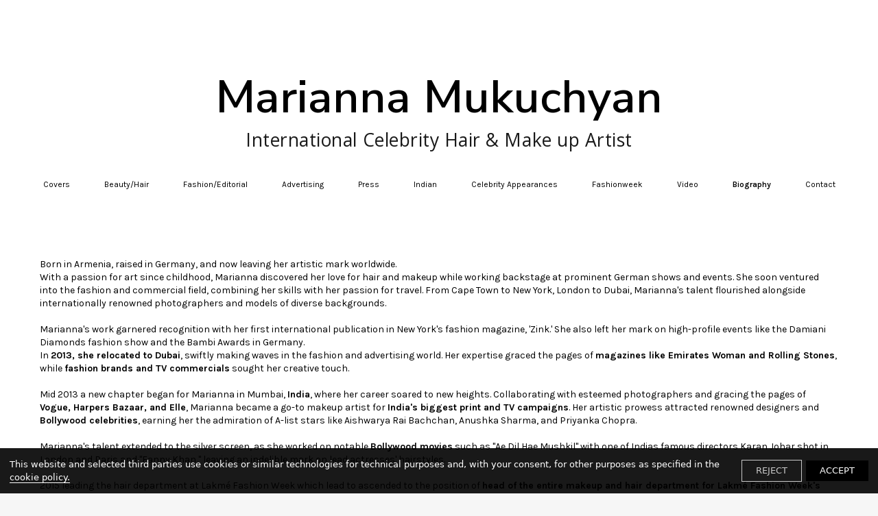

--- FILE ---
content_type: text/html; charset=utf-8
request_url: https://www.marianna-mukuchyan.com/biography/
body_size: 17131
content:
<!DOCTYPE html><html><head><meta http-equiv="x-ua-compatible" content="ie=edge"/><link href="/styles/theme.css?hash=bd155ebdb69dc00dc48bc6a7ed15289591fe45c2" rel="stylesheet"/><link href="/styles/normalize.css?hash=bcb301e3a0cd63c4efe1b9d6d62aedd89ae02100" rel="stylesheet"/><link href="/styles/reactImageLightbox.css?hash=7dec272b5a7ba418260dab101f2522425eed2b68" rel="stylesheet"/><link href="/styles/slick.css?hash=bf80e6f646b3c9f24afd2c573096914faa025213" rel="stylesheet"/><link href="/styles/slickTheme.css?hash=599f4bdafd52b7166f993130fa78b907065f34e6" rel="stylesheet"/><link href="/styles/reactCarousel.css?hash=24c74f1965ad52ee620b19cbc0464a2048bcf527" rel="stylesheet"/><link href="/styles/swiper.css?hash=d82018400a7af0800a8d3b5c6c251905a8af19db" rel="stylesheet"/><meta charSet="utf-8"/><meta name="viewport" content="width=device-width, initial-scale=1"/><link href="/shortcut_icon.png" rel="shortcut icon" type="image/x-icon"/><link href="/apple_touch.jpeg" rel="apple-touch-icon"/><script src="/scripts/pdf.min.js"></script><script src="/scripts/webfont.js"></script><title>Vsble</title><meta name="title" content="Vsble"/><meta name="description" content="Porfolio websites for visual artists."/><meta property="og:type" content="website"/><meta property="og:url" content="https://www.marianna-mukuchyan.com/biography/"/><meta property="og:title" content="Vsble"/><meta property="og:description" content="Porfolio websites for visual artists."/><meta property="twitter:card" content="summary_large_image"/><meta property="twitter:url" content="https://www.marianna-mukuchyan.com/biography/"/><meta property="twitter:title" content="Vsble"/><meta property="twitter:description" content="Porfolio websites for visual artists."/><link href="/styles/froalaEditor.css?timestamp=1760477071432" rel="stylesheet"/><link href="/styles/froalaStyle.css?timestamp=1760477071432" rel="stylesheet"/><meta name="next-head-count" content="19"/><noscript data-n-css=""></noscript><link rel="preload" href="/_next/static/chunks/commons.9ba54c77daa86acbc1f4.js" as="script"/><link rel="preload" href="/_next/static/chunks/43.8bc726c8e96dbd1dbace.js" as="script"/><link rel="preload" href="/_next/static/chunks/framework.b1eea712b389c46584f9.js" as="script"/><link rel="preload" href="/_next/static/chunks/c8f7fe3b0e41be846d5687592cf2018ff6e22687.c416f362458eb39e31fc.js" as="script"/><link rel="preload" href="/_next/static/chunks/32.e35045616ddd81dc94f2.js" as="script"/><link rel="preload" href="/_next/static/chunks/webpack-3d960f2ad8eed224beae.js" as="script"/><link rel="preload" href="/_next/static/chunks/framework.b1eea712b389c46584f9.js" as="script"/><link rel="preload" href="/_next/static/chunks/commons.9ba54c77daa86acbc1f4.js" as="script"/><link rel="preload" href="/_next/static/chunks/main-e197739ef6b70333e5cf.js" as="script"/><link rel="preload" href="/_next/static/chunks/e9b8607643d6c1051b47cfa615b6dab03070c1ff.e85558a67e4668636d92.js" as="script"/><link rel="preload" href="/_next/static/chunks/b1542cc239bf56c8a14913c0a930efe682b5cf86.1113ff338d92f499f16a.js" as="script"/><link rel="preload" href="/_next/static/chunks/pages/_app-e6d38cd1ae71b3af82c5.js" as="script"/><link rel="preload" href="/_next/static/chunks/c4a5c10ef5924099ee03ab7c4bbad510a669cde2.06ede0c01e2ff73f0d6d.js" as="script"/><link rel="preload" href="/_next/static/chunks/pages/%5BpageId%5D-301a58c883b54c2c57cf.js" as="script"/><style data-styled="" data-styled-version="5.3.11">.dLfKZJ{position:fixed;z-index:100000;background:rgba(0,0,0,0.9);color:white;top:initial;left:auto;right:auto;bottom:0;width:100%;font-family:system-ui;font-size:13px;}/*!sc*/
.dLfKZJ > div{display:-webkit-box;display:-webkit-flex;display:-ms-flexbox;display:flex;-webkit-align-items:center;-webkit-box-align:center;-ms-flex-align:center;align-items:center;-webkit-box-pack:justify;-webkit-justify-content:space-between;-ms-flex-pack:justify;justify-content:space-between;padding:14px;}/*!sc*/
.dLfKZJ > div > span > a{border-bottom:1px solid white;color:white;-webkit-text-decoration:none;text-decoration:none;cursor:pointer;}/*!sc*/
data-styled.g6[id="nodes__CookieBannerWrapper-sc-pdsjkr-0"]{content:"dLfKZJ,"}/*!sc*/
.AQeyF{z-index:10;background:black;color:white;width:100%;font-family:system-ui;font-size:13px;left:11px;bottom:11px;padding:0 12px;position:fixed;cursor:pointer;width:-webkit-max-content;width:-moz-max-content;width:max-content;}/*!sc*/
.AQeyF:hover{background:#2b2b2b;}/*!sc*/
.AQeyF > a{display:-webkit-box;display:-webkit-flex;display:-ms-flexbox;display:flex;-webkit-align-items:center;-webkit-box-align:center;-ms-flex-align:center;align-items:center;-webkit-box-pack:justify;-webkit-justify-content:space-between;-ms-flex-pack:justify;justify-content:space-between;}/*!sc*/
.AQeyF > a > div{display:-webkit-box;display:-webkit-flex;display:-ms-flexbox;display:flex;}/*!sc*/
.AQeyF > a > div > svg{max-width:44px;}/*!sc*/
data-styled.g12[id="nodes__Wrapper-sc-ni0z9e-0"]{content:"AQeyF,"}/*!sc*/
.kFrvox{display:block;width:100px;line-height:0;padding-bottom:2px;pointer-events:auto;color:inherit;}/*!sc*/
.kFrvox:hover{color:inherit;}/*!sc*/
.kFrvox svg{fill:currentColor;}/*!sc*/
@media (min-width:48em){.kFrvox{width:100px;}}/*!sc*/
@media (min-width:120em){.kFrvox{width:100px;}}/*!sc*/
data-styled.g16[id="nodes__Logo-sc-1vx8p0y-0"]{content:"kFrvox,"}/*!sc*/
.hpojBA{display:-webkit-inline-box;display:-webkit-inline-flex;display:-ms-inline-flexbox;display:inline-flex;}/*!sc*/
.hpojBA > a{display:-webkit-inline-box;display:-webkit-inline-flex;display:-ms-inline-flexbox;display:inline-flex;-webkit-align-items:center;-webkit-box-align:center;-ms-flex-align:center;align-items:center;-webkit-box-pack:center;-webkit-justify-content:center;-ms-flex-pack:center;justify-content:center;width:32px;height:32px;color:inherit;}/*!sc*/
data-styled.g17[id="SocialItem__Root-sc-13anzrp-0"]{content:"hpojBA,"}/*!sc*/
.efuGWx{display:-webkit-inline-box;display:-webkit-inline-flex;display:-ms-inline-flexbox;display:inline-flex;gap:8px;}/*!sc*/
data-styled.g18[id="nodes__Root-sc-1jx2dqg-0"]{content:"efuGWx,"}/*!sc*/
.bgybvK{-webkit-flex-shrink:0;-ms-flex-negative:0;flex-shrink:0;overflow:hidden;width:100%;}/*!sc*/
data-styled.g19[id="nodes__Root-sc-b7ptu7-0"]{content:"bgybvK,"}/*!sc*/
.kzUoAo{display:-webkit-box;display:-webkit-flex;display:-ms-flexbox;display:flex;-webkit-flex-direction:column;-ms-flex-direction:column;flex-direction:column;padding:24px 16px;row-gap:24px;width:100%;color:#000;background:#fff;}/*!sc*/
@media (min-width:768px){.kzUoAo{padding:24px 20px;}}/*!sc*/
@media (min-width:1440px){.kzUoAo{padding:40px;}}/*!sc*/
data-styled.g20[id="nodes__Inner-sc-b7ptu7-1"]{content:"kzUoAo,"}/*!sc*/
.gMCHHf{display:-webkit-box;display:-webkit-flex;display:-ms-flexbox;display:flex;-webkit-flex-direction:column;-ms-flex-direction:column;flex-direction:column;row-gap:24px;-webkit-align-items:center;-webkit-box-align:center;-ms-flex-align:center;align-items:center;text-align:center;}/*!sc*/
data-styled.g21[id="nodes__Content-sc-b7ptu7-2"]{content:"gMCHHf,"}/*!sc*/
.cBjKqd{display:-webkit-box;display:-webkit-flex;display:-ms-flexbox;display:flex;-webkit-align-items:center;-webkit-box-align:center;-ms-flex-align:center;align-items:center;min-height:21px;-webkit-flex-direction:column;-ms-flex-direction:column;flex-direction:column;row-gap:24px;}/*!sc*/
data-styled.g22[id="nodes__Bottom-sc-b7ptu7-3"]{content:"cBjKqd,"}/*!sc*/
.kthmYZ{display:-webkit-box;display:-webkit-flex;display:-ms-flexbox;display:flex;-webkit-flex-direction:column;-ms-flex-direction:column;flex-direction:column;row-gap:4px;padding:0;margin:0;list-style:none;}/*!sc*/
@media (min-width:768px){.kthmYZ{-webkit-flex-direction:row;-ms-flex-direction:row;flex-direction:row;gap:8px 24px;-webkit-flex-wrap:wrap;-ms-flex-wrap:wrap;flex-wrap:wrap;-webkit-box-pack:center;-webkit-justify-content:center;-ms-flex-pack:center;justify-content:center;}}/*!sc*/
data-styled.g23[id="nodes__Menu-sc-b7ptu7-4"]{content:"kthmYZ,"}/*!sc*/
.krYGSA{font-size:16px;font-family:'Karla',sans-serif !important;font-weight:500;line-height:150%;}/*!sc*/
.krYGSA a{color:inherit;font-family:'Karla',sans-serif !important;}/*!sc*/
.krYGSA a:hover{color:8A8A8A;-webkit-transition:300ms linear;transition:300ms linear;}/*!sc*/
data-styled.g24[id="nodes__MenuItem-sc-b7ptu7-5"]{content:"krYGSA,"}/*!sc*/
.iXrfVS{-webkit-flex-wrap:wrap;-ms-flex-wrap:wrap;flex-wrap:wrap;-webkit-box-pack:center;-webkit-justify-content:center;-ms-flex-pack:center;justify-content:center;}/*!sc*/
data-styled.g26[id="nodes__StyledSocials-sc-b7ptu7-7"]{content:"iXrfVS,"}/*!sc*/
#pdf-canvas-container{position:fixed !important;}/*!sc*/
data-styled.g41[id="sc-global-kZdwaY1"]{content:"sc-global-kZdwaY1,"}/*!sc*/
.jwGRGP{width:100%;height:100%;z-index:1501;visibility:hidden;opacity:0;-webkit-transition:visibility 0.1s linear,opacity 0.1s linear;transition:visibility 0.1s linear,opacity 0.1s linear;position:fixed;top:0;left:0;background:rgba(255,255,255,0.9);display:-webkit-box;display:-webkit-flex;display:-ms-flexbox;display:flex;-webkit-box-pack:center;-webkit-justify-content:center;-ms-flex-pack:center;justify-content:center;-webkit-align-items:center;-webkit-box-align:center;-ms-flex-align:center;align-items:center;}/*!sc*/
data-styled.g47[id="nodes__Loader-sc-rtmvqa-0"]{content:"jwGRGP,"}/*!sc*/
.hJUwbX{width:65px;height:65px;}/*!sc*/
.hJUwbX .ui.loader{position:relative;top:0;left:0;z-index:0;vertical-align:initial;text-align:initial;-webkit-transform:none;-ms-transform:none;transform:none;-webkit-transform:scaleX(1.015625) scaleY(1.015625);-ms-transform:scaleX(1.015625) scaleY(1.015625);transform:scaleX(1.015625) scaleY(1.015625);-webkit-transform-origin:left top;-ms-transform-origin:left top;transform-origin:left top;}/*!sc*/
.hJUwbX .ui.loader::before,.hJUwbX .ui.loader::after{width:100%;height:100%;top:0;left:0;margin:0;}/*!sc*/
.hJUwbX .ui.loader::after{border-color:#343840 transparent transparent !important;opacity:0.6;}/*!sc*/
.hJUwbX .ui.loader::before{border-color:#343840 !important;opacity:0.1;}/*!sc*/
data-styled.g48[id="nodes__CustomLoaderContainer-sc-13v39vd-0"]{content:"hJUwbX,"}/*!sc*/
.jchzpW{max-width:1200px;width:100%;margin:16px auto;padding-left:16px;padding-right:16px;font-family:'Karla',sans-serif !important;color:#000;font-size:1em;font-weight:400;}/*!sc*/
.jchzpW h1{color:#000;font-size:2em;font-family:'Karla',sans-serif !important;font-weight:400;}/*!sc*/
.jchzpW h1 div,.jchzpW h1 span{font-size:1em;}/*!sc*/
.jchzpW h2{color:#000;font-size:1.5em;font-family:'Karla',sans-serif !important;font-weight:400;}/*!sc*/
.jchzpW h2 div,.jchzpW h2 span{font-size:1em;}/*!sc*/
.jchzpW h3{color:#000;font-size:1.17em;font-family:'Karla',sans-serif !important;font-weight:400;}/*!sc*/
.jchzpW h3 div,.jchzpW h3 span{font-size:1em;}/*!sc*/
.jchzpW h4{color:#000;font-size:1em;font-family:'Karla',sans-serif !important;font-weight:400;}/*!sc*/
.jchzpW h4 div,.jchzpW h4 span{font-size:1em;}/*!sc*/
.jchzpW h5{color:#000;font-size:0.83em;font-family:'Karla',sans-serif !important;font-weight:400;}/*!sc*/
.jchzpW h5 div,.jchzpW h5 span{font-size:1em;}/*!sc*/
.jchzpW h6{color:#000;font-size:0.67em;font-family:'Karla',sans-serif !important;font-weight:400;}/*!sc*/
.jchzpW h6 div,.jchzpW h6 span{font-size:1em;}/*!sc*/
.jchzpW p{color:#000;font-size:1em;font-family:'Karla',sans-serif !important;font-weight:400;margin:0;}/*!sc*/
.jchzpW p div,.jchzpW p span{font-size:1em;}/*!sc*/
.jchzpW span{color:#000;font-size:1em;font-family:'Karla',sans-serif !important;font-weight:400;}/*!sc*/
.jchzpW span div,.jchzpW span span{font-size:1em;}/*!sc*/
.jchzpW a{color:#000;border-bottom:1px solid #000;font-family:'Karla',sans-serif !important;font-weight:400;}/*!sc*/
.jchzpW a div,.jchzpW a span{font-size:1em;}/*!sc*/
.jchzpW ul,.jchzpW ol{color:#000;font-size:1em;font-family:'Karla',sans-serif !important;line-height:1.5 !important;font-weight:400;}/*!sc*/
.jchzpW ul div,.jchzpW ol div,.jchzpW ul span,.jchzpW ol span{font-size:1em;}/*!sc*/
.jchzpW ul ul,.jchzpW ol ul,.jchzpW ul ol,.jchzpW ol ol{margin-left:20px;font-size:1em;}/*!sc*/
.jchzpW .fr-element ul,.jchzpW .fr-element ol{padding-inline-start:20px !important;}/*!sc*/
@media (min-width:64em){.jchzpW{padding-left:18px;padding-right:18px;}}/*!sc*/
@media (min-width:90em){.jchzpW{padding-left:0;padding-right:0;}.jchzpW .fr-element ul,.jchzpW .fr-element ol{padding-inline-start:0px !important;}}/*!sc*/
.jchzpW > div{width:100%;font-family:'Karla',sans-serif !important;font-weight:400;}/*!sc*/
.jchzpW .fr-element .fr-video > *{z-index:2;position:relative;}/*!sc*/
data-styled.g95[id="nodes__Grid-sc-l1660h-1"]{content:"jchzpW,"}/*!sc*/
.gMFLpZ{color:#fff;position:relative;z-index:100;width:100%;display:-webkit-box;display:-webkit-flex;display:-ms-flexbox;display:flex;-webkit-flex-direction:row;-ms-flex-direction:row;flex-direction:row;-webkit-box-pack:justify;-webkit-justify-content:space-between;-ms-flex-pack:justify;justify-content:space-between;-webkit-align-items:center;-webkit-box-align:center;-ms-flex-align:center;align-items:center;-webkit-flex-shrink:0;-ms-flex-negative:0;flex-shrink:0;-webkit-box-flex:0;-webkit-flex-grow:0;-ms-flex-positive:0;flex-grow:0;-webkit-transition:padding 350ms;transition:padding 350ms;padding:15px 20px;}/*!sc*/
@media (min-width:30em){.gMFLpZ{padding:15px 30px;}}/*!sc*/
@media (min-width:48em){.gMFLpZ{padding:30px 20px;}}/*!sc*/
@media (min-width:64em){.gMFLpZ{width:100%;padding:100px 30px 83px;-webkit-box-pack:center;-webkit-justify-content:center;-ms-flex-pack:center;justify-content:center;-webkit-flex-wrap:wrap;-ms-flex-wrap:wrap;flex-wrap:wrap;}}/*!sc*/
@media (min-width:90em){.gMFLpZ{padding:100px 60px;margin:0;}}/*!sc*/
data-styled.g1425[id="nodes__Wrapper-sc-1oxmyns-0"]{content:"gMFLpZ,"}/*!sc*/
.kjUvwr{display:none;font-family:Karla,sans-serif;}/*!sc*/
@media (min-width:64em){.kjUvwr{display:-webkit-box;display:-webkit-flex;display:-ms-flexbox;display:flex;-webkit-box-pack:center;-webkit-justify-content:center;-ms-flex-pack:center;justify-content:center;width:100%;}.kjUvwr > a{line-height:1.3;color:#000;font-size:11.9px;font-family:Karla,sans-serif !important;display:inline-block;-webkit-transition:color 200ms linear;transition:color 200ms linear;margin:0 25px;}.kjUvwr > a:hover{color:8A8A8A;}.kjUvwr > a.active{font-weight:600;}}/*!sc*/
@media (min-width:90em){.kjUvwr > a{font-size:13.6px;}}/*!sc*/
data-styled.g1426[id="nodes__Menu-sc-1oxmyns-1"]{content:"kjUvwr,"}/*!sc*/
.fLsyrL{position:relative;z-index:978;width:25px;height:18px;cursor:pointer;display:-webkit-box;display:-webkit-flex;display:-ms-flexbox;display:flex;-webkit-align-items:center;-webkit-box-align:center;-ms-flex-align:center;align-items:center;-webkit-box-pack:justify;-webkit-justify-content:space-between;-ms-flex-pack:justify;justify-content:space-between;-webkit-flex-direction:column;-ms-flex-direction:column;flex-direction:column;margin-left:auto;}/*!sc*/
@media (min-width:30em){.fLsyrL{width:30px;}}/*!sc*/
@media (min-width:64em){.fLsyrL{display:none;}}/*!sc*/
.fLsyrL div{width:100%;height:2px;background-color:#000;-webkit-transition-duration:300ms;transition-duration:300ms;}/*!sc*/
.fLsyrL div:nth-child(2){opacity:1;}/*!sc*/
data-styled.g1427[id="nodes__MenuButton-sc-1oxmyns-2"]{content:"fLsyrL,"}/*!sc*/
.dqdcvn{background:#fff;position:fixed;top:0;left:0;right:0;min-height:100vh;height:100vh;z-index:490;pointer-events:auto;display:-webkit-box;display:-webkit-flex;display:-ms-flexbox;display:flex;-webkit-flex-direction:column;-ms-flex-direction:column;flex-direction:column;-webkit-align-items:center;-webkit-box-align:center;-ms-flex-align:center;align-items:center;visibility:hidden;opacity:0;-webkit-transition-duration:400ms;transition-duration:400ms;}/*!sc*/
@media (min-width:64em){.dqdcvn{display:none;}}/*!sc*/
@supports (-webkit-touch-callout:none){.dqdcvn{height:-webkit-fill-available;}}/*!sc*/
data-styled.g1428[id="nodes__MenuDropdown-sc-1oxmyns-3"]{content:"dqdcvn,"}/*!sc*/
.fRuLdF{overflow-y:auto;-webkit-box-flex:1;-webkit-flex-grow:1;-ms-flex-positive:1;flex-grow:1;display:-webkit-box;display:-webkit-flex;display:-ms-flexbox;display:flex;-webkit-flex-direction:column;-ms-flex-direction:column;flex-direction:column;width:100%;}/*!sc*/
data-styled.g1429[id="nodes__DropdownBody-sc-1oxmyns-4"]{content:"fRuLdF,"}/*!sc*/
.hNdgOq{-webkit-flex-shrink:0;-ms-flex-negative:0;flex-shrink:0;position:relative;z-index:980;width:100%;height:80px;background:#fff;color:#000;font-family:Karla,sans-serif !important;}/*!sc*/
data-styled.g1430[id="nodes__DropdownHead-sc-1oxmyns-5"]{content:"hNdgOq,"}/*!sc*/
.deQvVM{counter-reset:item;list-style-type:none;margin:0;padding:85px 20px 68px;width:100%;-webkit-box-flex:1;-webkit-flex-grow:1;-ms-flex-positive:1;flex-grow:1;display:-webkit-box;display:-webkit-flex;display:-ms-flexbox;display:flex;-webkit-flex-direction:column;-ms-flex-direction:column;flex-direction:column;-webkit-box-pack:center;-webkit-justify-content:center;-ms-flex-pack:center;justify-content:center;-webkit-align-items:center;-webkit-box-align:center;-ms-flex-align:center;align-items:center;font-family:Karla,sans-serif;}/*!sc*/
.deQvVM li{-webkit-transition:-webkit-transform 1.5s cubic-bezier(0.19,1,0.22,1),opacity 0.3s cubic-bezier(0.47,0,0.745,0.715);-webkit-transition:transform 1.5s cubic-bezier(0.19,1,0.22,1),opacity 0.3s cubic-bezier(0.47,0,0.745,0.715);transition:transform 1.5s cubic-bezier(0.19,1,0.22,1),opacity 0.3s cubic-bezier(0.47,0,0.745,0.715);opacity:0;-webkit-transform:translateY(100%);-ms-transform:translateY(100%);transform:translateY(100%);}/*!sc*/
.deQvVM li:nth-child(1){-webkit-transition-delay:0.05s;transition-delay:0.05s;}/*!sc*/
.deQvVM li:nth-child(2){-webkit-transition-delay:0.10s;transition-delay:0.10s;}/*!sc*/
.deQvVM li:nth-child(3){-webkit-transition-delay:0.15s;transition-delay:0.15s;}/*!sc*/
.deQvVM li:nth-child(4){-webkit-transition-delay:0.20s;transition-delay:0.20s;}/*!sc*/
.deQvVM li:nth-child(5){-webkit-transition-delay:0.25s;transition-delay:0.25s;}/*!sc*/
.deQvVM li:nth-child(6){-webkit-transition-delay:0.30s;transition-delay:0.30s;}/*!sc*/
.deQvVM li:nth-child(7){-webkit-transition-delay:0.35s;transition-delay:0.35s;}/*!sc*/
.deQvVM li:nth-child(8){-webkit-transition-delay:0.40s;transition-delay:0.40s;}/*!sc*/
.deQvVM li:nth-child(9){-webkit-transition-delay:0.45s;transition-delay:0.45s;}/*!sc*/
.deQvVM li:nth-child(10){-webkit-transition-delay:0.50s;transition-delay:0.50s;}/*!sc*/
.deQvVM li:nth-child(11){-webkit-transition-delay:0.55s;transition-delay:0.55s;}/*!sc*/
.deQvVM a{color:#000;font-family:Karla,sans-serif !important;display:inline-block;padding:11.5px 0;font-weight:600;font-size:30px;line-height:1.3;}/*!sc*/
@media (min-width:48em){.deQvVM a{padding:10px 0;font-size:32px;}}/*!sc*/
data-styled.g1431[id="nodes__DropdownList-sc-1oxmyns-6"]{content:"deQvVM,"}/*!sc*/
.dmtTHi{position:relative;z-index:978;max-width:calc(100% - 70px);font-size:37px;font-weight:600;line-height:1.3;-webkit-flex-shrink:0;-ms-flex-negative:0;flex-shrink:0;overflow:hidden;margin-top:0px;margin-bottom:0px;}/*!sc*/
.dmtTHi > a{color:#000;font-family:Nunito Sans,sans-serif !important;display:-webkit-box;display:-webkit-flex;display:-ms-flexbox;display:flex;-webkit-box-pack:end;-webkit-justify-content:flex-end;-ms-flex-pack:end;justify-content:flex-end;-webkit-flex-direction:column;-ms-flex-direction:column;flex-direction:column;word-break:break-word;}/*!sc*/
.dmtTHi > a > img{max-height:59px;max-width:100%;}/*!sc*/
.dmtTHi span{display:block;font-weight:400;font-size:26.400000000000002px;color:#000;font-family:Open Sans,sans-serif;line-height:1.4;-webkit-letter-spacing:0.02em;-moz-letter-spacing:0.02em;-ms-letter-spacing:0.02em;letter-spacing:0.02em;text-transform:none;opacity:0.9;margin-top:4px;}/*!sc*/
@media (min-width:64em){.dmtTHi{text-align:center;font-size:66.60000000000001px;margin-bottom:0px;padding-bottom:40px;}.dmtTHi span{margin:0;}}/*!sc*/
@media (min-width:64em){.dmtTHi > a > img{max-height:120px;}}/*!sc*/
data-styled.g1432[id="nodes__Logo-sc-1oxmyns-7"]{content:"dmtTHi,"}/*!sc*/
.bJKDmF{min-height:100vh;font-style:normal;display:-webkit-box;display:-webkit-flex;display:-ms-flexbox;display:flex;-webkit-flex-direction:column;-ms-flex-direction:column;flex-direction:column;background:#fff;}/*!sc*/
.bJKDmF h1,.bJKDmF h2,.bJKDmF h3,.bJKDmF h4,.bJKDmF h5,.bJKDmF h6,.bJKDmF button,.bJKDmF input,.bJKDmF optgroup,.bJKDmF select,.bJKDmF textarea,.bJKDmF a{font-style:normal;}/*!sc*/
@supports (-webkit-touch-callout:none){.bJKDmF{min-height:-webkit-fill-available;}}/*!sc*/
data-styled.g1433[id="Layout__Wrapper-sc-2hsf5v-0"]{content:"bJKDmF,"}/*!sc*/
.hhZJQS{background:#fff;position:relative;-webkit-flex-shrink:0;-ms-flex-negative:0;flex-shrink:0;-webkit-box-flex:1;-webkit-flex-grow:1;-ms-flex-positive:1;flex-grow:1;display:-webkit-box;display:-webkit-flex;display:-ms-flexbox;display:flex;-webkit-align-items:stretch;-webkit-box-align:stretch;-ms-flex-align:stretch;align-items:stretch;}/*!sc*/
data-styled.g1434[id="Layout__Content-sc-2hsf5v-1"]{content:"hhZJQS,"}/*!sc*/
</style></head><body><div id="__next"><script async="">WebFont.load({google: {families: ['Karla:regular,italic,700,700italic:latin,latin-ext','Karla:100,100italic,200,200italic,300,300italic,regular,italic,500,500italic,600,600italic,700,700italic,800,800italic:latin,latin-ext','Nunito Sans:200,300,regular,500,600,700,800,900,200italic,300italic,italic,500italic,600italic,700italic,800italic,900italic:cyrillic,cyrillic-ext,latin,latin-ext,vietnamese','Open Sans:300,regular,500,600,700,800,300italic,italic,500italic,600italic,700italic,800italic:cyrillic,cyrillic-ext,greek,greek-ext,hebrew,latin,latin-ext,vietnamese','Playfair Display:regular,500,600,700,800,900,italic,500italic,600italic,700italic,800italic,900italic:cyrillic,latin,latin-ext,vietnamese']}})</script><div class="nodes__CookieBannerWrapper-sc-pdsjkr-0 dLfKZJ"></div><div class="nodes__Wrapper-sc-ni0z9e-0 AQeyF"></div><div class="Layout__Wrapper-sc-2hsf5v-0 bJKDmF"><div class="nodes__Wrapper-sc-1oxmyns-0 gMFLpZ"><div class="nodes__Logo-sc-1oxmyns-7 dmtTHi"><a href="/">Marianna Mukuchyan<!-- --> <span>International Celebrity Hair &amp; Make up Artist </span></a></div><nav class="nodes__Menu-sc-1oxmyns-1 kjUvwr"><a href="/covers/">Covers</a><a href="/beauty-hair/">Beauty/Hair</a><a href="/Fashion-Editorial/">Fashion/Editorial</a><a href="/Advertising/">Advertising</a><a href="/Press/">Press</a><a href="/Indian/">Indian</a><a href="/celebrity-appearances/">Celebrity Appearances</a><a href="/fashionweek/">Fashionweek</a><a href="/video/">Video</a><a class="active" href="/biography/">Biography</a><a href="/contact/">Contact</a></nav><div class="nodes__MenuButton-sc-1oxmyns-2 fLsyrL"><div></div><div></div><div></div></div><div class="nodes__MenuDropdown-sc-1oxmyns-3 dqdcvn"><div class="nodes__DropdownHead-sc-1oxmyns-5 hNdgOq"></div><div class="nodes__DropdownBody-sc-1oxmyns-4 fRuLdF"><ol class="nodes__DropdownList-sc-1oxmyns-6 deQvVM"><li><a href="/covers/">Covers</a></li><li><a href="/beauty-hair/">Beauty/Hair</a></li><li><a href="/Fashion-Editorial/">Fashion/Editorial</a></li><li><a href="/Advertising/">Advertising</a></li><li><a href="/Press/">Press</a></li><li><a href="/Indian/">Indian</a></li><li><a href="/celebrity-appearances/">Celebrity Appearances</a></li><li><a href="/fashionweek/">Fashionweek</a></li><li><a href="/video/">Video</a></li><li><a class="active" href="/biography/">Biography</a></li><li><a href="/contact/">Contact</a></li></ol><div class="nodes__DropdownFooter-sc-s7w7s-5 kiydVv"><footer class="nodes__Root-sc-b7ptu7-0 bgybvK"><div class="nodes__Inner-sc-b7ptu7-1 kzUoAo"><div class="nodes__Content-sc-b7ptu7-2 gMCHHf"><ul class="nodes__Menu-sc-b7ptu7-4 kthmYZ"><li class="nodes__MenuItem-sc-b7ptu7-5 krYGSA"><a href="/cookie-policy/">Cookie Policy</a></li></ul><div class="nodes__Root-sc-1jx2dqg-0 efuGWx nodes__StyledSocials-sc-b7ptu7-7 iXrfVS"><div class="SocialItem__Root-sc-13anzrp-0 hpojBA"><a target="_blank" rel="noopener noreferrer nofollow" href="https://www.instagram.com/marianna_mukuchyan"><img src="/assets/socialIcons/instagram-black-icon.svg" width="32" height="32" alt="instagram"/></a></div><div class="SocialItem__Root-sc-13anzrp-0 hpojBA"><a target="_blank" rel="noopener noreferrer nofollow" href="https://#"><img src="/assets/socialIcons/facebook-black-icon.svg" width="32" height="32" alt="facebook"/></a></div></div></div><div class="nodes__Bottom-sc-b7ptu7-3 cBjKqd"><a target="_blank" rel="noopener" href="https://vsble.me" class="nodes__Logo-sc-1vx8p0y-0 kFrvox"><svg id="Ebene_1" xmlns="http://www.w3.org/2000/svg" viewBox="0 0 100.6 13.48"><path d="M99.91,5.36c-.44,.46-1.05,.71-1.68,.7-.63,.01-1.24-.24-1.68-.7-.46-.45-.71-1.07-.69-1.71-.01-.63,.24-1.24,.7-1.68,.44-.45,1.04-.7,1.67-.69,.63,0,1.24,.24,1.68,.69,.45,.44,.7,1.05,.69,1.68,.02,.64-.23,1.26-.69,1.71Zm-3.13-3.12c-.38,.37-.6,.88-.61,1.41-.01,.55,.2,1.07,.59,1.46,.76,.8,2.03,.83,2.83,.06,.02-.02,.04-.04,.06-.06,.4-.38,.62-.91,.62-1.46,0-1.1-.9-2-2-2-.56-.02-1.1,.19-1.49,.59Zm1.4,.13c.24-.01,.48,.02,.71,.09,.27,.11,.43,.37,.41,.66,.01,.21-.08,.41-.26,.52-.11,.07-.24,.11-.37,.12,.18,.02,.34,.12,.44,.26,.09,.11,.14,.26,.14,.4v.43s0,.09,0,.13h-.38v-.33c.03-.23-.07-.46-.25-.6-.16-.06-.34-.09-.51-.08h-.36v1h-.48V2.37h.91Zm.5,.41c-.16-.08-.33-.13-.51-.13h-.39v1h.39c.15,0,.3-.01,.44-.06,.17-.06,.28-.23,.27-.41,.02-.16-.06-.32-.2-.4Z"></path><path d="M55.71,7.15c-1.65-4.07-2.75-6.1-3.83-6.28v-.22c2.24,.17,4.49,.17,6.73,0v.22c-1.29,.83-.56,3,0,4.44s1.24,3.08,2,4.63l1.69-4.77c1-2.81,1.07-3.64,.08-4.3v-.22c1.15,.18,2.32,.18,3.47,0v.22c-1,.47-1.82,.95-3.17,4.75-.84,2.4-1.83,5.31-2.56,7.67-.74-.06-1.49-.06-2.23,0-.58-2.09-1.31-4.15-2.18-6.14Z"></path><path d="M62.97,11.06c0-1.86,3.22-1.87,3.22-.2-.86,.45-.47,2.23,1.19,2.23,1,0,1.47-.5,1.47-1.13s-.55-1.17-1.94-2c-2.07-1.31-3.31-1.98-3.31-3.12,0-1.62,1.92-2.32,3.65-2.32s2,.85,3.94,0l-1.18,3.13h-.17c-.16-1.33-1.08-2.7-2.43-2.68-.79,0-1.26,.23-1.26,.84,0,.92,1.52,1.5,2.74,2.24,1.6,.92,2.34,1.62,2.34,2.73,0,1.64-1.91,2.67-4,2.67s-4.26-.8-4.26-2.39Z"></path><path d="M74.29,12.55c-1-.07-1.99,.23-2.77,.85,.51-2.46,.7-4.97,.57-7.47,0-2.76-.65-4-1.55-4.14v-.24c1.6,0,3.16-.55,4.41-1.55-.07,1.71-.14,3.5-.19,5.3,.54-.11,1.29-1,2.75-1,2.11,0,3.82,1.65,3.82,4.71,.17,2.3-1.56,4.29-3.86,4.46-.07,0-.14,0-.21,0-.97,.01-1.82-.78-2.97-.93Zm4.1-3.47c0-2.31-.91-4-2.12-4-.67,0-1.42,.94-1.55,2.43v2.61c.06,1.53,1,2.67,2,2.67s1.67-1.52,1.67-3.71Z"></path><path d="M81.06,13.04c1-.49,1.22-2,1.22-5.28s-.07-5.65-1.39-6v-.21c1.57-.03,3.08-.56,4.33-1.51-.2,2.68-.27,5.63-.27,8.19s.22,4.42,1.22,4.83v.19c-1.68-.16-3.38-.16-5.06,0l-.05-.21Z"></path><path d="M85.86,9.02c-.07-2.42,1.84-4.43,4.26-4.5,.07,0,.14,0,.21,0,2.86,0,3.87,1.8,3.94,4h-5.26c.31,1.44,1.21,3,2.9,3,1.11-.06,2.06-.81,2.38-1.87l.2,.09c-.33,2.04-2.08,3.54-4.14,3.56-2.41,.07-4.42-1.83-4.49-4.25,0-.01,0-.02,0-.03Zm5.93-.82c0-1.37-.27-3.39-1.5-3.39-.79,0-1.4,.86-1.4,2.54,0,.28,.02,.57,.07,.85h2.83Z"></path><path d="M95.47,12.32c-.05-.6,.4-1.13,1-1.18,.6-.05,1.13,.4,1.18,1,.05,.6-.4,1.13-1,1.18-.03,0-.06,0-.1,0-.56,0-1.03-.44-1.08-1Z"></path><g><path d="M0,13.25V4.61H1.25l2.83,7.62h.02l2.78-7.62h1.24V13.25h-.82V5.55h-.02l-2.83,7.7h-.77L.84,5.55h-.02v7.7H0Z"></path><path d="M12.48,9.63c.14-.02,.3-.04,.49-.07s.34-.08,.46-.13,.19-.15,.22-.28c.03-.13,.04-.25,.04-.37,0-.37-.12-.67-.35-.91-.24-.24-.63-.35-1.19-.35-.25,0-.48,.02-.68,.07-.21,.04-.39,.12-.55,.23-.16,.11-.28,.25-.38,.43-.1,.18-.17,.41-.2,.68h-.73c.02-.37,.11-.68,.25-.94,.14-.26,.33-.47,.56-.64,.23-.16,.49-.28,.79-.36,.3-.08,.62-.11,.95-.11,.31,0,.61,.03,.88,.1,.28,.07,.52,.18,.72,.32s.36,.35,.48,.59c.12,.25,.17,.55,.17,.91v3.38c0,.28,.05,.46,.15,.53s.3,.06,.61-.05v.56c-.06,.02-.14,.04-.25,.07s-.21,.05-.32,.05c-.11,0-.22-.01-.32-.04-.12-.02-.22-.05-.29-.11-.07-.06-.13-.13-.17-.22s-.07-.18-.09-.28c-.02-.1-.02-.21-.02-.32-.3,.34-.65,.59-1.04,.77-.39,.18-.82,.26-1.27,.26-.27,0-.53-.04-.79-.11-.25-.07-.47-.18-.67-.34-.19-.15-.34-.34-.46-.56-.11-.22-.17-.48-.17-.79,0-1.06,.72-1.68,2.17-1.87l1-.13Zm1.21,.36c-.3,.13-.61,.21-.92,.25-.31,.04-.62,.07-.94,.1-.55,.04-.98,.16-1.29,.37-.31,.21-.46,.52-.46,.95,0,.19,.04,.36,.11,.5,.08,.14,.18,.26,.3,.35s.27,.16,.43,.2,.33,.07,.5,.07c.29,0,.57-.04,.84-.11,.27-.07,.51-.18,.73-.33,.21-.15,.38-.34,.51-.56,.13-.23,.19-.5,.19-.81v-.97Z"></path><path d="M20.8,4.61h.72V13.25h-.72v-1.09h-.02c-.1,.21-.24,.39-.4,.55-.16,.16-.34,.29-.54,.39-.2,.1-.4,.18-.61,.24-.21,.06-.41,.08-.61,.08-.5,0-.93-.08-1.28-.25s-.64-.4-.87-.69-.39-.64-.5-1.04c-.1-.4-.16-.83-.16-1.28,0-.43,.06-.85,.17-1.25,.11-.4,.28-.75,.51-1.05s.52-.54,.86-.72c.35-.18,.76-.27,1.23-.27,.44,0,.86,.1,1.27,.29,.4,.2,.72,.49,.95,.87v-3.42Zm0,5.51c0-.35-.05-.69-.14-1s-.23-.59-.41-.83-.4-.42-.66-.56c-.26-.14-.55-.21-.88-.21-.38,0-.7,.07-.97,.22-.27,.15-.5,.35-.67,.61-.18,.26-.3,.55-.38,.89-.08,.34-.11,.71-.1,1.1,0,.39,.05,.74,.16,1.04,.11,.3,.26,.55,.45,.76,.19,.21,.42,.37,.67,.47,.26,.11,.54,.16,.84,.16,.34,0,.64-.07,.9-.2,.26-.14,.48-.32,.66-.56,.18-.24,.31-.52,.4-.84s.14-.67,.14-1.05Z"></path><path d="M23.47,10.31c0,.34,.04,.65,.13,.95s.22,.56,.39,.78c.17,.22,.39,.4,.65,.53,.26,.13,.57,.2,.91,.2,.47,0,.88-.12,1.21-.37s.56-.6,.67-1.06h.8c-.09,.3-.2,.57-.35,.82s-.32,.47-.54,.66c-.22,.19-.47,.33-.77,.44-.3,.1-.64,.16-1.03,.16-.5,0-.92-.08-1.28-.25-.36-.17-.66-.4-.89-.69-.23-.29-.4-.64-.52-1.03-.11-.4-.17-.82-.17-1.28s.07-.88,.2-1.28c.13-.4,.32-.75,.56-1.05,.24-.3,.54-.54,.89-.71s.75-.26,1.2-.26c.86,0,1.53,.29,2.02,.88,.49,.59,.73,1.44,.72,2.56h-4.82Zm4.06-.6c0-.3-.04-.59-.13-.86s-.21-.5-.37-.7c-.16-.2-.37-.35-.62-.47-.25-.12-.53-.17-.85-.17s-.6,.06-.85,.18c-.24,.12-.45,.28-.62,.48-.17,.2-.31,.43-.41,.7-.1,.26-.17,.54-.2,.84h4.06Z"></path><path d="M37.69,12.29l1.63-5.26h.73l-2.02,6.22h-.77l-1.36-5.22h-.02l-1.38,5.22h-.86l-1.9-6.22h.72l1.61,5.3,1.44-5.3h.8l1.37,5.26Z"></path><path d="M41.05,5.68v-1.07h.79v1.07h-.79Zm.04,7.57V7.03h.72v6.22h-.72Z"></path><path d="M45.71,13.27c-.09,.02-.2,.04-.35,.08s-.3,.06-.48,.06c-.36,0-.63-.09-.82-.27-.19-.18-.28-.5-.28-.97V7.63h-.88v-.6h.88v-1.73h.72v1.73h1.16v.6h-1.16v4.26c0,.15,0,.28,.01,.4,0,.11,.03,.2,.07,.28,.04,.07,.1,.12,.19,.16s.2,.05,.35,.05c.1,0,.19,0,.29-.02,.1-.02,.2-.04,.29-.06v.59Z"></path><path d="M46.74,13.25V4.61h.72v3.29c.29-.3,.59-.55,.89-.74,.31-.19,.68-.29,1.11-.29,.38,0,.74,.07,1.07,.2s.6,.36,.83,.69c.15,.22,.24,.45,.27,.69,.03,.24,.04,.48,.04,.74v4.07h-.72v-4.06c0-.56-.12-.98-.37-1.26-.25-.28-.66-.42-1.24-.42-.22,0-.43,.03-.61,.1-.19,.07-.35,.16-.5,.27-.15,.11-.28,.24-.38,.38s-.18,.3-.24,.46c-.07,.2-.12,.39-.13,.58-.02,.19-.03,.38-.03,.6v3.35h-.72Z"></path></g></svg></a></div></div></footer></div></div></div></div><div class="Layout__Content-sc-2hsf5v-1 hhZJQS"><div class="nodes__Loader-sc-rtmvqa-0 jwGRGP"><div color="#343840" width="65" height="65" class="nodes__CustomLoaderContainer-sc-13v39vd-0 hJUwbX"><svg width="65" height="65" viewBox="0 0 38 38" xmlns="http://www.w3.org/2000/svg" stroke="#343840"><g fill="none" fill-rule="evenodd"><g transform="translate(1 1)" stroke-width="2"><circle stroke-opacity=".5" cx="18" cy="18" r="18"></circle><path d="M36 18c0-9.94-8.06-18-18-18"><animateTransform attributeName="transform" type="rotate" from="0 18 18" to="360 18 18" dur="1s" repeatCount="indefinite"></animateTransform></path></g></g></svg></div></div><div class="nodes__Grid-sc-l1660h-1 jchzpW"><div class="fr-view fr-element"><p>Born in Armenia, raised in Germany, and now leaving her artistic mark worldwide.&nbsp;</p><p>With a passion for art since childhood, Marianna discovered her love for hair and makeup while working backstage at prominent German shows and events. She soon ventured into the fashion and commercial field, combining her skills with her passion for travel. From Cape Town to New York, London to Dubai, Marianna&#39;s talent flourished alongside internationally renowned photographers and models of diverse backgrounds.</p><p><br></p><p>Marianna&#39;s work garnered recognition with her first international publication in New York&#39;s fashion magazine, &#39;Zink.&#39; She also left her mark on high-profile events like the Damiani Diamonds fashion show and the Bambi Awards in Germany.&nbsp;</p><p>In <strong>2013, she relocated to Dubai</strong>, swiftly making waves in the fashion and advertising world. Her expertise graced the pages of <strong>magazines like Emirates Woman and Rolling Stones</strong>, while <strong>fashion brands and TV commercials</strong> sought her creative touch.</p><p><br></p><p>Mid 2013 a new chapter began for Marianna in Mumbai, <strong>India</strong>, where her career soared to new heights. Collaborating with esteemed photographers and gracing the pages of <strong>Vogue, Harpers Bazaar, and Elle</strong>, Marianna became a go-to makeup artist for <strong>India&#39;s biggest print and TV campaigns</strong>. Her artistic prowess attracted renowned designers and <strong>Bollywood celebrities</strong>, earning her the admiration of A-list stars like Aishwarya Rai Bachchan, Anushka Sharma, and Priyanka Chopra.</p><p><br></p><p>Marianna&#39;s talent extended to the silver screen, as she worked on notable <strong>Bollywood movies</strong> such as &quot;Ae Dil Hae Mushkil&quot; with one of Indias famous directors Karan Johar shot in London and Paris and &quot;Fanny Khan,&quot; leaving an indelible mark on lead actresses&#39; hairstyles.&nbsp;</p><p><br></p><p>2015 leading the hair department at Lakm&eacute; Fashion Week which lead to ascended to the position of <strong>head of the entire makeup and hair department for Lakm&eacute; Fashion Week&#39;s</strong> 2019, 2020, 2021, 2022, &nbsp;where her creations continued to captivate and introduce fresh trends to India&#39;s beauty industry</p><p>.</p><p>2019 <strong>receiving Vogue Beauty Awards for best make up of the industry</strong>, further cemented Marianna&#39;s position as a trendsetter in the beauty and fashion industry.</p><p><br></p><p>Beyond India, Marianna&#39;s influence expanded globally. <strong>Representing Est&eacute;e Lauder in India</strong>, she became the brand&#39;s chosen makeup artist</p><p>Her collaboration with <strong>Eucerin for product development</strong> led to becoming the <strong>brand ambassador for Eucerin sun</strong> and <strong>international travels and makeup masterclasses</strong> across different countries.&nbsp;</p><p><br></p><p>Her artistic vision also took center stage alongside global celebrity performer <strong>Nora Fatehi</strong>, creating stunning looks for music videos and international performances like the FIFA World Cup Finale &nbsp;2022.</p><p><br></p><p>In 2022, Marianna ventured into entrepreneurship, <strong>establishing Mukuchyan Artistry</strong>, <strong>a company representing a collective of talented hair and makeup artists</strong>. Through this venture, she provides exceptional hair and makeup services with her talented team for shows, shoots and events. She also designs looks for film characters and leaving a lasting impression wherever she goes.</p><p><br></p><p>Over the years Marianna has mastered her talent in nearly every aspect of hair and makeup industry. Desired by icon photographers, clients from beauty, fashion and commercial field and adored by A list celebrities, Marianna is not only trained in technique but her talent and brilliance as an artist and her versatility to handle all the areas of hair and make up with such professionalism has moulded her craft on which she has built her career on.&nbsp;</p><p><br></p><p>Marianna currently resides in Europe and Mumbai but travels globally for work.</p><p><br></p><p><img src="https://vsble.me/img/4/7/7/2/45a057877441c89273870a7c27686099.jpg" style="width: 429px;" class="fr-fic fr-dib"></p><p><br></p><p><br></p><p><br></p><p><br></p></div></div></div><footer class="nodes__Root-sc-b7ptu7-0 bgybvK"><div class="nodes__Inner-sc-b7ptu7-1 kzUoAo"><div class="nodes__Content-sc-b7ptu7-2 gMCHHf"><ul class="nodes__Menu-sc-b7ptu7-4 kthmYZ"><li class="nodes__MenuItem-sc-b7ptu7-5 krYGSA"><a href="/cookie-policy/">Cookie Policy</a></li></ul><div class="nodes__Root-sc-1jx2dqg-0 efuGWx nodes__StyledSocials-sc-b7ptu7-7 iXrfVS"><div class="SocialItem__Root-sc-13anzrp-0 hpojBA"><a target="_blank" rel="noopener noreferrer nofollow" href="https://www.instagram.com/marianna_mukuchyan"><img src="/assets/socialIcons/instagram-black-icon.svg" width="32" height="32" alt="instagram"/></a></div><div class="SocialItem__Root-sc-13anzrp-0 hpojBA"><a target="_blank" rel="noopener noreferrer nofollow" href="https://#"><img src="/assets/socialIcons/facebook-black-icon.svg" width="32" height="32" alt="facebook"/></a></div></div></div><div class="nodes__Bottom-sc-b7ptu7-3 cBjKqd"><a target="_blank" rel="noopener" href="https://vsble.me" class="nodes__Logo-sc-1vx8p0y-0 kFrvox"><svg id="Ebene_1" xmlns="http://www.w3.org/2000/svg" viewBox="0 0 100.6 13.48"><path d="M99.91,5.36c-.44,.46-1.05,.71-1.68,.7-.63,.01-1.24-.24-1.68-.7-.46-.45-.71-1.07-.69-1.71-.01-.63,.24-1.24,.7-1.68,.44-.45,1.04-.7,1.67-.69,.63,0,1.24,.24,1.68,.69,.45,.44,.7,1.05,.69,1.68,.02,.64-.23,1.26-.69,1.71Zm-3.13-3.12c-.38,.37-.6,.88-.61,1.41-.01,.55,.2,1.07,.59,1.46,.76,.8,2.03,.83,2.83,.06,.02-.02,.04-.04,.06-.06,.4-.38,.62-.91,.62-1.46,0-1.1-.9-2-2-2-.56-.02-1.1,.19-1.49,.59Zm1.4,.13c.24-.01,.48,.02,.71,.09,.27,.11,.43,.37,.41,.66,.01,.21-.08,.41-.26,.52-.11,.07-.24,.11-.37,.12,.18,.02,.34,.12,.44,.26,.09,.11,.14,.26,.14,.4v.43s0,.09,0,.13h-.38v-.33c.03-.23-.07-.46-.25-.6-.16-.06-.34-.09-.51-.08h-.36v1h-.48V2.37h.91Zm.5,.41c-.16-.08-.33-.13-.51-.13h-.39v1h.39c.15,0,.3-.01,.44-.06,.17-.06,.28-.23,.27-.41,.02-.16-.06-.32-.2-.4Z"></path><path d="M55.71,7.15c-1.65-4.07-2.75-6.1-3.83-6.28v-.22c2.24,.17,4.49,.17,6.73,0v.22c-1.29,.83-.56,3,0,4.44s1.24,3.08,2,4.63l1.69-4.77c1-2.81,1.07-3.64,.08-4.3v-.22c1.15,.18,2.32,.18,3.47,0v.22c-1,.47-1.82,.95-3.17,4.75-.84,2.4-1.83,5.31-2.56,7.67-.74-.06-1.49-.06-2.23,0-.58-2.09-1.31-4.15-2.18-6.14Z"></path><path d="M62.97,11.06c0-1.86,3.22-1.87,3.22-.2-.86,.45-.47,2.23,1.19,2.23,1,0,1.47-.5,1.47-1.13s-.55-1.17-1.94-2c-2.07-1.31-3.31-1.98-3.31-3.12,0-1.62,1.92-2.32,3.65-2.32s2,.85,3.94,0l-1.18,3.13h-.17c-.16-1.33-1.08-2.7-2.43-2.68-.79,0-1.26,.23-1.26,.84,0,.92,1.52,1.5,2.74,2.24,1.6,.92,2.34,1.62,2.34,2.73,0,1.64-1.91,2.67-4,2.67s-4.26-.8-4.26-2.39Z"></path><path d="M74.29,12.55c-1-.07-1.99,.23-2.77,.85,.51-2.46,.7-4.97,.57-7.47,0-2.76-.65-4-1.55-4.14v-.24c1.6,0,3.16-.55,4.41-1.55-.07,1.71-.14,3.5-.19,5.3,.54-.11,1.29-1,2.75-1,2.11,0,3.82,1.65,3.82,4.71,.17,2.3-1.56,4.29-3.86,4.46-.07,0-.14,0-.21,0-.97,.01-1.82-.78-2.97-.93Zm4.1-3.47c0-2.31-.91-4-2.12-4-.67,0-1.42,.94-1.55,2.43v2.61c.06,1.53,1,2.67,2,2.67s1.67-1.52,1.67-3.71Z"></path><path d="M81.06,13.04c1-.49,1.22-2,1.22-5.28s-.07-5.65-1.39-6v-.21c1.57-.03,3.08-.56,4.33-1.51-.2,2.68-.27,5.63-.27,8.19s.22,4.42,1.22,4.83v.19c-1.68-.16-3.38-.16-5.06,0l-.05-.21Z"></path><path d="M85.86,9.02c-.07-2.42,1.84-4.43,4.26-4.5,.07,0,.14,0,.21,0,2.86,0,3.87,1.8,3.94,4h-5.26c.31,1.44,1.21,3,2.9,3,1.11-.06,2.06-.81,2.38-1.87l.2,.09c-.33,2.04-2.08,3.54-4.14,3.56-2.41,.07-4.42-1.83-4.49-4.25,0-.01,0-.02,0-.03Zm5.93-.82c0-1.37-.27-3.39-1.5-3.39-.79,0-1.4,.86-1.4,2.54,0,.28,.02,.57,.07,.85h2.83Z"></path><path d="M95.47,12.32c-.05-.6,.4-1.13,1-1.18,.6-.05,1.13,.4,1.18,1,.05,.6-.4,1.13-1,1.18-.03,0-.06,0-.1,0-.56,0-1.03-.44-1.08-1Z"></path><g><path d="M0,13.25V4.61H1.25l2.83,7.62h.02l2.78-7.62h1.24V13.25h-.82V5.55h-.02l-2.83,7.7h-.77L.84,5.55h-.02v7.7H0Z"></path><path d="M12.48,9.63c.14-.02,.3-.04,.49-.07s.34-.08,.46-.13,.19-.15,.22-.28c.03-.13,.04-.25,.04-.37,0-.37-.12-.67-.35-.91-.24-.24-.63-.35-1.19-.35-.25,0-.48,.02-.68,.07-.21,.04-.39,.12-.55,.23-.16,.11-.28,.25-.38,.43-.1,.18-.17,.41-.2,.68h-.73c.02-.37,.11-.68,.25-.94,.14-.26,.33-.47,.56-.64,.23-.16,.49-.28,.79-.36,.3-.08,.62-.11,.95-.11,.31,0,.61,.03,.88,.1,.28,.07,.52,.18,.72,.32s.36,.35,.48,.59c.12,.25,.17,.55,.17,.91v3.38c0,.28,.05,.46,.15,.53s.3,.06,.61-.05v.56c-.06,.02-.14,.04-.25,.07s-.21,.05-.32,.05c-.11,0-.22-.01-.32-.04-.12-.02-.22-.05-.29-.11-.07-.06-.13-.13-.17-.22s-.07-.18-.09-.28c-.02-.1-.02-.21-.02-.32-.3,.34-.65,.59-1.04,.77-.39,.18-.82,.26-1.27,.26-.27,0-.53-.04-.79-.11-.25-.07-.47-.18-.67-.34-.19-.15-.34-.34-.46-.56-.11-.22-.17-.48-.17-.79,0-1.06,.72-1.68,2.17-1.87l1-.13Zm1.21,.36c-.3,.13-.61,.21-.92,.25-.31,.04-.62,.07-.94,.1-.55,.04-.98,.16-1.29,.37-.31,.21-.46,.52-.46,.95,0,.19,.04,.36,.11,.5,.08,.14,.18,.26,.3,.35s.27,.16,.43,.2,.33,.07,.5,.07c.29,0,.57-.04,.84-.11,.27-.07,.51-.18,.73-.33,.21-.15,.38-.34,.51-.56,.13-.23,.19-.5,.19-.81v-.97Z"></path><path d="M20.8,4.61h.72V13.25h-.72v-1.09h-.02c-.1,.21-.24,.39-.4,.55-.16,.16-.34,.29-.54,.39-.2,.1-.4,.18-.61,.24-.21,.06-.41,.08-.61,.08-.5,0-.93-.08-1.28-.25s-.64-.4-.87-.69-.39-.64-.5-1.04c-.1-.4-.16-.83-.16-1.28,0-.43,.06-.85,.17-1.25,.11-.4,.28-.75,.51-1.05s.52-.54,.86-.72c.35-.18,.76-.27,1.23-.27,.44,0,.86,.1,1.27,.29,.4,.2,.72,.49,.95,.87v-3.42Zm0,5.51c0-.35-.05-.69-.14-1s-.23-.59-.41-.83-.4-.42-.66-.56c-.26-.14-.55-.21-.88-.21-.38,0-.7,.07-.97,.22-.27,.15-.5,.35-.67,.61-.18,.26-.3,.55-.38,.89-.08,.34-.11,.71-.1,1.1,0,.39,.05,.74,.16,1.04,.11,.3,.26,.55,.45,.76,.19,.21,.42,.37,.67,.47,.26,.11,.54,.16,.84,.16,.34,0,.64-.07,.9-.2,.26-.14,.48-.32,.66-.56,.18-.24,.31-.52,.4-.84s.14-.67,.14-1.05Z"></path><path d="M23.47,10.31c0,.34,.04,.65,.13,.95s.22,.56,.39,.78c.17,.22,.39,.4,.65,.53,.26,.13,.57,.2,.91,.2,.47,0,.88-.12,1.21-.37s.56-.6,.67-1.06h.8c-.09,.3-.2,.57-.35,.82s-.32,.47-.54,.66c-.22,.19-.47,.33-.77,.44-.3,.1-.64,.16-1.03,.16-.5,0-.92-.08-1.28-.25-.36-.17-.66-.4-.89-.69-.23-.29-.4-.64-.52-1.03-.11-.4-.17-.82-.17-1.28s.07-.88,.2-1.28c.13-.4,.32-.75,.56-1.05,.24-.3,.54-.54,.89-.71s.75-.26,1.2-.26c.86,0,1.53,.29,2.02,.88,.49,.59,.73,1.44,.72,2.56h-4.82Zm4.06-.6c0-.3-.04-.59-.13-.86s-.21-.5-.37-.7c-.16-.2-.37-.35-.62-.47-.25-.12-.53-.17-.85-.17s-.6,.06-.85,.18c-.24,.12-.45,.28-.62,.48-.17,.2-.31,.43-.41,.7-.1,.26-.17,.54-.2,.84h4.06Z"></path><path d="M37.69,12.29l1.63-5.26h.73l-2.02,6.22h-.77l-1.36-5.22h-.02l-1.38,5.22h-.86l-1.9-6.22h.72l1.61,5.3,1.44-5.3h.8l1.37,5.26Z"></path><path d="M41.05,5.68v-1.07h.79v1.07h-.79Zm.04,7.57V7.03h.72v6.22h-.72Z"></path><path d="M45.71,13.27c-.09,.02-.2,.04-.35,.08s-.3,.06-.48,.06c-.36,0-.63-.09-.82-.27-.19-.18-.28-.5-.28-.97V7.63h-.88v-.6h.88v-1.73h.72v1.73h1.16v.6h-1.16v4.26c0,.15,0,.28,.01,.4,0,.11,.03,.2,.07,.28,.04,.07,.1,.12,.19,.16s.2,.05,.35,.05c.1,0,.19,0,.29-.02,.1-.02,.2-.04,.29-.06v.59Z"></path><path d="M46.74,13.25V4.61h.72v3.29c.29-.3,.59-.55,.89-.74,.31-.19,.68-.29,1.11-.29,.38,0,.74,.07,1.07,.2s.6,.36,.83,.69c.15,.22,.24,.45,.27,.69,.03,.24,.04,.48,.04,.74v4.07h-.72v-4.06c0-.56-.12-.98-.37-1.26-.25-.28-.66-.42-1.24-.42-.22,0-.43,.03-.61,.1-.19,.07-.35,.16-.5,.27-.15,.11-.28,.24-.38,.38s-.18,.3-.24,.46c-.07,.2-.12,.39-.13,.58-.02,.19-.03,.38-.03,.6v3.35h-.72Z"></path></g></svg></a></div></div></footer></div></div><script id="__NEXT_DATA__" type="application/json">{"props":{"pageProps":{"initialReduxState":{"userAgent":{"isMobile":false,"isTablet":false,"isBot":false},"meta":{"domain":"user-kvoycl39","hideFromSearch":null,"hideHTMLContent":null,"disableRedirects":null,"id":43938206,"templateName":"barcelona","canExpand":true,"siteName":"Marianna Mukuchyan","siteDescription":"International Celebrity Hair \u0026 Make up Artist ","status":null,"favicon":null,"premiumDomain":"marianna-mukuchyan.com","customBodyScript":"","customHeadScript":"","tags":null,"header":{"type":"header","links":[{"name":"Covers","link":"/covers","subLinks":null,"visible":true,"showHeader":true,"pageType":null},{"name":"Beauty/Hair","link":"/beauty-hair","subLinks":null,"visible":true,"showHeader":true,"pageType":null},{"name":"Fashion/Editorial","link":"/Fashion-Editorial","subLinks":null,"visible":true,"showHeader":true,"pageType":null},{"name":"Advertising","link":"/Advertising","subLinks":null,"visible":true,"showHeader":true,"pageType":null},{"name":"Press","link":"/Press","subLinks":null,"visible":true,"showHeader":true,"pageType":null},{"name":"Indian","link":"/Indian","subLinks":null,"visible":true,"showHeader":true,"pageType":null},{"name":"Celebrity Appearances","link":"/celebrity-appearances","subLinks":null,"visible":true,"showHeader":true,"pageType":null},{"name":"Fashionweek","link":"/fashionweek","subLinks":null,"visible":true,"showHeader":true,"pageType":null},{"name":"Video","link":"/video","subLinks":null,"visible":true,"showHeader":true,"pageType":null},{"name":"Biography","link":"/biography","subLinks":null,"visible":true,"showHeader":true,"pageType":null},{"name":"Contact","link":"/contact","subLinks":null,"visible":true,"showHeader":true,"pageType":null}],"siteName":"Marianna Mukuchyan","siteDescription":"International Celebrity Hair \u0026 Make up Artist ","socialLinks":[{"id":110132307,"name":"instagram","url":"www.instagram.com/marianna_mukuchyan","orderIndex":2,"iconId":"instagram_default"},{"id":110132308,"name":"facebook","url":"","orderIndex":1,"iconId":"facebook_default"}],"hideLogo":false},"footer":{"type":"footer","links":[{"name":"Cookie Policy","link":"/cookie-policy","subLinks":null,"visible":true,"showHeader":true}],"socialLinks":[{"id":110132307,"name":"instagram","url":"www.instagram.com/marianna_mukuchyan","orderIndex":2,"iconId":"instagram_default"},{"id":110132308,"name":"facebook","url":"","orderIndex":1,"iconId":"facebook_default"}],"hideLogo":false},"socialLinks":[{"id":110132307,"name":"instagram","url":"www.instagram.com/marianna_mukuchyan","orderIndex":2,"iconId":"instagram_default"},{"id":110132308,"name":"facebook","url":"","orderIndex":1,"iconId":"facebook_default"}],"seoTitle":"Vsble","seoDescription":"Porfolio websites for visual artists.","seoKeywords":"photography, websites, portfolios, website builder, vsble","visible":true,"logo":null,"burgerLogo":null,"messages":null,"inverted":false,"align":"center","matomoId":14131,"matomoOn":true,"hideLogo":false,"slideshowEnabled":false,"scripts":[],"seoGenerateFiles":null,"displayCookieBanner":true,"blockFonts":false,"showBrandingBadge":false,"seoEnableOpenAiBlock":false,"features":[{"id":5205315,"enabled":true,"public":true,"featureName":"pdf","properties":[{"id":5205316,"featureId":5205315,"key":"pdf_logo_size","value":"0.5"}]},{"id":5205317,"enabled":false,"public":true,"featureName":"slider","properties":[{"id":5205318,"featureId":5205317,"key":"album","value":"43939366"},{"id":5205322,"featureId":5205317,"key":"sliderVideoUrl","value":""},{"id":5205321,"featureId":5205317,"key":"sliderType","value":"photo"},{"id":56621878,"featureId":5205317,"key":"objectVideoFit","value":"cover"},{"id":5205319,"featureId":5205317,"key":"transitionSpeed","value":"2000"},{"id":18469716,"featureId":5205317,"key":"sliderVideoProvider","value":"vimeo"},{"id":5205320,"featureId":5205317,"key":"objectFit","value":"contains"}]},{"id":5205323,"enabled":false,"public":true,"featureName":"open_graph","properties":[]},{"id":7260088,"enabled":true,"public":true,"featureName":"FOOTER_LINK_STYLE","properties":[]},{"id":7305793,"enabled":true,"public":true,"featureName":"FOOTER_SHOW_YEAR","properties":[]},{"id":7369255,"enabled":true,"public":true,"featureName":"FOOTER_SHOW_DOMAIN_TITLE","properties":[{"id":7369256,"featureId":7369255,"key":"FOOTER_SHOW_DOMAIN_TITLE","value":"capitalize"}]},{"id":8341863,"enabled":true,"public":true,"featureName":"LOADER_ANIMATION_CUSTOM","properties":[]},{"id":8341864,"enabled":true,"public":true,"featureName":"LOADER_ANIMATION_VARIANT","properties":[]},{"id":8341865,"enabled":true,"public":true,"featureName":"LOADER_ANIMATION_COLOR","properties":[{"id":9566548,"featureId":8341865,"key":"color","value":"#000000"}]},{"id":11098617,"enabled":false,"public":true,"featureName":"FOOTER_OVER_SLIDESHOW","properties":[]},{"id":19292269,"enabled":false,"public":true,"featureName":"FOOTER_HIDDEN","properties":[]},{"id":5296721,"enabled":true,"public":true,"featureName":"style","properties":[{"id":43967547,"featureId":5296721,"key":"HEADER_MOBILE_CUSTOM_LOGO_SIZE","value":"1"},{"id":28468893,"featureId":5296721,"key":"PHOTOS_DESCRIPTION_FONT_WEIGHT","value":"400"},{"id":17236356,"featureId":5296721,"key":"FOOTER_ICON_TYPE","value":"ICON"},{"id":5296744,"featureId":5296721,"key":"HEADER_LINKS_FONT_NAME","value":"Karla"},{"id":5296730,"featureId":5296721,"key":"HEADER_LOGO_FONT_ID","value":"Nunito Sans:200,300,regular,500,600,700,800,900,200italic,300italic,italic,500italic,600italic,700italic,800italic,900italic:cyrillic,cyrillic-ext,latin,latin-ext,vietnamese"},{"id":43967545,"featureId":5296721,"key":"HEADER_MOBILE_LOGO_MARGIN_TOP","value":"1"},{"id":43967573,"featureId":5296721,"key":"BURGER_DESKTOP_NAVIGATION_LINKS_TOP_PADDING","value":"1"},{"id":43967514,"featureId":5296721,"key":"HEADER_DESKTOP_BURGER_TEXT_SOURCE","value":"google"},{"id":5296762,"featureId":5296721,"key":"HOVER_COLOR","value":"8A8A8A"},{"id":43967565,"featureId":5296721,"key":"ALBUM_LIST_TITLE_FONT_WEIGHT","value":"700"},{"id":5296729,"featureId":5296721,"key":"ALBUM_TITLE_FONT_ID","value":"Karla:regular,italic,700,700italic:latin,latin-ext"},{"id":43967530,"featureId":5296721,"key":"BURGER_MOBILE_NAVIGATION_LINKS_FONT_NAME","value":"Karla"},{"id":43967532,"featureId":5296721,"key":"BURGER_MOBILE_NAVIGATION_LINKS_FONT_ID","value":"Karla:100,100italic,200,200italic,300,300italic,regular,italic,500,500italic,600,600italic,700,700italic,800,800italic:latin,latin-ext"},{"id":43967551,"featureId":5296721,"key":"HEADER_SUBLOGO_MARGIN_BOTTOM","value":"1"},{"id":43967593,"featureId":5296721,"key":"IMAGE_DETAIL_TEXT_SIZE","value":"1"},{"id":43967566,"featureId":5296721,"key":"ALBUM_LIST_DESCRIPTION_SIZE","value":"1"},{"id":24783991,"featureId":5296721,"key":"ALBUM_LIST_PAGE_TITLE_FONT_SOURCE","value":"google"},{"id":14802804,"featureId":5296721,"key":"FOOTER_LAYOUT_ALIGN","value":"center"},{"id":29885698,"featureId":5296721,"key":"HEADER_WIDTH_STYLE","value":"wide"},{"id":5296770,"featureId":5296721,"key":"HEADER_SUBLOGO_FONT_ID","value":"Open Sans:300,regular,500,600,700,800,300italic,italic,500italic,600italic,700italic,800italic:cyrillic,cyrillic-ext,greek,greek-ext,hebrew,latin,latin-ext,vietnamese"},{"id":43967550,"featureId":5296721,"key":"HEADER_SUBLOGO_MARGIN_TOP","value":"1"},{"id":13515262,"featureId":5296721,"key":"SCROLLABLE_HEADER","value":"true"},{"id":43967555,"featureId":5296721,"key":"FOOTER_BACKGROUND_OPACITY","value":"1"},{"id":51970188,"featureId":5296721,"key":"BURGER_FOOTER_SOCIAL_ICON_COLOR","value":"COLORED"},{"id":5296759,"featureId":5296721,"key":"FOOTER_COLOR","value":"#000"},{"id":5296773,"featureId":5296721,"key":"FOOTER_FONT_NAME","value":"Karla"},{"id":21599279,"featureId":5296721,"key":"PHOTOS_DESCRIPTION_COLOR","value":"#fff"},{"id":54238977,"featureId":5296721,"key":"IMAGE_DETAIL_MENU_BUTTON_COLOR","value":"#000"},{"id":5296741,"featureId":5296721,"key":"CONTACTS_FONT_ID","value":"Karla:regular,italic,700,700italic:latin,latin-ext"},{"id":5296733,"featureId":5296721,"key":"PAGE_NAVIGATION_FONT_SOURCE","value":"google"},{"id":5296768,"featureId":5296721,"key":"ALBUM_TITLE_COLOR","value":"#000"},{"id":28468884,"featureId":5296721,"key":"CONTACTS_FONT_WEIGHT","value":"400"},{"id":43967521,"featureId":5296721,"key":"HEADER_DESKTOP_LOGO_MARGIN_BOTTOM","value":"1"},{"id":43967557,"featureId":5296721,"key":"FOOTER_MOBILE_SIZE","value":"1"},{"id":5296774,"featureId":5296721,"key":"TEXT_BLOCK_SIZE","value":"1"},{"id":43967486,"featureId":5296721,"key":"BURGER_MOBILE_CLOSE_ICON_COLOR","value":"#000"},{"id":28468895,"featureId":5296721,"key":"PHOTOS_TITLE_FONT_WEIGHT","value":"700"},{"id":43967492,"featureId":5296721,"key":"FOOTER_BACKGROUND_COLOR","value":"#fff"},{"id":43967498,"featureId":5296721,"key":"BURGER_LOGO_COLOR","value":"#000"},{"id":23909617,"featureId":5296721,"key":"ALBUM_LIST_PAGE_TITLE_COLOR","value":"#000"},{"id":5296731,"featureId":5296721,"key":"BURGER_COLOR","value":"#000"},{"id":43967527,"featureId":5296721,"key":"HEADER_MOBILE_BURGER_TEXT_NAME","value":"Karla"},{"id":43967571,"featureId":5296721,"key":"ALBUM_LIST_MOBILE_TITLE_SIZE","value":"1"},{"id":43967578,"featureId":5296721,"key":"BURGER_MOBILE_NAVIGATION_LINKS_FONT_SIZE","value":"1.5"},{"id":5296749,"featureId":5296721,"key":"CONTACTS_FONT_SOURCE","value":"google"},{"id":43967542,"featureId":5296721,"key":"HEADER_CUSTOM_LOGO_TOP_PADDING","value":"1"},{"id":43967562,"featureId":5296721,"key":"ALBUM_LIST_TITLE_FONT_NAME","value":"Karla"},{"id":28468890,"featureId":5296721,"key":"TEXT_BLOCK_FONT_WEIGHT","value":"400"},{"id":43967570,"featureId":5296721,"key":"ALBUM_LIST_DESCRIPTION_FONT_WEIGHT","value":"400"},{"id":5296740,"featureId":5296721,"key":"TEXT_BLOCK_FONT_SOURCE","value":"google"},{"id":5296745,"featureId":5296721,"key":"ALBUM_PHOTO_NOTE_SIZE","value":"1"},{"id":5296764,"featureId":5296721,"key":"PAGE_NAVIGATION_FONT_NAME","value":"Playfair Display"},{"id":5296753,"featureId":5296721,"key":"TEXT_BLOCK_COLOR","value":"#000"},{"id":43967496,"featureId":5296721,"key":"BURGER_BACKGROUND_COLOR","value":"#fff"},{"id":43967544,"featureId":5296721,"key":"HEADER_MOBILE_LOGO_SIZE","value":"1"},{"id":28468882,"featureId":5296721,"key":"HEADER_SUBLOGO_FONT_WEIGHT","value":"400"},{"id":5296756,"featureId":5296721,"key":"ALBUM_TITLE_FONT_SOURCE","value":"google"},{"id":43967517,"featureId":5296721,"key":"HEADER_DESKTOP_PADDING_TOP","value":"25"},{"id":21599289,"featureId":5296721,"key":"PHOTOS_PHOTO_NOTE_FONT_SOURCE","value":"google"},{"id":43967572,"featureId":5296721,"key":"ALBUM_LIST_MOBILE_DESCRIPTION_SIZE","value":"1"},{"id":43967493,"featureId":5296721,"key":"CONTACTS_BACKGROUND_BUTTON","value":"#fff"},{"id":43967588,"featureId":5296721,"key":"IMAGE_DETAIL_MOBILE_TEXT_NAME","value":"Karla"},{"id":43967541,"featureId":5296721,"key":"HEADER_CUSTOM_LOGO_SIZE","value":"1"},{"id":28468892,"featureId":5296721,"key":"BURGER_NAVIGATION_LINKS_FONT_WEIGHT","value":"400"},{"id":43967592,"featureId":5296721,"key":"IMAGE_DETAIL_TEXT_TYPE","value":"text"},{"id":43967585,"featureId":5296721,"key":"IMAGE_DETAIL_TEXT_SOURCE","value":"google"},{"id":21599283,"featureId":5296721,"key":"PHOTOS_DESCRIPTION_FONT_ID","value":"Karla:100,100italic,200,200italic,300,300italic,regular,italic,500,500italic,600,600italic,700,700italic,800,800italic:latin,latin-ext"},{"id":43967516,"featureId":5296721,"key":"HEADER_DESKTOP_BURGER_TEXT_WEIGHT","value":"400"},{"id":17236357,"featureId":5296721,"key":"FOOTER_SOCIAL_ICON_COLOR","value":"BLACK"},{"id":43967508,"featureId":5296721,"key":"HEADER_BACKGROUND_OPACITY","value":"1"},{"id":43967549,"featureId":5296721,"key":"HEADER_MOBILE_CUSTOM_LOGO_BOTTOM_PADDING","value":"1"},{"id":43967556,"featureId":5296721,"key":"FOOTER_MOBILE_LAYOUT_ALIGN","value":"center"},{"id":43967509,"featureId":5296721,"key":"HEADER_DESKTOP_TYPE","value":"classic"},{"id":5296767,"featureId":5296721,"key":"HEADER_LINKS_SIZE","value":"0.85"},{"id":43967584,"featureId":5296721,"key":"IMAGE_DETAIL_TEXT_NAME","value":"Karla"},{"id":43967520,"featureId":5296721,"key":"HEADER_DESKTOP_LOGO_MARGIN_TOP","value":"1"},{"id":28468887,"featureId":5296721,"key":"ALBUM_PHOTO_NOTE_FONT_WEIGHT","value":"400"},{"id":43967560,"featureId":5296721,"key":"ALBUM_MOBILE_PHOTO_NOTE_SIZE","value":"1"},{"id":5296758,"featureId":5296721,"key":"BACKGROUND_COLOR","value":"#fff"},{"id":43967533,"featureId":5296721,"key":"BURGER_MOBILE_NAVIGATION_LINKS_STYLE","value":"capitalize"},{"id":43967497,"featureId":5296721,"key":"BURGER_CLOSE_ICON_COLOR","value":"#000"},{"id":43967531,"featureId":5296721,"key":"BURGER_MOBILE_NAVIGATION_LINKS_FONT_SOURCE","value":"google"},{"id":43967510,"featureId":5296721,"key":"HEADER_DESKTOP_BURGER_POSITION","value":"left"},{"id":43967485,"featureId":5296721,"key":"BURGER_MOBILE_BACKGROUND_COLOR","value":"#fff"},{"id":5296757,"featureId":5296721,"key":"HEADER_LOGO_FONT_SOURCE","value":"google"},{"id":21599280,"featureId":5296721,"key":"PHOTOS_DESCRIPTION_SIZE","value":"1"},{"id":5296754,"featureId":5296721,"key":"ALBUM_DESCRIPTION_COLOR","value":"#333"},{"id":43967500,"featureId":5296721,"key":"BURGER_FOOTER_COLOR","value":"#333"},{"id":43967490,"featureId":5296721,"key":"BURGER_MOBILE_FOOTER_COLOR","value":"#333"},{"id":43967511,"featureId":5296721,"key":"HEADER_DESKTOP_BURGER_STYLE","value":"icon"},{"id":43967569,"featureId":5296721,"key":"ALBUM_LIST_DESCRIPTION_FONT_ID","value":"Karla:100,100italic,200,200italic,300,300italic,regular,italic,500,500italic,600,600italic,700,700italic,800,800italic:latin,latin-ext"},{"id":5296751,"featureId":5296721,"key":"HEADER_LINKS_FONT_SOURCE","value":"google"},{"id":43967577,"featureId":5296721,"key":"BURGER_MOBILE_NAVIGATION_LAYOUT_ALIGN","value":"center"},{"id":43967537,"featureId":5296721,"key":"HEADER_LINKS_STYLE","value":"none"},{"id":43967487,"featureId":5296721,"key":"BURGER_MOBILE_NAVIGATION_LINKS_COLOR","value":"#000"},{"id":21599277,"featureId":5296721,"key":"PHOTOS_TITLE_FONT_ID","value":"Karla:100,100italic,200,200italic,300,300italic,regular,italic,500,500italic,600,600italic,700,700italic,800,800italic:latin,latin-ext"},{"id":21599278,"featureId":5296721,"key":"PHOTOS_TITLE_FONT_SOURCE","value":"google"},{"id":5296748,"featureId":5296721,"key":"FOOTER_SIZE","value":"1"},{"id":5296722,"featureId":5296721,"key":"HEADER_SUBLOGO_SIZE","value":"2.2"},{"id":21599274,"featureId":5296721,"key":"PHOTOS_TITLE_SIZE","value":"1"},{"id":5296743,"featureId":5296721,"key":"HEADER_SUBLOGO_COLOR","value":"#000"},{"id":43967567,"featureId":5296721,"key":"ALBUM_LIST_DESCRIPTION_FONT_NAME","value":"Karla"},{"id":43967523,"featureId":5296721,"key":"HEADER_MOBILE_BURGER_ICON_COLOR","value":"#000"},{"id":28468897,"featureId":5296721,"key":"IMAGE_DETAIL_MOBILE_TEXT_FONT_WEIGHT","value":"400"},{"id":43967512,"featureId":5296721,"key":"HEADER_DESKTOP_BURGER_TEXT_SIZE","value":"1"},{"id":5296723,"featureId":5296721,"key":"HEADER_LOGO_SIZE","value":"1.85"},{"id":43967575,"featureId":5296721,"key":"BURGER_MOBILE_NAVIGATION_LINKS_TOP_PADDING","value":"1"},{"id":28468880,"featureId":5296721,"key":"HEADER_LINKS_FONT_WEIGHT","value":"400"},{"id":28468881,"featureId":5296721,"key":"HEADER_LOGO_FONT_WEIGHT","value":"400"},{"id":43967554,"featureId":5296721,"key":"HEADER_MOBILE_SUBLOGO_MARGIN_BOTTOM","value":"1"},{"id":43967483,"featureId":5296721,"key":"HEADER_BACKGROUND_COLOR","value":"#fff"},{"id":43967495,"featureId":5296721,"key":"ALBUM_LIST_DESCRIPTION_COLOR","value":"#333"},{"id":43967503,"featureId":5296721,"key":"IMAGE_DETAIL_TEXT_COLOR","value":"#000"},{"id":21599288,"featureId":5296721,"key":"PHOTOS_PHOTO_NOTE_FONT_NAME","value":"Karla"},{"id":5296725,"featureId":5296721,"key":"CONTACTS_FONT_NAME","value":"Karla"},{"id":43967590,"featureId":5296721,"key":"IMAGE_DETAIL_MOBILE_TEXT_FONT_ID","value":"Karla:100,100italic,200,200italic,300,300italic,regular,italic,500,500italic,600,600italic,700,700italic,800,800italic:latin,latin-ext"},{"id":12201496,"featureId":5296721,"key":"HEADER_LOGO_MARGIN_BOTTOM","value":"0"},{"id":43967581,"featureId":5296721,"key":"BURGER_NAVIGATION_LINKS_FONT_NAME","value":"Karla"},{"id":43967529,"featureId":5296721,"key":"HEADER_MOBILE_BURGER_TEXT_ID","value":"Karla:100,100italic,200,200italic,300,300italic,regular,italic,500,500italic,600,600italic,700,700italic,800,800italic:latin,latin-ext"},{"id":5296752,"featureId":5296721,"key":"ALBUM_DESCRIPTION_FONT_SOURCE","value":"google"},{"id":43967586,"featureId":5296721,"key":"IMAGE_DETAIL_TEXT_FONT_ID","value":"Karla:100,100italic,200,200italic,300,300italic,regular,italic,500,500italic,600,600italic,700,700italic,800,800italic:latin,latin-ext"},{"id":21599286,"featureId":5296721,"key":"PHOTOS_PHOTO_NOTE_SIZE","value":"1"},{"id":43967574,"featureId":5296721,"key":"BURGER_DESKTOP_NAVIGATION_LINKS_BOTTOM_PADDING","value":"1"},{"id":5296736,"featureId":5296721,"key":"HEADER_LOGO_FONT_NAME","value":"Nunito Sans"},{"id":43967535,"featureId":5296721,"key":"HEADER_MOBILE_PADDING_TOP","value":"15"},{"id":5296771,"featureId":5296721,"key":"HEADER_LOGO_COLOR","value":"#000"},{"id":21599276,"featureId":5296721,"key":"PHOTOS_TITLE_FONT_NAME","value":"Karla"},{"id":5296724,"featureId":5296721,"key":"FOOTER_FONT_SOURCE","value":"google"},{"id":28468885,"featureId":5296721,"key":"ALBUM_TITLE_FONT_WEIGHT","value":"400"},{"id":43967484,"featureId":5296721,"key":"HEADER_DESKTOP_BURGER_TEXT_COLOR","value":"#000"},{"id":43967548,"featureId":5296721,"key":"HEADER_MOBILE_CUSTOM_LOGO_TOP_PADDING","value":"1"},{"id":43967515,"featureId":5296721,"key":"HEADER_DESKTOP_BURGER_TEXT_ID","value":"Karla:regular,italic,700,700italic:latin,latin-ext"},{"id":5296760,"featureId":5296721,"key":"PAGE_NAVIGATION_FONT_ID","value":"Playfair Display:regular,500,600,700,800,900,italic,500italic,600italic,700italic,800italic,900italic:cyrillic,latin,latin-ext,vietnamese"},{"id":43967543,"featureId":5296721,"key":"HEADER_CUSTOM_LOGO_BOTTOM_PADDING","value":"1"},{"id":28468879,"featureId":5296721,"key":"BURGER_MOBILE_NAVIGATION_LINKS_FONT_WEIGHT","value":"700"},{"id":43967518,"featureId":5296721,"key":"HEADER_DESKTOP_PADDING_BOTTOM","value":"25"},{"id":43967502,"featureId":5296721,"key":"IMAGE_DETAIL_BACKGROUND_COLOR","value":"#fff"},{"id":43967564,"featureId":5296721,"key":"ALBUM_LIST_TITLE_FONT_ID","value":"Karla:100,100italic,200,200italic,300,300italic,regular,italic,500,500italic,600,600italic,700,700italic,800,800italic:latin,latin-ext"},{"id":21599282,"featureId":5296721,"key":"PHOTOS_DESCRIPTION_FONT_NAME","value":"Karla"},{"id":43967568,"featureId":5296721,"key":"ALBUM_LIST_DESCRIPTION_FONT_SOURCE","value":"google"},{"id":54238976,"featureId":5296721,"key":"IMAGE_DETAIL_TEXT_TYPE_COLOR","value":"#000"},{"id":43967513,"featureId":5296721,"key":"HEADER_DESKTOP_BURGER_TEXT_NAME","value":"Karla"},{"id":43967536,"featureId":5296721,"key":"HEADER_MOBILE_PADDING_BOTTOM","value":"15"},{"id":24783994,"featureId":5296721,"key":"ALBUM_LIST_MOBILE_PAGE_TITLE_SIZE","value":"1"},{"id":5296769,"featureId":5296721,"key":"TEXT_BLOCK_FONT_NAME","value":"Karla"},{"id":5296732,"featureId":5296721,"key":"FOOTER_FONT_ID","value":"Karla:regular,italic,700,700italic:latin,latin-ext"},{"id":43967494,"featureId":5296721,"key":"ALBUM_LIST_TITLE_COLOR","value":"#000"},{"id":5296742,"featureId":5296721,"key":"PAGE_NAVIGATION_SIZE","value":"1"},{"id":21599284,"featureId":5296721,"key":"PHOTOS_DESCRIPTION_FONT_SOURCE","value":"google"},{"id":21599273,"featureId":5296721,"key":"PHOTOS_TITLE_COLOR","value":"#fff"},{"id":43967488,"featureId":5296721,"key":"BURGER_MOBILE_LOGO_COLOR","value":"#000"},{"id":43967580,"featureId":5296721,"key":"BURGER_DESKTOP_NAVIGATION_LINKS_FONT_SIZE","value":"1.5"},{"id":43967563,"featureId":5296721,"key":"ALBUM_LIST_TITLE_FONT_SOURCE","value":"google"},{"id":43967552,"featureId":5296721,"key":"HEADER_MOBILE_SUBLOGO_SIZE","value":"1"},{"id":5296755,"featureId":5296721,"key":"HEADER_SUBLOGO_FONT_SOURCE","value":"google"},{"id":43967504,"featureId":5296721,"key":"IMAGE_DETAIL_MOBILE_BACKGROUND_COLOR","value":"#fff"},{"id":5296763,"featureId":5296721,"key":"ALBUM_TITLE_SIZE","value":"1"},{"id":5296772,"featureId":5296721,"key":"ALBUM_DESCRIPTION_FONT_ID","value":"Karla:regular,italic,700,700italic:latin,latin-ext"},{"id":43967525,"featureId":5296721,"key":"HEADER_MOBILE_BURGER_TEXT_SIZE","value":"1"},{"id":43967534,"featureId":5296721,"key":"BURGER_MOBILE_FOOTER_SOCIAL_ICON_COLOR","value":"COLORED"},{"id":24783989,"featureId":5296721,"key":"ALBUM_LIST_PAGE_TITLE_SIZE","value":"1"},{"id":43967561,"featureId":5296721,"key":"ALBUM_LIST_TITLE_SIZE","value":"1"},{"id":43967591,"featureId":5296721,"key":"BURGER_NAVIGATION_LINKS_STYLE","value":"capitalize"},{"id":43967519,"featureId":5296721,"key":"HEADER_DESKTOP_BURGER_ICON_COLOR","value":"#000"},{"id":54238978,"featureId":5296721,"key":"IMAGE_DETAIL_CLOSE_COLOR","value":"#000"},{"id":43967558,"featureId":5296721,"key":"ALBUM_MOBILE_TITLE_SIZE","value":"1"},{"id":43967524,"featureId":5296721,"key":"HEADER_MOBILE_BURGER_TEXT_COLOR","value":"#000"},{"id":43967594,"featureId":5296721,"key":"IMAGE_DETAIL_MOBILE_TEXT_SIZE","value":"1"},{"id":24783992,"featureId":5296721,"key":"ALBUM_LIST_PAGE_TITLE_FONT_ID","value":"Karla:100,100italic,200,200italic,300,300italic,regular,italic,500,500italic,600,600italic,700,700italic,800,800italic:latin,latin-ext"},{"id":5296765,"featureId":5296721,"key":"CONTACTS_COLOR","value":"#000"},{"id":5296761,"featureId":5296721,"key":"PAGE_NAVIGATION_COLOR","value":"#000"},{"id":28468883,"featureId":5296721,"key":"FOOTER_FONT_WEIGHT","value":"400"},{"id":43967587,"featureId":5296721,"key":"IMAGE_DETAIL_MOBILE_TEXT_TYPE","value":"text"},{"id":5296750,"featureId":5296721,"key":"ALBUM_PHOTO_NOTE_FONT_ID","value":"Karla:regular,italic,700,700italic:latin,latin-ext"},{"id":28468896,"featureId":5296721,"key":"IMAGE_DETAIL_TEXT_FONT_WEIGHT","value":"400"},{"id":43967489,"featureId":5296721,"key":"BURGER_MOBILE_SUBLOGO_COLOR","value":"#4D4D4D"},{"id":43967505,"featureId":5296721,"key":"IMAGE_DETAIL_MOBILE_TEXT_COLOR","value":"#000"},{"id":5296737,"featureId":5296721,"key":"CONTACTS_SIZE","value":"1"},{"id":5296766,"featureId":5296721,"key":"HEADER_LINKS_FONT_ID","value":"Karla:regular,italic,700,700italic:latin,latin-ext"},{"id":43967539,"featureId":5296721,"key":"HEADER_LINKS_PADDING_TOP","value":"1"},{"id":5296735,"featureId":5296721,"key":"ALBUM_DESCRIPTION_FONT_NAME","value":"Karla"},{"id":5296727,"featureId":5296721,"key":"ALBUM_PHOTO_NOTE_FONT_SOURCE","value":"google"},{"id":12201495,"featureId":5296721,"key":"HEADER_LOGO_MARGIN_TOP","value":"0"},{"id":43967589,"featureId":5296721,"key":"IMAGE_DETAIL_MOBILE_TEXT_SOURCE","value":"google"},{"id":5296738,"featureId":5296721,"key":"ALBUM_PHOTO_NOTE_COLOR","value":"#333333"},{"id":5296728,"featureId":5296721,"key":"TEXT_BLOCK_FONT_ID","value":"Karla:regular,italic,700,700italic:latin,latin-ext"},{"id":43967501,"featureId":5296721,"key":"BURGER_NAVIGATION_LINKS_COLOR","value":"#000"},{"id":43967583,"featureId":5296721,"key":"BURGER_NAVIGATION_LINKS_FONT_ID","value":"Karla:regular,italic,700,700italic:latin,latin-ext"},{"id":28468891,"featureId":5296721,"key":"PAGE_NAVIGATION_FONT_WEIGHT","value":"400"},{"id":28468886,"featureId":5296721,"key":"ALBUM_DESCRIPTION_FONT_WEIGHT","value":"400"},{"id":43967559,"featureId":5296721,"key":"ALBUM_MOBILE_DESCRIPTION_SIZE","value":"1"},{"id":43967546,"featureId":5296721,"key":"HEADER_MOBILE_LOGO_MARGIN_BOTTOM","value":"1"},{"id":24783990,"featureId":5296721,"key":"ALBUM_LIST_PAGE_TITLE_FONT_NAME","value":"Karla"},{"id":43967526,"featureId":5296721,"key":"HEADER_MOBILE_BURGER_TEXT_WEIGHT","value":"400"},{"id":43967522,"featureId":5296721,"key":"HEADER_MOBILE_BURGER_STYLE","value":"icon"},{"id":43967553,"featureId":5296721,"key":"HEADER_MOBILE_SUBLOGO_MARGIN_TOP","value":"1"},{"id":43967491,"featureId":5296721,"key":"HEADER_LINKS_COLOR","value":"#000"},{"id":28468898,"featureId":5296721,"key":"ALBUM_LIST_PAGE_TITLE_FONT_WEIGHT","value":"700"},{"id":5296734,"featureId":5296721,"key":"ALBUM_PHOTO_NOTE_FONT_NAME","value":"Karla"},{"id":5296739,"featureId":5296721,"key":"ALBUM_TITLE_FONT_NAME","value":"Karla"},{"id":43967528,"featureId":5296721,"key":"HEADER_MOBILE_BURGER_TEXT_SOURCE","value":"google"},{"id":43967579,"featureId":5296721,"key":"BURGER_DESKTOP_NAVIGATION_LAYOUT_ALIGN","value":"center"},{"id":21599290,"featureId":5296721,"key":"PHOTOS_PHOTO_NOTE_FONT_ID","value":"Karla:100,100italic,200,200italic,300,300italic,regular,italic,500,500italic,600,600italic,700,700italic,800,800italic:latin,latin-ext"},{"id":28468894,"featureId":5296721,"key":"PHOTOS_PHOTO_NOTE_FONT_WEIGHT","value":"400"},{"id":43967499,"featureId":5296721,"key":"BURGER_SUBLOGO_COLOR","value":"#4D4D4D"},{"id":5296747,"featureId":5296721,"key":"ALBUM_DESCRIPTION_SIZE","value":"1"},{"id":43967576,"featureId":5296721,"key":"BURGER_MOBILE_NAVIGATION_LINKS_BOTTOM_PADDING","value":"1"},{"id":43967540,"featureId":5296721,"key":"HEADER_LINKS_PADDING_BOTTOM","value":"1"},{"id":5296746,"featureId":5296721,"key":"HEADER_SUBLOGO_FONT_NAME","value":"Open Sans"},{"id":21599285,"featureId":5296721,"key":"PHOTOS_PHOTO_NOTE_COLOR","value":"#fff"},{"id":43967582,"featureId":5296721,"key":"BURGER_NAVIGATION_LINKS_FONT_SOURCE","value":"google"}]},{"id":11167145,"enabled":true,"public":true,"featureName":"SCROLLABLE_HEADER","properties":[]}],"copytrackSyncedCount":null,"copytrackEnabled":false,"googleTagScript":"","analyticsOptOut":true},"mode":"PUBLIC","websiteAllAlbums":[]},"initPropsId":0.26737230900640685,"structure":{"startPage":false,"blocks":[{"id":45644750,"pageId":45644749,"page":{"id":45644749,"url":"biography","title":"Biography","description":null,"subtitle":null},"type":"TEXT","blockProperties":[{"id":45648193,"blockId":45644750,"key":"1637607858072","value":"9172188","propertyType":"PHOTO"},{"id":45648194,"blockId":45644750,"key":"1637607858072MediaUrl","value":"https://d10wkeykn55puz.cloudfront.net/eyJidWNrZXQiOiJ2c2JsZSIsImVkaXRzIjp7InJvdGF0ZSI6bnVsbH0sImtleSI6ImZpbGUtc3RvcmFnZS80LzcvNy8yLzQ1YTA1Nzg3NzQ0MWM4OTI3Mzg3MGE3YzI3Njg2MDk5LmpwZyJ9","propertyType":"DATA"},{"id":45648195,"blockId":45644750,"key":"text","value":"\u003cp\u003eBorn in Armenia, raised in Germany, and now leaving her artistic mark worldwide.\u0026nbsp;\u003c/p\u003e\u003cp\u003eWith a passion for art since childhood, Marianna discovered her love for hair and makeup while working backstage at prominent German shows and events. She soon ventured into the fashion and commercial field, combining her skills with her passion for travel. From Cape Town to New York, London to Dubai, Marianna\u0026#39;s talent flourished alongside internationally renowned photographers and models of diverse backgrounds.\u003c/p\u003e\u003cp\u003e\u003cbr\u003e\u003c/p\u003e\u003cp\u003eMarianna\u0026#39;s work garnered recognition with her first international publication in New York\u0026#39;s fashion magazine, \u0026#39;Zink.\u0026#39; She also left her mark on high-profile events like the Damiani Diamonds fashion show and the Bambi Awards in Germany.\u0026nbsp;\u003c/p\u003e\u003cp\u003eIn \u003cstrong\u003e2013, she relocated to Dubai\u003c/strong\u003e, swiftly making waves in the fashion and advertising world. Her expertise graced the pages of \u003cstrong\u003emagazines like Emirates Woman and Rolling Stones\u003c/strong\u003e, while \u003cstrong\u003efashion brands and TV commercials\u003c/strong\u003e sought her creative touch.\u003c/p\u003e\u003cp\u003e\u003cbr\u003e\u003c/p\u003e\u003cp\u003eMid 2013 a new chapter began for Marianna in Mumbai, \u003cstrong\u003eIndia\u003c/strong\u003e, where her career soared to new heights. Collaborating with esteemed photographers and gracing the pages of \u003cstrong\u003eVogue, Harpers Bazaar, and Elle\u003c/strong\u003e, Marianna became a go-to makeup artist for \u003cstrong\u003eIndia\u0026#39;s biggest print and TV campaigns\u003c/strong\u003e. Her artistic prowess attracted renowned designers and \u003cstrong\u003eBollywood celebrities\u003c/strong\u003e, earning her the admiration of A-list stars like Aishwarya Rai Bachchan, Anushka Sharma, and Priyanka Chopra.\u003c/p\u003e\u003cp\u003e\u003cbr\u003e\u003c/p\u003e\u003cp\u003eMarianna\u0026#39;s talent extended to the silver screen, as she worked on notable \u003cstrong\u003eBollywood movies\u003c/strong\u003e such as \u0026quot;Ae Dil Hae Mushkil\u0026quot; with one of Indias famous directors Karan Johar shot in London and Paris and \u0026quot;Fanny Khan,\u0026quot; leaving an indelible mark on lead actresses\u0026#39; hairstyles.\u0026nbsp;\u003c/p\u003e\u003cp\u003e\u003cbr\u003e\u003c/p\u003e\u003cp\u003e2015 leading the hair department at Lakm\u0026eacute; Fashion Week which lead to ascended to the position of \u003cstrong\u003ehead of the entire makeup and hair department for Lakm\u0026eacute; Fashion Week\u0026#39;s\u003c/strong\u003e 2019, 2020, 2021, 2022, \u0026nbsp;where her creations continued to captivate and introduce fresh trends to India\u0026#39;s beauty industry\u003c/p\u003e\u003cp\u003e.\u003c/p\u003e\u003cp\u003e2019 \u003cstrong\u003ereceiving Vogue Beauty Awards for best make up of the industry\u003c/strong\u003e, further cemented Marianna\u0026#39;s position as a trendsetter in the beauty and fashion industry.\u003c/p\u003e\u003cp\u003e\u003cbr\u003e\u003c/p\u003e\u003cp\u003eBeyond India, Marianna\u0026#39;s influence expanded globally. \u003cstrong\u003eRepresenting Est\u0026eacute;e Lauder in India\u003c/strong\u003e, she became the brand\u0026#39;s chosen makeup artist\u003c/p\u003e\u003cp\u003eHer collaboration with \u003cstrong\u003eEucerin for product development\u003c/strong\u003e led to becoming the \u003cstrong\u003ebrand ambassador for Eucerin sun\u003c/strong\u003e and \u003cstrong\u003einternational travels and makeup masterclasses\u003c/strong\u003e across different countries.\u0026nbsp;\u003c/p\u003e\u003cp\u003e\u003cbr\u003e\u003c/p\u003e\u003cp\u003eHer artistic vision also took center stage alongside global celebrity performer \u003cstrong\u003eNora Fatehi\u003c/strong\u003e, creating stunning looks for music videos and international performances like the FIFA World Cup Finale \u0026nbsp;2022.\u003c/p\u003e\u003cp\u003e\u003cbr\u003e\u003c/p\u003e\u003cp\u003eIn 2022, Marianna ventured into entrepreneurship, \u003cstrong\u003eestablishing Mukuchyan Artistry\u003c/strong\u003e, \u003cstrong\u003ea company representing a collective of talented hair and makeup artists\u003c/strong\u003e. Through this venture, she provides exceptional hair and makeup services with her talented team for shows, shoots and events. She also designs looks for film characters and leaving a lasting impression wherever she goes.\u003c/p\u003e\u003cp\u003e\u003cbr\u003e\u003c/p\u003e\u003cp\u003eOver the years Marianna has mastered her talent in nearly every aspect of hair and makeup industry. Desired by icon photographers, clients from beauty, fashion and commercial field and adored by A list celebrities, Marianna is not only trained in technique but her talent and brilliance as an artist and her versatility to handle all the areas of hair and make up with such professionalism has moulded her craft on which she has built her career on.\u0026nbsp;\u003c/p\u003e\u003cp\u003e\u003cbr\u003e\u003c/p\u003e\u003cp\u003eMarianna currently resides in Europe and Mumbai but travels globally for work.\u003c/p\u003e\u003cp\u003e\u003cbr\u003e\u003c/p\u003e\u003cp\u003e\u003cimg src=\"https://vsble.me/img/4/7/7/2/45a057877441c89273870a7c27686099.jpg\" style=\"width: 429px;\" class=\"fr-fic fr-dib\"\u003e\u003c/p\u003e\u003cp\u003e\u003cbr\u003e\u003c/p\u003e\u003cp\u003e\u003cbr\u003e\u003c/p\u003e\u003cp\u003e\u003cbr\u003e\u003c/p\u003e\u003cp\u003e\u003cbr\u003e\u003c/p\u003e","propertyType":null}],"text":"\u003cp\u003eBorn in Armenia, raised in Germany, and now leaving her artistic mark worldwide.\u0026nbsp;\u003c/p\u003e\u003cp\u003eWith a passion for art since childhood, Marianna discovered her love for hair and makeup while working backstage at prominent German shows and events. She soon ventured into the fashion and commercial field, combining her skills with her passion for travel. From Cape Town to New York, London to Dubai, Marianna\u0026#39;s talent flourished alongside internationally renowned photographers and models of diverse backgrounds.\u003c/p\u003e\u003cp\u003e\u003cbr\u003e\u003c/p\u003e\u003cp\u003eMarianna\u0026#39;s work garnered recognition with her first international publication in New York\u0026#39;s fashion magazine, \u0026#39;Zink.\u0026#39; She also left her mark on high-profile events like the Damiani Diamonds fashion show and the Bambi Awards in Germany.\u0026nbsp;\u003c/p\u003e\u003cp\u003eIn \u003cstrong\u003e2013, she relocated to Dubai\u003c/strong\u003e, swiftly making waves in the fashion and advertising world. Her expertise graced the pages of \u003cstrong\u003emagazines like Emirates Woman and Rolling Stones\u003c/strong\u003e, while \u003cstrong\u003efashion brands and TV commercials\u003c/strong\u003e sought her creative touch.\u003c/p\u003e\u003cp\u003e\u003cbr\u003e\u003c/p\u003e\u003cp\u003eMid 2013 a new chapter began for Marianna in Mumbai, \u003cstrong\u003eIndia\u003c/strong\u003e, where her career soared to new heights. Collaborating with esteemed photographers and gracing the pages of \u003cstrong\u003eVogue, Harpers Bazaar, and Elle\u003c/strong\u003e, Marianna became a go-to makeup artist for \u003cstrong\u003eIndia\u0026#39;s biggest print and TV campaigns\u003c/strong\u003e. Her artistic prowess attracted renowned designers and \u003cstrong\u003eBollywood celebrities\u003c/strong\u003e, earning her the admiration of A-list stars like Aishwarya Rai Bachchan, Anushka Sharma, and Priyanka Chopra.\u003c/p\u003e\u003cp\u003e\u003cbr\u003e\u003c/p\u003e\u003cp\u003eMarianna\u0026#39;s talent extended to the silver screen, as she worked on notable \u003cstrong\u003eBollywood movies\u003c/strong\u003e such as \u0026quot;Ae Dil Hae Mushkil\u0026quot; with one of Indias famous directors Karan Johar shot in London and Paris and \u0026quot;Fanny Khan,\u0026quot; leaving an indelible mark on lead actresses\u0026#39; hairstyles.\u0026nbsp;\u003c/p\u003e\u003cp\u003e\u003cbr\u003e\u003c/p\u003e\u003cp\u003e2015 leading the hair department at Lakm\u0026eacute; Fashion Week which lead to ascended to the position of \u003cstrong\u003ehead of the entire makeup and hair department for Lakm\u0026eacute; Fashion Week\u0026#39;s\u003c/strong\u003e 2019, 2020, 2021, 2022, \u0026nbsp;where her creations continued to captivate and introduce fresh trends to India\u0026#39;s beauty industry\u003c/p\u003e\u003cp\u003e.\u003c/p\u003e\u003cp\u003e2019 \u003cstrong\u003ereceiving Vogue Beauty Awards for best make up of the industry\u003c/strong\u003e, further cemented Marianna\u0026#39;s position as a trendsetter in the beauty and fashion industry.\u003c/p\u003e\u003cp\u003e\u003cbr\u003e\u003c/p\u003e\u003cp\u003eBeyond India, Marianna\u0026#39;s influence expanded globally. \u003cstrong\u003eRepresenting Est\u0026eacute;e Lauder in India\u003c/strong\u003e, she became the brand\u0026#39;s chosen makeup artist\u003c/p\u003e\u003cp\u003eHer collaboration with \u003cstrong\u003eEucerin for product development\u003c/strong\u003e led to becoming the \u003cstrong\u003ebrand ambassador for Eucerin sun\u003c/strong\u003e and \u003cstrong\u003einternational travels and makeup masterclasses\u003c/strong\u003e across different countries.\u0026nbsp;\u003c/p\u003e\u003cp\u003e\u003cbr\u003e\u003c/p\u003e\u003cp\u003eHer artistic vision also took center stage alongside global celebrity performer \u003cstrong\u003eNora Fatehi\u003c/strong\u003e, creating stunning looks for music videos and international performances like the FIFA World Cup Finale \u0026nbsp;2022.\u003c/p\u003e\u003cp\u003e\u003cbr\u003e\u003c/p\u003e\u003cp\u003eIn 2022, Marianna ventured into entrepreneurship, \u003cstrong\u003eestablishing Mukuchyan Artistry\u003c/strong\u003e, \u003cstrong\u003ea company representing a collective of talented hair and makeup artists\u003c/strong\u003e. Through this venture, she provides exceptional hair and makeup services with her talented team for shows, shoots and events. She also designs looks for film characters and leaving a lasting impression wherever she goes.\u003c/p\u003e\u003cp\u003e\u003cbr\u003e\u003c/p\u003e\u003cp\u003eOver the years Marianna has mastered her talent in nearly every aspect of hair and makeup industry. Desired by icon photographers, clients from beauty, fashion and commercial field and adored by A list celebrities, Marianna is not only trained in technique but her talent and brilliance as an artist and her versatility to handle all the areas of hair and make up with such professionalism has moulded her craft on which she has built her career on.\u0026nbsp;\u003c/p\u003e\u003cp\u003e\u003cbr\u003e\u003c/p\u003e\u003cp\u003eMarianna currently resides in Europe and Mumbai but travels globally for work.\u003c/p\u003e\u003cp\u003e\u003cbr\u003e\u003c/p\u003e\u003cp\u003e\u003cimg src=\"https://vsble.me/img/4/7/7/2/45a057877441c89273870a7c27686099.jpg\" style=\"width: 429px;\" class=\"fr-fic fr-dib\"\u003e\u003c/p\u003e\u003cp\u003e\u003cbr\u003e\u003c/p\u003e\u003cp\u003e\u003cbr\u003e\u003c/p\u003e\u003cp\u003e\u003cbr\u003e\u003c/p\u003e\u003cp\u003e\u003cbr\u003e\u003c/p\u003e","rawText":""}],"expanded":false,"showHeader":true,"zoom":false,"seoTitle":null,"seoDescription":null,"seoKeywords":null,"seoPhotoUrl":null,"hasPassword":false,"visible":true,"isDetailView":false},"pageType":"UNKNOWN_PAGE","mode":"PUBLIC","errors":null},"errors":null,"__N_SSP":true},"page":"/[pageId]","query":{"pageId":"biography"},"buildId":"Za2p6T5AewXk5zI87ki_o","isFallback":false,"dynamicIds":["JUtj","B+wC"],"gssp":true,"appGip":true}</script><script nomodule="" src="/_next/static/chunks/polyfills-721cd31c8a2b67d2fc11.js"></script><script async="" src="/_next/static/chunks/43.8bc726c8e96dbd1dbace.js"></script><script async="" src="/_next/static/chunks/c8f7fe3b0e41be846d5687592cf2018ff6e22687.c416f362458eb39e31fc.js"></script><script async="" src="/_next/static/chunks/32.e35045616ddd81dc94f2.js"></script><script src="/_next/static/chunks/webpack-3d960f2ad8eed224beae.js" async=""></script><script src="/_next/static/chunks/framework.b1eea712b389c46584f9.js" async=""></script><script src="/_next/static/chunks/commons.9ba54c77daa86acbc1f4.js" async=""></script><script src="/_next/static/chunks/main-e197739ef6b70333e5cf.js" async=""></script><script src="/_next/static/chunks/e9b8607643d6c1051b47cfa615b6dab03070c1ff.e85558a67e4668636d92.js" async=""></script><script src="/_next/static/chunks/b1542cc239bf56c8a14913c0a930efe682b5cf86.1113ff338d92f499f16a.js" async=""></script><script src="/_next/static/chunks/pages/_app-e6d38cd1ae71b3af82c5.js" async=""></script><script src="/_next/static/chunks/c4a5c10ef5924099ee03ab7c4bbad510a669cde2.06ede0c01e2ff73f0d6d.js" async=""></script><script src="/_next/static/chunks/pages/%5BpageId%5D-301a58c883b54c2c57cf.js" async=""></script><script src="/_next/static/Za2p6T5AewXk5zI87ki_o/_buildManifest.js" async=""></script><script src="/_next/static/Za2p6T5AewXk5zI87ki_o/_ssgManifest.js" async=""></script></body></html>

--- FILE ---
content_type: application/javascript
request_url: https://www.marianna-mukuchyan.com/_next/static/chunks/21.dde57ab4012ec469af0e.js
body_size: 25012
content:
(window.webpackJsonp_N_E=window.webpackJsonp_N_E||[]).push([[21],{"6BIj":function(e,t){var n={kind:"Document",definitions:[{kind:"OperationDefinition",operation:"mutation",name:{kind:"Name",value:"pdfGet"},variableDefinitions:[{kind:"VariableDefinition",variable:{kind:"Variable",name:{kind:"Name",value:"email"}},type:{kind:"NonNullType",type:{kind:"NamedType",name:{kind:"Name",value:"String"}}},directives:[]},{kind:"VariableDefinition",variable:{kind:"Variable",name:{kind:"Name",value:"pdfTemplate"}},type:{kind:"NonNullType",type:{kind:"NamedType",name:{kind:"Name",value:"String"}}},directives:[]},{kind:"VariableDefinition",variable:{kind:"Variable",name:{kind:"Name",value:"ids"}},type:{kind:"ListType",type:{kind:"NonNullType",type:{kind:"NamedType",name:{kind:"Name",value:"Int"}}}},directives:[]},{kind:"VariableDefinition",variable:{kind:"Variable",name:{kind:"Name",value:"websiteId"}},type:{kind:"NonNullType",type:{kind:"NamedType",name:{kind:"Name",value:"Int"}}},directives:[]}],directives:[],selectionSet:{kind:"SelectionSet",selections:[{kind:"Field",name:{kind:"Name",value:"pdfGet"},arguments:[{kind:"Argument",name:{kind:"Name",value:"email"},value:{kind:"Variable",name:{kind:"Name",value:"email"}}},{kind:"Argument",name:{kind:"Name",value:"pdfTemplate"},value:{kind:"Variable",name:{kind:"Name",value:"pdfTemplate"}}},{kind:"Argument",name:{kind:"Name",value:"ids"},value:{kind:"Variable",name:{kind:"Name",value:"ids"}}},{kind:"Argument",name:{kind:"Name",value:"websiteId"},value:{kind:"Variable",name:{kind:"Name",value:"websiteId"}}}],directives:[],selectionSet:{kind:"SelectionSet",selections:[{kind:"Field",name:{kind:"Name",value:"success"},arguments:[],directives:[]},{kind:"Field",name:{kind:"Name",value:"errors"},arguments:[],directives:[]},{kind:"Field",name:{kind:"Name",value:"data"},arguments:[],directives:[]}]}}]}}],loc:{start:0,end:215}};n.loc.source={body:"mutation pdfGet($email: String!, $pdfTemplate: String!, $ids: [Int!], $websiteId: Int!) {\n  pdfGet(email: $email, pdfTemplate: $pdfTemplate, ids: $ids, websiteId: $websiteId) {\n    success\n    errors\n    data\n  }\n}\n",name:"GraphQL request",locationOffset:{line:1,column:1}};function r(e,t){if("FragmentSpread"===e.kind)t.add(e.name.value);else if("VariableDefinition"===e.kind){var n=e.type;"NamedType"===n.kind&&t.add(n.name.value)}e.selectionSet&&e.selectionSet.selections.forEach((function(e){r(e,t)})),e.variableDefinitions&&e.variableDefinitions.forEach((function(e){r(e,t)})),e.definitions&&e.definitions.forEach((function(e){r(e,t)}))}var i={};function o(e,t){for(var n=0;n<e.definitions.length;n++){var r=e.definitions[n];if(r.name&&r.name.value==t)return r}}n.definitions.forEach((function(e){if(e.name){var t=new Set;r(e,t),i[e.name.value]=t}})),e.exports=n,e.exports.pdfGet=function(e,t){var n={kind:e.kind,definitions:[o(e,t)]};e.hasOwnProperty("loc")&&(n.loc=e.loc);var r=i[t]||new Set,a=new Set,s=new Set;for(r.forEach((function(e){s.add(e)}));s.size>0;){var c=s;s=new Set,c.forEach((function(e){a.has(e)||(a.add(e),(i[e]||new Set).forEach((function(e){s.add(e)})))}))}return a.forEach((function(t){var r=o(e,t);r&&n.definitions.push(r)})),n}(n,"pdfGet")},"6acW":function(e,t,n){var r=n("dt0z"),i=n("gQMU");e.exports=function(e){return i(r(e).toLowerCase())}},"79/T":function(e,t,n){var r=n("sgoq")((function(e,t,n){return e+(n?"_":"")+t.toLowerCase()}));e.exports=r},RHI1:function(e,t,n){var r=n("hypo"),i=n("JC6p"),o=n("ut/Y");e.exports=function(e,t){var n={};return t=o(t,3),i(e,(function(e,i,o){r(n,t(e,i,o),e)})),n}},"S/5u":function(e,t,n){"use strict";n.r(t);var r,i,o=n("fvjX"),a=n("/MKj"),s=n("JPcv"),c=n("nKUr"),u=n("q1tI"),l=n.n(u),d=n("GBzD"),f=n("RBan"),h=n.n(f),p=n("kqzh"),g=n("vJKn"),m=n.n(g),v=n("rg98"),b=n("Qmgn"),y=n("KYPV");try{r=Map}catch(Jn){}try{i=Set}catch(Jn){}function w(e,t,n){if(!e||"object"!==typeof e||"function"===typeof e)return e;if(e.nodeType&&"cloneNode"in e)return e.cloneNode(!0);if(e instanceof Date)return new Date(e.getTime());if(e instanceof RegExp)return new RegExp(e);if(Array.isArray(e))return e.map(O);if(r&&e instanceof r)return new Map(Array.from(e.entries()));if(i&&e instanceof i)return new Set(Array.from(e.values()));if(e instanceof Object){t.push(e);var o=Object.create(e);for(var a in n.push(o),e){var s=t.findIndex((function(t){return t===e[a]}));o[a]=s>-1?n[s]:w(e[a],t,n)}return o}return e}function O(e){return w(e,[],[])}const j=Object.prototype.toString,x=Error.prototype.toString,_=RegExp.prototype.toString,S="undefined"!==typeof Symbol?Symbol.prototype.toString:()=>"",F=/^Symbol\((.*)\)(.*)$/;function k(e,t=!1){if(null==e||!0===e||!1===e)return""+e;const n=typeof e;if("number"===n)return function(e){return e!=+e?"NaN":0===e&&1/e<0?"-0":""+e}(e);if("string"===n)return t?`"${e}"`:e;if("function"===n)return"[Function "+(e.name||"anonymous")+"]";if("symbol"===n)return S.call(e).replace(F,"Symbol($1)");const r=j.call(e).slice(8,-1);return"Date"===r?isNaN(e.getTime())?""+e:e.toISOString(e):"Error"===r||e instanceof Error?"["+x.call(e)+"]":"RegExp"===r?_.call(e):null}function D(e,t){let n=k(e,t);return null!==n?n:JSON.stringify(e,(function(e,n){let r=k(this[e],t);return null!==r?r:n}),2)}let I={default:"${path} is invalid",required:"${path} is a required field",oneOf:"${path} must be one of the following values: ${values}",notOneOf:"${path} must not be one of the following values: ${values}",notType:({path:e,type:t,value:n,originalValue:r})=>{let i=null!=r&&r!==n,o=`${e} must be a \`${t}\` type, but the final value was: \`${D(n,!0)}\``+(i?` (cast from the value \`${D(r,!0)}\`).`:".");return null===n&&(o+='\n If "null" is intended as an empty value be sure to mark the schema as `.nullable()`'),o},defined:"${path} must be defined"},C={length:"${path} must be exactly ${length} characters",min:"${path} must be at least ${min} characters",max:"${path} must be at most ${max} characters",matches:'${path} must match the following: "${regex}"',email:"${path} must be a valid email",url:"${path} must be a valid URL",uuid:"${path} must be a valid UUID",trim:"${path} must be a trimmed string",lowercase:"${path} must be a lowercase string",uppercase:"${path} must be a upper case string"},E={min:"${path} must be greater than or equal to ${min}",max:"${path} must be less than or equal to ${max}",lessThan:"${path} must be less than ${less}",moreThan:"${path} must be greater than ${more}",positive:"${path} must be a positive number",negative:"${path} must be a negative number",integer:"${path} must be an integer"},T={min:"${path} field must be later than ${min}",max:"${path} field must be at earlier than ${max}"},P={isValue:"${path} field must be ${value}"},A={noUnknown:"${path} field has unspecified keys: ${unknown}"},N={min:"${path} field must have at least ${min} items",max:"${path} field must have less than or equal to ${max} items",length:"${path} must have ${length} items"};Object.assign(Object.create(null),{mixed:I,string:C,number:E,date:T,object:A,array:N,boolean:P});var L=n("OFL0"),M=n.n(L);var $=e=>e&&e.__isYupSchema__;var R=class{constructor(e,t){if(this.fn=void 0,this.refs=e,this.refs=e,"function"===typeof t)return void(this.fn=t);if(!M()(t,"is"))throw new TypeError("`is:` is required for `when()` conditions");if(!t.then&&!t.otherwise)throw new TypeError("either `then:` or `otherwise:` is required for `when()` conditions");let{is:n,then:r,otherwise:i}=t,o="function"===typeof n?n:(...e)=>e.every((e=>e===n));this.fn=function(...e){let t=e.pop(),n=e.pop(),a=o(...e)?r:i;if(a)return"function"===typeof a?a(n):n.concat(a.resolve(t))}}resolve(e,t){let n=this.refs.map((e=>e.getValue(null==t?void 0:t.value,null==t?void 0:t.parent,null==t?void 0:t.context))),r=this.fn.apply(e,n.concat(e,t));if(void 0===r||r===e)return e;if(!$(r))throw new TypeError("conditions must return a schema object");return r.resolve(t)}};function V(e){return null==e?[]:[].concat(e)}function z(){return(z=Object.assign||function(e){for(var t=1;t<arguments.length;t++){var n=arguments[t];for(var r in n)Object.prototype.hasOwnProperty.call(n,r)&&(e[r]=n[r])}return e}).apply(this,arguments)}let H=/\$\{\s*(\w+)\s*\}/g;class U extends Error{static formatError(e,t){const n=t.label||t.path||"this";return n!==t.path&&(t=z({},t,{path:n})),"string"===typeof e?e.replace(H,((e,n)=>D(t[n]))):"function"===typeof e?e(t):e}static isError(e){return e&&"ValidationError"===e.name}constructor(e,t,n,r){super(),this.value=void 0,this.path=void 0,this.type=void 0,this.errors=void 0,this.params=void 0,this.inner=void 0,this.name="ValidationError",this.value=t,this.path=n,this.type=r,this.errors=[],this.inner=[],V(e).forEach((e=>{U.isError(e)?(this.errors.push(...e.errors),this.inner=this.inner.concat(e.inner.length?e.inner:e)):this.errors.push(e)})),this.message=this.errors.length>1?`${this.errors.length} errors occurred`:this.errors[0],Error.captureStackTrace&&Error.captureStackTrace(this,U)}}function q(e,t){let{endEarly:n,tests:r,args:i,value:o,errors:a,sort:s,path:c}=e,u=(e=>{let t=!1;return(...n)=>{t||(t=!0,e(...n))}})(t),l=r.length;const d=[];if(a=a||[],!l)return a.length?u(new U(a,o,c)):u(null,o);for(let f=0;f<r.length;f++){(0,r[f])(i,(function(e){if(e){if(!U.isError(e))return u(e,o);if(n)return e.value=o,u(e,o);d.push(e)}if(--l<=0){if(d.length&&(s&&d.sort(s),a.length&&d.push(...a),a=d),a.length)return void u(new U(a,o,c),o);u(null,o)}}))}}var G=n("noZS"),W=n.n(G),B=n("aFt7");const J="$",Y=".";class K{constructor(e,t={}){if(this.key=void 0,this.isContext=void 0,this.isValue=void 0,this.isSibling=void 0,this.path=void 0,this.getter=void 0,this.map=void 0,"string"!==typeof e)throw new TypeError("ref must be a string, got: "+e);if(this.key=e.trim(),""===e)throw new TypeError("ref must be a non-empty string");this.isContext=this.key[0]===J,this.isValue=this.key[0]===Y,this.isSibling=!this.isContext&&!this.isValue;let n=this.isContext?J:this.isValue?Y:"";this.path=this.key.slice(n.length),this.getter=this.path&&Object(B.getter)(this.path,!0),this.map=t.map}getValue(e,t,n){let r=this.isContext?n:this.isValue?e:t;return this.getter&&(r=this.getter(r||{})),this.map&&(r=this.map(r)),r}cast(e,t){return this.getValue(e,null==t?void 0:t.parent,null==t?void 0:t.context)}resolve(){return this}describe(){return{type:"ref",key:this.key}}toString(){return`Ref(${this.key})`}static isRef(e){return e&&e.__isYupRef}}function Z(){return(Z=Object.assign||function(e){for(var t=1;t<arguments.length;t++){var n=arguments[t];for(var r in n)Object.prototype.hasOwnProperty.call(n,r)&&(e[r]=n[r])}return e}).apply(this,arguments)}function Q(e){function t(t,n){let{value:r,path:i="",label:o,options:a,originalValue:s,sync:c}=t,u=function(e,t){if(null==e)return{};var n,r,i={},o=Object.keys(e);for(r=0;r<o.length;r++)n=o[r],t.indexOf(n)>=0||(i[n]=e[n]);return i}(t,["value","path","label","options","originalValue","sync"]);const{name:l,test:d,params:f,message:h}=e;let{parent:p,context:g}=a;function m(e){return K.isRef(e)?e.getValue(r,p,g):e}function v(e={}){const t=W()(Z({value:r,originalValue:s,label:o,path:e.path||i},f,e.params),m),n=new U(U.formatError(e.message||h,t),r,t.path,e.type||l);return n.params=t,n}let b,y=Z({path:i,parent:p,type:l,createError:v,resolve:m,options:a,originalValue:s},u);if(c){try{var w;if(b=d.call(y,r,y),"function"===typeof(null==(w=b)?void 0:w.then))throw new Error(`Validation test of type: "${y.type}" returned a Promise during a synchronous validate. This test will finish after the validate call has returned`)}catch(O){return void n(O)}U.isError(b)?n(b):b?n(null,b):n(v())}else try{Promise.resolve(d.call(y,r,y)).then((e=>{U.isError(e)?n(e):e?n(null,e):n(v())})).catch(n)}catch(O){n(O)}}return t.OPTIONS=e,t}K.prototype.__isYupRef=!0;function X(e,t,n,r=n){let i,o,a;return t?(Object(B.forEach)(t,((s,c,u)=>{let l=c?(e=>e.substr(0,e.length-1).substr(1))(s):s;if((e=e.resolve({context:r,parent:i,value:n})).innerType){let r=u?parseInt(l,10):0;if(n&&r>=n.length)throw new Error(`Yup.reach cannot resolve an array item at index: ${s}, in the path: ${t}. because there is no value at that index. `);i=n,n=n&&n[r],e=e.innerType}if(!u){if(!e.fields||!e.fields[l])throw new Error(`The schema does not contain the path: ${t}. (failed at: ${a} which is a type: "${e._type}")`);i=n,n=n&&n[l],e=e.fields[l]}o=l,a=c?"["+s+"]":"."+s})),{schema:e,parent:i,parentPath:o}):{parent:i,parentPath:t,schema:e}}class ee{constructor(){this.list=void 0,this.refs=void 0,this.list=new Set,this.refs=new Map}get size(){return this.list.size+this.refs.size}describe(){const e=[];for(const t of this.list)e.push(t);for(const[,t]of this.refs)e.push(t.describe());return e}toArray(){return Array.from(this.list).concat(Array.from(this.refs.values()))}resolveAll(e){return this.toArray().reduce(((t,n)=>t.concat(K.isRef(n)?e(n):n)),[])}add(e){K.isRef(e)?this.refs.set(e.key,e):this.list.add(e)}delete(e){K.isRef(e)?this.refs.delete(e.key):this.list.delete(e)}clone(){const e=new ee;return e.list=new Set(this.list),e.refs=new Map(this.refs),e}merge(e,t){const n=this.clone();return e.list.forEach((e=>n.add(e))),e.refs.forEach((e=>n.add(e))),t.list.forEach((e=>n.delete(e))),t.refs.forEach((e=>n.delete(e))),n}}function te(){return(te=Object.assign||function(e){for(var t=1;t<arguments.length;t++){var n=arguments[t];for(var r in n)Object.prototype.hasOwnProperty.call(n,r)&&(e[r]=n[r])}return e}).apply(this,arguments)}class ne{constructor(e){this.deps=[],this.tests=void 0,this.transforms=void 0,this.conditions=[],this._mutate=void 0,this._typeError=void 0,this._whitelist=new ee,this._blacklist=new ee,this.exclusiveTests=Object.create(null),this.spec=void 0,this.tests=[],this.transforms=[],this.withMutation((()=>{this.typeError(I.notType)})),this.type=(null==e?void 0:e.type)||"mixed",this.spec=te({strip:!1,strict:!1,abortEarly:!0,recursive:!0,nullable:!1,presence:"optional"},null==e?void 0:e.spec)}get _type(){return this.type}_typeCheck(e){return!0}clone(e){if(this._mutate)return e&&Object.assign(this.spec,e),this;const t=Object.create(Object.getPrototypeOf(this));return t.type=this.type,t._typeError=this._typeError,t._whitelistError=this._whitelistError,t._blacklistError=this._blacklistError,t._whitelist=this._whitelist.clone(),t._blacklist=this._blacklist.clone(),t.exclusiveTests=te({},this.exclusiveTests),t.deps=[...this.deps],t.conditions=[...this.conditions],t.tests=[...this.tests],t.transforms=[...this.transforms],t.spec=O(te({},this.spec,e)),t}label(e){let t=this.clone();return t.spec.label=e,t}meta(...e){if(0===e.length)return this.spec.meta;let t=this.clone();return t.spec.meta=Object.assign(t.spec.meta||{},e[0]),t}withMutation(e){let t=this._mutate;this._mutate=!0;let n=e(this);return this._mutate=t,n}concat(e){if(!e||e===this)return this;if(e.type!==this.type&&"mixed"!==this.type)throw new TypeError(`You cannot \`concat()\` schema's of different types: ${this.type} and ${e.type}`);let t=this,n=e.clone();const r=te({},t.spec,n.spec);return n.spec=r,n._typeError||(n._typeError=t._typeError),n._whitelistError||(n._whitelistError=t._whitelistError),n._blacklistError||(n._blacklistError=t._blacklistError),n._whitelist=t._whitelist.merge(e._whitelist,e._blacklist),n._blacklist=t._blacklist.merge(e._blacklist,e._whitelist),n.tests=t.tests,n.exclusiveTests=t.exclusiveTests,n.withMutation((t=>{e.tests.forEach((e=>{t.test(e.OPTIONS)}))})),n.transforms=[...t.transforms,...n.transforms],n}isType(e){return!(!this.spec.nullable||null!==e)||this._typeCheck(e)}resolve(e){let t=this;if(t.conditions.length){let n=t.conditions;t=t.clone(),t.conditions=[],t=n.reduce(((t,n)=>n.resolve(t,e)),t),t=t.resolve(e)}return t}cast(e,t={}){let n=this.resolve(te({value:e},t)),r=n._cast(e,t);if(void 0!==e&&!1!==t.assert&&!0!==n.isType(r)){let i=D(e),o=D(r);throw new TypeError(`The value of ${t.path||"field"} could not be cast to a value that satisfies the schema type: "${n._type}". \n\nattempted value: ${i} \n`+(o!==i?`result of cast: ${o}`:""))}return r}_cast(e,t){let n=void 0===e?e:this.transforms.reduce(((t,n)=>n.call(this,t,e,this)),e);return void 0===n&&(n=this.getDefault()),n}_validate(e,t={},n){let{sync:r,path:i,from:o=[],originalValue:a=e,strict:s=this.spec.strict,abortEarly:c=this.spec.abortEarly}=t,u=e;s||(u=this._cast(u,te({assert:!1},t)));let l={value:u,path:i,options:t,originalValue:a,schema:this,label:this.spec.label,sync:r,from:o},d=[];this._typeError&&d.push(this._typeError);let f=[];this._whitelistError&&f.push(this._whitelistError),this._blacklistError&&f.push(this._blacklistError),q({args:l,value:u,path:i,sync:r,tests:d,endEarly:c},(e=>{e?n(e,u):q({tests:this.tests.concat(f),args:l,path:i,sync:r,value:u,endEarly:c},n)}))}validate(e,t,n){let r=this.resolve(te({},t,{value:e}));return"function"===typeof n?r._validate(e,t,n):new Promise(((n,i)=>r._validate(e,t,((e,t)=>{e?i(e):n(t)}))))}validateSync(e,t){let n;return this.resolve(te({},t,{value:e}))._validate(e,te({},t,{sync:!0}),((e,t)=>{if(e)throw e;n=t})),n}isValid(e,t){return this.validate(e,t).then((()=>!0),(e=>{if(U.isError(e))return!1;throw e}))}isValidSync(e,t){try{return this.validateSync(e,t),!0}catch(n){if(U.isError(n))return!1;throw n}}_getDefault(){let e=this.spec.default;return null==e?e:"function"===typeof e?e.call(this):O(e)}getDefault(e){return this.resolve(e||{})._getDefault()}default(e){if(0===arguments.length)return this._getDefault();return this.clone({default:e})}strict(e=!0){let t=this.clone();return t.spec.strict=e,t}_isPresent(e){return null!=e}defined(e=I.defined){return this.test({message:e,name:"defined",exclusive:!0,test:e=>void 0!==e})}required(e=I.required){return this.clone({presence:"required"}).withMutation((t=>t.test({message:e,name:"required",exclusive:!0,test(e){return this.schema._isPresent(e)}})))}notRequired(){let e=this.clone({presence:"optional"});return e.tests=e.tests.filter((e=>"required"!==e.OPTIONS.name)),e}nullable(e=!0){return this.clone({nullable:!1!==e})}transform(e){let t=this.clone();return t.transforms.push(e),t}test(...e){let t;if(t=1===e.length?"function"===typeof e[0]?{test:e[0]}:e[0]:2===e.length?{name:e[0],test:e[1]}:{name:e[0],message:e[1],test:e[2]},void 0===t.message&&(t.message=I.default),"function"!==typeof t.test)throw new TypeError("`test` is a required parameters");let n=this.clone(),r=Q(t),i=t.exclusive||t.name&&!0===n.exclusiveTests[t.name];if(t.exclusive&&!t.name)throw new TypeError("Exclusive tests must provide a unique `name` identifying the test");return t.name&&(n.exclusiveTests[t.name]=!!t.exclusive),n.tests=n.tests.filter((e=>{if(e.OPTIONS.name===t.name){if(i)return!1;if(e.OPTIONS.test===r.OPTIONS.test)return!1}return!0})),n.tests.push(r),n}when(e,t){Array.isArray(e)||"string"===typeof e||(t=e,e=".");let n=this.clone(),r=V(e).map((e=>new K(e)));return r.forEach((e=>{e.isSibling&&n.deps.push(e.key)})),n.conditions.push(new R(r,t)),n}typeError(e){let t=this.clone();return t._typeError=Q({message:e,name:"typeError",test(e){return!(void 0!==e&&!this.schema.isType(e))||this.createError({params:{type:this.schema._type}})}}),t}oneOf(e,t=I.oneOf){let n=this.clone();return e.forEach((e=>{n._whitelist.add(e),n._blacklist.delete(e)})),n._whitelistError=Q({message:t,name:"oneOf",test(e){if(void 0===e)return!0;let t=this.schema._whitelist,n=t.resolveAll(this.resolve);return!!n.includes(e)||this.createError({params:{values:t.toArray().join(", "),resolved:n}})}}),n}notOneOf(e,t=I.notOneOf){let n=this.clone();return e.forEach((e=>{n._blacklist.add(e),n._whitelist.delete(e)})),n._blacklistError=Q({message:t,name:"notOneOf",test(e){let t=this.schema._blacklist,n=t.resolveAll(this.resolve);return!n.includes(e)||this.createError({params:{values:t.toArray().join(", "),resolved:n}})}}),n}strip(e=!0){let t=this.clone();return t.spec.strip=e,t}describe(){const e=this.clone(),{label:t,meta:n}=e.spec;return{meta:n,label:t,type:e.type,oneOf:e._whitelist.describe(),notOneOf:e._blacklist.describe(),tests:e.tests.map((e=>({name:e.OPTIONS.name,params:e.OPTIONS.params}))).filter(((e,t,n)=>n.findIndex((t=>t.name===e.name))===t))}}}ne.prototype.__isYupSchema__=!0;for(const Yn of["validate","validateSync"])ne.prototype[`${Yn}At`]=function(e,t,n={}){const{parent:r,parentPath:i,schema:o}=X(this,e,t,n.context);return o[Yn](r&&r[i],te({},n,{parent:r,path:e}))};for(const Yn of["equals","is"])ne.prototype[Yn]=ne.prototype.oneOf;for(const Yn of["not","nope"])ne.prototype[Yn]=ne.prototype.notOneOf;ne.prototype.optional=ne.prototype.notRequired;const re=ne;re.prototype;var ie=e=>null==e;let oe=/^((([a-z]|\d|[!#\$%&'\*\+\-\/=\?\^_`{\|}~]|[\u00A0-\uD7FF\uF900-\uFDCF\uFDF0-\uFFEF])+(\.([a-z]|\d|[!#\$%&'\*\+\-\/=\?\^_`{\|}~]|[\u00A0-\uD7FF\uF900-\uFDCF\uFDF0-\uFFEF])+)*)|((\x22)((((\x20|\x09)*(\x0d\x0a))?(\x20|\x09)+)?(([\x01-\x08\x0b\x0c\x0e-\x1f\x7f]|\x21|[\x23-\x5b]|[\x5d-\x7e]|[\u00A0-\uD7FF\uF900-\uFDCF\uFDF0-\uFFEF])|(\\([\x01-\x09\x0b\x0c\x0d-\x7f]|[\u00A0-\uD7FF\uF900-\uFDCF\uFDF0-\uFFEF]))))*(((\x20|\x09)*(\x0d\x0a))?(\x20|\x09)+)?(\x22)))@((([a-z]|\d|[\u00A0-\uD7FF\uF900-\uFDCF\uFDF0-\uFFEF])|(([a-z]|\d|[\u00A0-\uD7FF\uF900-\uFDCF\uFDF0-\uFFEF])([a-z]|\d|-|\.|_|~|[\u00A0-\uD7FF\uF900-\uFDCF\uFDF0-\uFFEF])*([a-z]|\d|[\u00A0-\uD7FF\uF900-\uFDCF\uFDF0-\uFFEF])))\.)+(([a-z]|[\u00A0-\uD7FF\uF900-\uFDCF\uFDF0-\uFFEF])|(([a-z]|[\u00A0-\uD7FF\uF900-\uFDCF\uFDF0-\uFFEF])([a-z]|\d|-|\.|_|~|[\u00A0-\uD7FF\uF900-\uFDCF\uFDF0-\uFFEF])*([a-z]|[\u00A0-\uD7FF\uF900-\uFDCF\uFDF0-\uFFEF])))$/i,ae=/^((https?|ftp):)?\/\/(((([a-z]|\d|-|\.|_|~|[\u00A0-\uD7FF\uF900-\uFDCF\uFDF0-\uFFEF])|(%[\da-f]{2})|[!\$&'\(\)\*\+,;=]|:)*@)?(((\d|[1-9]\d|1\d\d|2[0-4]\d|25[0-5])\.(\d|[1-9]\d|1\d\d|2[0-4]\d|25[0-5])\.(\d|[1-9]\d|1\d\d|2[0-4]\d|25[0-5])\.(\d|[1-9]\d|1\d\d|2[0-4]\d|25[0-5]))|((([a-z]|\d|[\u00A0-\uD7FF\uF900-\uFDCF\uFDF0-\uFFEF])|(([a-z]|\d|[\u00A0-\uD7FF\uF900-\uFDCF\uFDF0-\uFFEF])([a-z]|\d|-|\.|_|~|[\u00A0-\uD7FF\uF900-\uFDCF\uFDF0-\uFFEF])*([a-z]|\d|[\u00A0-\uD7FF\uF900-\uFDCF\uFDF0-\uFFEF])))\.)+(([a-z]|[\u00A0-\uD7FF\uF900-\uFDCF\uFDF0-\uFFEF])|(([a-z]|[\u00A0-\uD7FF\uF900-\uFDCF\uFDF0-\uFFEF])([a-z]|\d|-|\.|_|~|[\u00A0-\uD7FF\uF900-\uFDCF\uFDF0-\uFFEF])*([a-z]|[\u00A0-\uD7FF\uF900-\uFDCF\uFDF0-\uFFEF])))\.?)(:\d*)?)(\/((([a-z]|\d|-|\.|_|~|[\u00A0-\uD7FF\uF900-\uFDCF\uFDF0-\uFFEF])|(%[\da-f]{2})|[!\$&'\(\)\*\+,;=]|:|@)+(\/(([a-z]|\d|-|\.|_|~|[\u00A0-\uD7FF\uF900-\uFDCF\uFDF0-\uFFEF])|(%[\da-f]{2})|[!\$&'\(\)\*\+,;=]|:|@)*)*)?)?(\?((([a-z]|\d|-|\.|_|~|[\u00A0-\uD7FF\uF900-\uFDCF\uFDF0-\uFFEF])|(%[\da-f]{2})|[!\$&'\(\)\*\+,;=]|:|@)|[\uE000-\uF8FF]|\/|\?)*)?(\#((([a-z]|\d|-|\.|_|~|[\u00A0-\uD7FF\uF900-\uFDCF\uFDF0-\uFFEF])|(%[\da-f]{2})|[!\$&'\(\)\*\+,;=]|:|@)|\/|\?)*)?$/i,se=/^(?:[0-9a-f]{8}-[0-9a-f]{4}-[1-5][0-9a-f]{3}-[89ab][0-9a-f]{3}-[0-9a-f]{12}|00000000-0000-0000-0000-000000000000)$/i,ce=e=>ie(e)||e===e.trim(),ue={}.toString();function le(){return new de}class de extends ne{constructor(){super({type:"string"}),this.withMutation((()=>{this.transform((function(e){if(this.isType(e))return e;if(Array.isArray(e))return e;const t=null!=e&&e.toString?e.toString():e;return t===ue?e:t}))}))}_typeCheck(e){return e instanceof String&&(e=e.valueOf()),"string"===typeof e}_isPresent(e){return super._isPresent(e)&&!!e.length}length(e,t=C.length){return this.test({message:t,name:"length",exclusive:!0,params:{length:e},test(t){return ie(t)||t.length===this.resolve(e)}})}min(e,t=C.min){return this.test({message:t,name:"min",exclusive:!0,params:{min:e},test(t){return ie(t)||t.length>=this.resolve(e)}})}max(e,t=C.max){return this.test({name:"max",exclusive:!0,message:t,params:{max:e},test(t){return ie(t)||t.length<=this.resolve(e)}})}matches(e,t){let n,r,i=!1;return t&&("object"===typeof t?({excludeEmptyString:i=!1,message:n,name:r}=t):n=t),this.test({name:r||"matches",message:n||C.matches,params:{regex:e},test:t=>ie(t)||""===t&&i||-1!==t.search(e)})}email(e=C.email){return this.matches(oe,{name:"email",message:e,excludeEmptyString:!0})}url(e=C.url){return this.matches(ae,{name:"url",message:e,excludeEmptyString:!0})}uuid(e=C.uuid){return this.matches(se,{name:"uuid",message:e,excludeEmptyString:!1})}ensure(){return this.default("").transform((e=>null===e?"":e))}trim(e=C.trim){return this.transform((e=>null!=e?e.trim():e)).test({message:e,name:"trim",test:ce})}lowercase(e=C.lowercase){return this.transform((e=>ie(e)?e:e.toLowerCase())).test({message:e,name:"string_case",exclusive:!0,test:e=>ie(e)||e===e.toLowerCase()})}uppercase(e=C.uppercase){return this.transform((e=>ie(e)?e:e.toUpperCase())).test({message:e,name:"string_case",exclusive:!0,test:e=>ie(e)||e===e.toUpperCase()})}}le.prototype=de.prototype;var fe=/^(\d{4}|[+\-]\d{6})(?:-?(\d{2})(?:-?(\d{2}))?)?(?:[ T]?(\d{2}):?(\d{2})(?::?(\d{2})(?:[,\.](\d{1,}))?)?(?:(Z)|([+\-])(\d{2})(?::?(\d{2}))?)?)?$/;let he=new Date("");function pe(){return new ge}class ge extends ne{constructor(){super({type:"date"}),this.withMutation((()=>{this.transform((function(e){return this.isType(e)?e:(e=function(e){var t,n,r=[1,4,5,6,7,10,11],i=0;if(n=fe.exec(e)){for(var o,a=0;o=r[a];++a)n[o]=+n[o]||0;n[2]=(+n[2]||1)-1,n[3]=+n[3]||1,n[7]=n[7]?String(n[7]).substr(0,3):0,void 0!==n[8]&&""!==n[8]||void 0!==n[9]&&""!==n[9]?("Z"!==n[8]&&void 0!==n[9]&&(i=60*n[10]+n[11],"+"===n[9]&&(i=0-i)),t=Date.UTC(n[1],n[2],n[3],n[4],n[5]+i,n[6],n[7])):t=+new Date(n[1],n[2],n[3],n[4],n[5],n[6],n[7])}else t=Date.parse?Date.parse(e):NaN;return t}(e),isNaN(e)?he:new Date(e))}))}))}_typeCheck(e){return t=e,"[object Date]"===Object.prototype.toString.call(t)&&!isNaN(e.getTime());var t}prepareParam(e,t){let n;if(K.isRef(e))n=e;else{let r=this.cast(e);if(!this._typeCheck(r))throw new TypeError(`\`${t}\` must be a Date or a value that can be \`cast()\` to a Date`);n=r}return n}min(e,t=T.min){let n=this.prepareParam(e,"min");return this.test({message:t,name:"min",exclusive:!0,params:{min:e},test(e){return ie(e)||e>=this.resolve(n)}})}max(e,t=T.max){let n=this.prepareParam(e,"max");return this.test({message:t,name:"max",exclusive:!0,params:{max:e},test(e){return ie(e)||e<=this.resolve(n)}})}}ge.INVALID_DATE=he,pe.prototype=ge.prototype,pe.INVALID_DATE=he;var me=n("79/T"),ve=n.n(me),be=n("u6S6"),ye=n.n(be),we=n("RHI1"),Oe=n.n(we),je=n("r5xO"),xe=n.n(je);function _e(e,t){let n=1/0;return e.some(((e,r)=>{var i;if(-1!==(null==(i=t.path)?void 0:i.indexOf(e)))return n=r,!0})),n}function Se(e){return(t,n)=>_e(e,t)-_e(e,n)}function Fe(){return(Fe=Object.assign||function(e){for(var t=1;t<arguments.length;t++){var n=arguments[t];for(var r in n)Object.prototype.hasOwnProperty.call(n,r)&&(e[r]=n[r])}return e}).apply(this,arguments)}let ke=e=>"[object Object]"===Object.prototype.toString.call(e);const De=Se([]);class Ie extends ne{constructor(e){super({type:"object"}),this.fields=Object.create(null),this._sortErrors=De,this._nodes=[],this._excludedEdges=[],this.withMutation((()=>{this.transform((function(e){if("string"===typeof e)try{e=JSON.parse(e)}catch(t){e=null}return this.isType(e)?e:null})),e&&this.shape(e)}))}_typeCheck(e){return ke(e)||"function"===typeof e}_cast(e,t={}){var n;let r=super._cast(e,t);if(void 0===r)return this.getDefault();if(!this._typeCheck(r))return r;let i=this.fields,o=null!=(n=t.stripUnknown)?n:this.spec.noUnknown,a=this._nodes.concat(Object.keys(r).filter((e=>-1===this._nodes.indexOf(e)))),s={},c=Fe({},t,{parent:s,__validating:t.__validating||!1}),u=!1;for(const l of a){let e=i[l],n=M()(r,l);if(e){let n,i=r[l];c.path=(t.path?`${t.path}.`:"")+l,e=e.resolve({value:i,context:t.context,parent:s});let o="spec"in e?e.spec:void 0,a=null==o?void 0:o.strict;if(null==o?void 0:o.strip){u=u||l in r;continue}n=t.__validating&&a?r[l]:e.cast(r[l],c),void 0!==n&&(s[l]=n)}else n&&!o&&(s[l]=r[l]);s[l]!==r[l]&&(u=!0)}return u?s:r}_validate(e,t={},n){let r=[],{sync:i,from:o=[],originalValue:a=e,abortEarly:s=this.spec.abortEarly,recursive:c=this.spec.recursive}=t;o=[{schema:this,value:a},...o],t.__validating=!0,t.originalValue=a,t.from=o,super._validate(e,t,((e,u)=>{if(e){if(!U.isError(e)||s)return void n(e,u);r.push(e)}if(!c||!ke(u))return void n(r[0]||null,u);a=a||u;let l=this._nodes.map((e=>(n,r)=>{let i=-1===e.indexOf(".")?(t.path?`${t.path}.`:"")+e:`${t.path||""}["${e}"]`,s=this.fields[e];s&&"validate"in s?s.validate(u[e],Fe({},t,{path:i,from:o,strict:!0,parent:u,originalValue:a[e]}),r):r(null)}));q({sync:i,tests:l,value:u,errors:r,endEarly:s,sort:this._sortErrors,path:t.path},n)}))}clone(e){const t=super.clone(e);return t.fields=Fe({},this.fields),t._nodes=this._nodes,t._excludedEdges=this._excludedEdges,t._sortErrors=this._sortErrors,t}concat(e){let t=super.concat(e),n=t.fields;for(let[r,i]of Object.entries(this.fields)){const e=n[r];void 0===e?n[r]=i:e instanceof ne&&i instanceof ne&&(n[r]=i.concat(e))}return t.withMutation((()=>t.shape(n,this._excludedEdges)))}getDefaultFromShape(){let e={};return this._nodes.forEach((t=>{const n=this.fields[t];e[t]="default"in n?n.getDefault():void 0})),e}_getDefault(){return"default"in this.spec?super._getDefault():this._nodes.length?this.getDefaultFromShape():void 0}shape(e,t=[]){let n=this.clone(),r=Object.assign(n.fields,e);return n.fields=r,n._sortErrors=Se(Object.keys(r)),t.length&&(Array.isArray(t[0])||(t=[t]),n._excludedEdges=[...n._excludedEdges,...t]),n._nodes=function(e,t=[]){let n=[],r=new Set,i=new Set(t.map((([e,t])=>`${e}-${t}`)));function o(e,t){let o=Object(B.split)(e)[0];r.add(o),i.has(`${t}-${o}`)||n.push([t,o])}for(const a in e)if(M()(e,a)){let t=e[a];r.add(a),K.isRef(t)&&t.isSibling?o(t.path,a):$(t)&&"deps"in t&&t.deps.forEach((e=>o(e,a)))}return xe.a.array(Array.from(r),n).reverse()}(r,n._excludedEdges),n}pick(e){const t={};for(const n of e)this.fields[n]&&(t[n]=this.fields[n]);return this.clone().withMutation((e=>(e.fields={},e.shape(t))))}omit(e){const t=this.clone(),n=t.fields;t.fields={};for(const r of e)delete n[r];return t.withMutation((()=>t.shape(n)))}from(e,t,n){let r=Object(B.getter)(e,!0);return this.transform((i=>{if(null==i)return i;let o=i;return M()(i,e)&&(o=Fe({},i),n||delete o[e],o[t]=r(i)),o}))}noUnknown(e=!0,t=A.noUnknown){"string"===typeof e&&(t=e,e=!0);let n=this.test({name:"noUnknown",exclusive:!0,message:t,test(t){if(null==t)return!0;const n=function(e,t){let n=Object.keys(e.fields);return Object.keys(t).filter((e=>-1===n.indexOf(e)))}(this.schema,t);return!e||0===n.length||this.createError({params:{unknown:n.join(", ")}})}});return n.spec.noUnknown=e,n}unknown(e=!0,t=A.noUnknown){return this.noUnknown(!e,t)}transformKeys(e){return this.transform((t=>t&&Oe()(t,((t,n)=>e(n)))))}camelCase(){return this.transformKeys(ye.a)}snakeCase(){return this.transformKeys(ve.a)}constantCase(){return this.transformKeys((e=>ve()(e).toUpperCase()))}describe(){let e=super.describe();return e.fields=W()(this.fields,(e=>e.describe())),e}}function Ce(e){return new Ie(e)}Ce.prototype=Ie.prototype;var Ee=n("6BIj"),Te=n.n(Ee),Pe=n("Vvt1"),Ae=n.n(Pe),Ne=n("f8Io");var Le=n("CURN"),Me=(n("eFmw"),n("4CCt")),$e=n("oxDU"),Re=n.n($e),Ve=n("1Veo"),ze=n("cpVT"),He=n("dhJC"),Ue=n("mwIZ"),qe=n.n(Ue),Ge=n("17x9"),We={red:"#FF002E",green:"#58C367",dark:"#343840",gray:"#C1C3C7",darkGray:"#666A73",white:"#FFFFFF",default:"#C1C3C7",lightGray:"#C4C4C4"},Be=(n.n(Ge).a.oneOf(Object.keys(We)),function(e){var t=e.color,n=e.showBg,r=e.onClick;return Object(c.jsxs)("svg",{width:"32",height:"32",viewBox:"0 0 32 32",fill:"none",xmlns:"http://www.w3.org/2000/svg",onClick:r,children:[n&&Object(c.jsx)("circle",{className:"iconBg",cx:"16",cy:"16",r:"16",fill:"white"}),Object(c.jsx)("path",{d:"M18 7H14C12.897 7 12 7.897 12 9V10H8V12H10V23C10 24.103 10.897 25 12 25H20C21.103 25 22 24.103 22 23V12H24V10H20V9C20 7.897 19.103 7 18 7ZM14 9H18V10H14V9ZM20 23H12V12H20V23Z",fill:We[t]})]})});Be.defaultProps={color:"dark",showBg:!1,onClick:function(){return null}};var Je=function(e){var t=e.color;return Object(c.jsxs)("svg",{width:"12",height:"14",viewBox:"0 0 12 14",fill:"none",xmlns:"http://www.w3.org/2000/svg",children:[Object(c.jsx)("path",{d:"M5.99333 11.4035L1.08 7.58349L0 8.42349L6 13.0902L12 8.42349L10.9133 7.57682L5.99333 11.4035Z",fill:We[t]}),Object(c.jsx)("path",{d:"M6 10.2435L10.9067 6.42349L12 5.57682L6 0.910156L0 5.57682L1.08667 6.42349L6 10.2435Z",fill:We[t]})]})};Je.defaultProps={color:"dark"};var Ye=function(e){var t=e.color;return Object(c.jsx)("svg",{width:"14",height:"14",viewBox:"0 0 14 14",fill:"none",xmlns:"http://www.w3.org/2000/svg",children:Object(c.jsx)("path",{d:"M14 1.41L12.59 0L7 5.59L1.41 0L0 1.41L5.59 7L0 12.59L1.41 14L7 8.41L12.59 14L14 12.59L8.41 7L14 1.41Z",fill:We[t]})})};Ye.defaultProps={color:"dark"};var Ke=n("vOnD"),Ze=Object(Ke.default)(Ne.a.Modal).withConfig({displayName:"nodes__Modal",componentId:"sc-xmpvli-0"})(["will-change:initial !important;border-radius:6px !important;width:"," !important;height:"," !important;padding-left:"," !important;padding-right:"," !important;padding-top:"," !important;padding-bottom:"," !important;max-width:92vw !important;margin:"," !important;display:flex !important;flex-direction:column;&.ui.active.modal.visible.transition{display:flex !important;flex-direction:column;}> .close{display:none;}> .closeIcon{cursor:pointer;position:fixed;top:25px;right:25px;height:24px;padding:5px;> svg path{fill:#ededed;}}@media (max-width:480px){padding:30px 20px !important;min-width:"," !important;min-height:"," !important;max-width:"," !important;border-radius:","px !important;height:min-content !important;.closeIcon{position:",";> svg path{top:20px;right:20px;fill:",";}}}"],(function(e){return qe()(e,"styles.width")?"".concat(e.styles.width):"580px"}),(function(e){return qe()(e,"styles.height")?"".concat(e.styles.height):"max-content"}),(function(e){return qe()(e,"styles.paddingLeft")?"".concat(e.styles.paddingLeft):"40px"}),(function(e){return qe()(e,"styles.paddingRight")?"".concat(e.styles.paddingRight):"40px"}),(function(e){return qe()(e,"styles.paddingTop")?"".concat(e.styles.paddingTop):"40px"}),(function(e){return qe()(e,"styles.paddingBottom")?"".concat(e.styles.paddingBottom):"40px"}),(function(e){return e.$isMobileWide?0:"1em"}),(function(e){return e.$isMobileWide?"100vw":"initial"}),(function(e){return e.$isMobileWide?"100%":"initial"}),(function(e){return e.$isMobileWide?"100vw":"92vw"}),(function(e){return e.$isMobileWide?0:6}),(function(e){return e.$isMobileWide?"absolute":"fixed"}),(function(e){return e.$isMobileWide?"#666A73":"#EDEDED"})),Qe=Ke.default.div.withConfig({displayName:"nodes__ButtonRow",componentId:"sc-xmpvli-1"})(["flex-wrap:wrap;display:none;> button{min-width:165px;width:max-content;height:45px !important;}button + button{margin-left:8px !important;}@media (max-width:480px){display:flex;flex-direction:column;> button{width:100% !important;margin-top:20px !important;}button + button{margin-left:0 !important;}}"]),Xe=Ke.default.div.withConfig({displayName:"nodes__ModalHeader",componentId:"sc-xmpvli-2"})(["margin-bottom:20px;font-weight:bold;font-size:20px;line-height:150%;display:flex;justify-content:space-between;align-items:center;flex-wrap:wrap;","{display:flex;}@media (max-width:480px){","{display:none;}}"],Qe,Qe);function et(e,t){var n=Object.keys(e);if(Object.getOwnPropertySymbols){var r=Object.getOwnPropertySymbols(e);t&&(r=r.filter((function(t){return Object.getOwnPropertyDescriptor(e,t).enumerable}))),n.push.apply(n,r)}return n}function tt(e){for(var t=1;t<arguments.length;t++){var n=null!=arguments[t]?arguments[t]:{};t%2?et(Object(n),!0).forEach((function(t){Object(ze.a)(e,t,n[t])})):Object.getOwnPropertyDescriptors?Object.defineProperties(e,Object.getOwnPropertyDescriptors(n)):et(Object(n)).forEach((function(t){Object.defineProperty(e,t,Object.getOwnPropertyDescriptor(n,t))}))}return e}var nt=function(e){var t=e.title,n=e.buttons;return Object(c.jsxs)(Xe,{children:[t,Object(c.jsx)(Qe,{children:n})]})};nt.defaultProps={title:"",buttons:void 0};var rt=function(e){var t=e.onClose,n=e.open,r=e.styles,i=e.children,o=e.closeOnDimmerClick,a=e.header,s=e.isMobileWide,u=Object(He.a)(e,["onClose","open","styles","children","closeOnDimmerClick","header","isMobileWide"]);return Object(c.jsxs)(Ze,tt(tt({open:n,onClose:t,dimmer:"blurring",size:"small",closeOnDimmerClick:o,closeIcon:!0,styles:r,$isMobileWide:s},u),{},{children:[Object(c.jsx)("div",{className:"closeIcon",onClick:t,children:Object(c.jsx)(Ye,{})}),a&&Object(c.jsx)(nt,tt({},a)),i,qe()(a,"buttons")&&Object(c.jsx)(Qe,{children:a.buttons})]}))};rt.defaultProps={open:!1,onClose:function(){return null},styles:{},closeOnDimmerClick:!0,isMobileWide:!1,header:void 0,children:void 0};var it=n("QS92"),ot=n("jT3O"),at=n("mBlu");function st(){var e=Object(ot.a)(["\n        height: 185px;\n    "]);return st=function(){return e},e}function ct(){var e=Object(ot.a)(["\n        height: 200px;\n    "]);return ct=function(){return e},e}var ut=Ke.default.div.withConfig({displayName:"nodes__Content",componentId:"sc-bkqmef-0"})(["font-family:system-ui,sans-serif !important;justify-content:center !important;display:flex !important;> form{width:100%;display:flex;flex-direction:column;align-items:center;> div:not(.error){width:100%;}}"]),lt=Ke.default.div.withConfig({displayName:"nodes__FormRow",componentId:"sc-bkqmef-1"})(["width:100%;display:flex;flex-direction:row;margin-bottom:20px;align-items:center;> div{width:100% !important;.ui.input{width:100% !important;}}"]),dt=Ke.default.div.withConfig({displayName:"nodes__ButtonRow",componentId:"sc-bkqmef-2"})(["> button{height:45px;}"]),ft=Ke.default.div.withConfig({displayName:"nodes__LayoutType",componentId:"sc-bkqmef-3"})(["width:calc(100% - 10px);height:190px;background:#f6f6f6;padding:",";box-sizing:border-box;display:flex;cursor:pointer;*{box-sizing:border-box;}"," ",""],(function(e){return e.padding?"22px 16px":0}),at.b.tablet(ct()),at.b.phone(st())),ht=Ke.default.div.withConfig({displayName:"nodes__Label",componentId:"sc-bkqmef-4"})(["font-size:15px;line-height:21px;color:#343840;margin-bottom:20px;font-weight:",";"],(function(e){return e.bold?"bold":"normal"})),pt=Ke.default.div.withConfig({displayName:"nodes__LayoutItemWide",componentId:"sc-bkqmef-5"})(["background:#c1c3c7;width:100%;height:100%;"]),gt=Ke.default.div.withConfig({displayName:"nodes__LayoutIGridColumn",componentId:"sc-bkqmef-6"})(["width:50%;height:100%;display:flex;flex-direction:column;&:first-child{padding-left:16px;padding-right:7.5px;}&:last-child{padding-right:16px;padding-left:7.5px;}"]),mt=Ke.default.div.withConfig({displayName:"nodes__LayoutGridRow",componentId:"sc-bkqmef-7"})(["height:50%;&:first-child{padding-top:22px;padding-bottom:7.5px;}&:last-child{padding-top:7.5px;padding-bottom:22px;}"]),vt=Ke.default.div.withConfig({displayName:"nodes__LayoutColumn",componentId:"sc-bkqmef-8"})(["display:flex;justify-content:center;flex-direction:column;width:50%;&:first-child{align-items:flex-start;}&:last-child{align-items:flex-end;}"]),bt=Ke.default.div.withConfig({displayName:"nodes__SuccessContent",componentId:"sc-bkqmef-9"})(["height:388px;display:flex;flex-direction:column;justify-content:center;align-items:center;img{width:30px;}"]),yt=Ke.default.div.withConfig({displayName:"nodes__RadioGroup",componentId:"sc-bkqmef-10"})(["display:flex;font-weight:bold;font-size:13px;line-height:140%;color:#343840;width:100%;justify-content:left;align-items:center;margin-bottom:20px;.ui.radio{margin-right:15px;}"]),wt=Ae()((function(){return Promise.all([n.e(11),n.e(3),n.e(19)]).then(n.bind(null,"bDNm"))}),{ssr:!1,loadableGenerated:{webpack:function(){return["bDNm"]},modules:["../src/@portfolio/components/sendPdf/sendPdfModal/index.js -> ./pdfView"]}}),Ot=function(e){var t=e.open,n=e.onClose,r=e.handleSubmit,i=e.errors,o=e.status,a=e.isSubmitting,l=e.values,d=e.setFieldValue,f=e.websiteId,h=e.selectedImages,g=void 0===h?Object(s.List)():h,m=Object(u.useState)(!1),v=m[0],b=m[1],y=Object(u.useState)(!1),w=y[0],O=y[1],j=Object.keys(i).length||o&&!!o.error;return Object(c.jsxs)(rt,{open:t,onClose:n,styles:{height:"max-content",width:"400px"},children:[Object(c.jsx)(nt,{title:"Download Selection"}),Object(c.jsxs)(ut,{children:[Object(c.jsx)(wt,{dataUrl:w,onClose:function(){return O()}}),o&&o.success?Object(c.jsxs)(bt,{children:[Object(c.jsx)("img",{src:"/assets/email.svg",alt:""}),Object(c.jsx)("p",{}),Object(c.jsx)("div",{children:"Link has been sent."}),Object(c.jsx)("div",{children:"Please check your email."})]}):Object(c.jsxs)(Ne.a.Form,{noValidate:!0,error:j,loading:a,onSubmit:r,children:[Object(c.jsx)(Ne.a.Message,{error:!0,header:"Error",className:Re.a.errors,content:o&&o.error||Object(Me.a)(i)}),Object(c.jsxs)("div",{children:[Object(c.jsx)(ht,{children:"Choose page layout"}),Object(c.jsxs)(lt,{children:[Object(c.jsxs)(vt,{children:[Object(c.jsxs)(yt,{children:[Object(c.jsx)(Le.b,{name:"pdfTemplate",value:Ve.h.SINGLE_PHOTO,disabled:o&&o.success}),Object(c.jsx)("span",{children:"Full page"})]}),Object(c.jsx)(ft,{padding:!0,onClick:function(){return d("pdfTemplate",Ve.h.SINGLE_PHOTO)},children:Object(c.jsx)(pt,{})})]}),Object(c.jsxs)(vt,{children:[Object(c.jsxs)(yt,{children:[Object(c.jsx)(Le.b,{name:"pdfTemplate",value:Ve.h.MULTIPLE_PHOTOS,disabled:o&&o.success}),Object(c.jsx)("span",{children:"Image grid"})]}),Object(c.jsxs)(ft,{onClick:function(){return d("pdfTemplate",Ve.h.MULTIPLE_PHOTOS)},children:[Object(c.jsxs)(gt,{children:[Object(c.jsx)(mt,{children:Object(c.jsx)(pt,{})}),Object(c.jsx)(mt,{children:Object(c.jsx)(pt,{})})]}),Object(c.jsxs)(gt,{children:[Object(c.jsx)(mt,{children:Object(c.jsx)(pt,{})}),Object(c.jsx)(mt,{children:Object(c.jsx)(pt,{})})]})]})]})]}),Object(c.jsx)(dt,{children:Object(c.jsx)(p.a,{type:"button",disabled:a||v,content:v?"Generating...":"Download PDF selection",onClick:function(){b(!0);var e=l.pdfTemplate,t=new FormData;t.append("pdfTemplate",e),t.append("websiteId",f),t.append("ids",g.toJS().map((function(e){return e.id})));var n="/backend/api/pdf/download-now-new",r=it.DEVELOPMENT||it.SSG?"https://".concat(it.DOMAIN)+n:n;fetch(r,{method:"POST",body:new URLSearchParams(t)}).then((function(e){return e.blob()})).then((function(e){return function(e){var t=new Blob([e],{type:arguments.length>1&&void 0!==arguments[1]?arguments[1]:"application/pdf"}),n=new FileReader;return n.readAsDataURL(t),new Promise((function(e){n.onloadend=function(){e(n.result)}}))}(e)})).then((function(e){O(e),b(!1)})).catch((function(e){console.log("err",e)}))},fluid:!0})}),Object(c.jsx)(lt,{}),Object(c.jsx)(lt,{}),Object(c.jsx)(ht,{bold:!0,children:"Send download link"}),Object(c.jsx)(lt,{children:Object(c.jsx)(Le.a,{name:"email",label:"Enter your email",placeholder:"Enter your email",type:"email",disabled:o&&o.success})}),Object(c.jsx)(dt,{children:Object(c.jsx)(p.a,{type:"submit",disabled:a,content:"Send download link",fluid:!0})})]})]})]})]})};Ot.defaultProps={open:!1};var jt=Ot,xt=Ce().shape({email:le().email("Email is invalid").required("Email is required")}),_t=Object(o.compose)(Object(a.b)((function(e){return{selectedImages:e.getIn(["selectedImages","images"])||Object(s.List)()}})),Object(y.e)({mapPropsToValues:function(){return{pdfTemplate:Ve.h.SINGLE_PHOTO}},enableReinitialize:!0,validateOnBlur:!1,validateOnChange:!1,validationSchema:xt,handleSubmit:function(){var e=Object(v.a)(m.a.mark((function e(t,n){var r,i,o,a,c,u,l,d,f,h,p,g,v,y;return m.a.wrap((function(e){for(;;)switch(e.prev=e.next){case 0:return r=t.email,i=t.pdfTemplate,o=n.setSubmitting,a=n.setStatus,c=n.props,u=c.selectedImages,l=void 0===u?Object(s.List)():u,d=c.websiteId,f="Something went wrong.",e.prev=3,h=Object(b.a)(),e.next=7,h.request(Te.a,{ids:l.toJS().map((function(e){return e.id})),email:r,pdfTemplate:i,websiteId:d});case 7:if(p=e.sent,o(!1),g=p.pdfGet,v=(g=void 0===g?{}:g).errors,!(y=g.success)){e.next=14;break}return e.abrupt("return",a({success:y}));case 14:a({error:v._error||f}),e.next=21;break;case 17:e.prev=17,e.t0=e.catch(3),o(!1),a({error:it.PRODUCTION?f:e.t0.toString()});case 21:case"end":return e.stop()}}),e,null,[[3,17]])})));return function(t,n){return e.apply(this,arguments)}}()}))(jt),St=Ke.default.div.withConfig({displayName:"nodes__SelectedImages",componentId:"sc-53b9f2-0"})(["font-family:Sailec,system-ui,sans-serif !important;margin-right:auto;margin-left:auto;display:flex;align-items:start;position:fixed;top:","px;width:","%;justify-content:center;z-index:1000;> div{cursor:pointer;z-index:999;height:25px;display:flex;width:120px;color:",";background-color:",";font-size:13px;line-height:140%;justify-content:center;align-items:center;padding:0 7px;border-bottom-left-radius:6px;border-bottom-right-radius:6px;font-weight:normal;> svg{margin-right:4px;> path{fill:"," !important;}}> span:last-child{margin-left:auto;}}"],(function(e){return e.showAsPreview?54:0}),(function(e){return e.showAsPreview?80:100}),(function(e){return e.theme.common.PDF_BADGE_TEXT_COLOR}),(function(e){return e.theme.common.PDF_BADGE_BACKGROUND_COLOR}),(function(e){return e.theme.common.PDF_BADGE_TEXT_COLOR})),Ft=function(e){var t=e.open,n=e.selectedImages,r=void 0===n?Object(s.List)():n,i=e.setOpenDownload,o=e.showAsPreview;return r.size?Object(c.jsx)(St,{internal:!0,position:"center",showAsPreview:o,children:Object(c.jsxs)("div",{onClick:function(){return i(!t)},children:[Object(c.jsx)(Je,{color:"white"}),Object(c.jsx)("span",{children:r.size}),Object(c.jsx)("span",{children:"Selection"})]})}):null};Ft.defaultProps={showAsPreview:!1};var kt=Ft,Dt=n("xvhg"),It=n("aKzv"),Ct="undefined"!==typeof window?u.useLayoutEffect:u.useEffect;function Et(e,t,n,r){var i=n?n.call(r,e,t):void 0;if(void 0!==i)return!!i;if(e===t)return!0;if("object"!==typeof e||!e||"object"!==typeof t||!t)return!1;var o=Object.keys(e),a=Object.keys(t);if(o.length!==a.length)return!1;for(var s=Object.prototype.hasOwnProperty.bind(t),c=0;c<o.length;c++){var u=o[c];if(!s(u))return!1;var l=e[u],d=t[u];if(!1===(i=n?n.call(r,l,d,u):void 0)||void 0===i&&l!==d)return!1}return!0}function Tt(e,t){return function(e){if(Array.isArray(e))return e}(e)||function(e,t){if("undefined"===typeof Symbol||!(Symbol.iterator in Object(e)))return;var n=[],r=!0,i=!1,o=void 0;try{for(var a,s=e[Symbol.iterator]();!(r=(a=s.next()).done)&&(n.push(a.value),!t||n.length!==t);r=!0);}catch(c){i=!0,o=c}finally{try{r||null==s.return||s.return()}finally{if(i)throw o}}return n}(e,t)||function(e,t){if(!e)return;if("string"===typeof e)return Pt(e,t);var n=Object.prototype.toString.call(e).slice(8,-1);"Object"===n&&e.constructor&&(n=e.constructor.name);if("Map"===n||"Set"===n)return Array.from(e);if("Arguments"===n||/^(?:Ui|I)nt(?:8|16|32)(?:Clamped)?Array$/.test(n))return Pt(e,t)}(e,t)||function(){throw new TypeError("Invalid attempt to destructure non-iterable instance.\nIn order to be iterable, non-array objects must have a [Symbol.iterator]() method.")}()}function Pt(e,t){(null==t||t>e.length)&&(t=e.length);for(var n=0,r=new Array(t);n<t;n++)r[n]=e[n];return r}function At(e,t){return function(e){if(Array.isArray(e))return e}(e)||function(e,t){if("undefined"===typeof Symbol||!(Symbol.iterator in Object(e)))return;var n=[],r=!0,i=!1,o=void 0;try{for(var a,s=e[Symbol.iterator]();!(r=(a=s.next()).done)&&(n.push(a.value),!t||n.length!==t);r=!0);}catch(c){i=!0,o=c}finally{try{r||null==s.return||s.return()}finally{if(i)throw o}}return n}(e,t)||function(e,t){if(!e)return;if("string"===typeof e)return Nt(e,t);var n=Object.prototype.toString.call(e).slice(8,-1);"Object"===n&&e.constructor&&(n=e.constructor.name);if("Map"===n||"Set"===n)return Array.from(e);if("Arguments"===n||/^(?:Ui|I)nt(?:8|16|32)(?:Clamped)?Array$/.test(n))return Nt(e,t)}(e,t)||function(){throw new TypeError("Invalid attempt to destructure non-iterable instance.\nIn order to be iterable, non-array objects must have a [Symbol.iterator]() method.")}()}function Nt(e,t){(null==t||t>e.length)&&(t=e.length);for(var n=0,r=new Array(t);n<t;n++)r[n]=e[n];return r}function Lt(e,t,n){var r=At(function(e,t,n){var r=Tt(Object(u.useState)((function(){return t(e)})),2),i=r[0],o=r[1],a=Object(u.useCallback)((function(){var r=t(e);Et(i,r)||(o(r),n&&n())}),[i,e,n]);return Ct(a,[]),[i,a]}(e,t,n),2),i=r[0],o=r[1];return Ct((function(){var t=e.getHandlerId();if(null!=t)return e.subscribeToStateChange(o,{handlerIds:[t]})}),[e,o]),i}var Mt=n("Lmng");function $t(){var e=Object(u.useContext)(Mt.a).dragDropManager;return Object(It.a)(null!=e,"Expected drag drop context"),e}function Rt(e,t){for(var n=0;n<t.length;n++){var r=t[n];r.enumerable=r.enumerable||!1,r.configurable=!0,"value"in r&&(r.writable=!0),Object.defineProperty(e,r.key,r)}}var Vt=!1,zt=!1,Ht=function(){function e(t){!function(e,t){if(!(e instanceof t))throw new TypeError("Cannot call a class as a function")}(this,e),this.sourceId=null,this.internalMonitor=t.getMonitor()}var t,n,r;return t=e,(n=[{key:"receiveHandlerId",value:function(e){this.sourceId=e}},{key:"getHandlerId",value:function(){return this.sourceId}},{key:"canDrag",value:function(){Object(It.a)(!Vt,"You may not call monitor.canDrag() inside your canDrag() implementation. Read more: http://react-dnd.github.io/react-dnd/docs/api/drag-source-monitor");try{return Vt=!0,this.internalMonitor.canDragSource(this.sourceId)}finally{Vt=!1}}},{key:"isDragging",value:function(){if(!this.sourceId)return!1;Object(It.a)(!zt,"You may not call monitor.isDragging() inside your isDragging() implementation. Read more: http://react-dnd.github.io/react-dnd/docs/api/drag-source-monitor");try{return zt=!0,this.internalMonitor.isDraggingSource(this.sourceId)}finally{zt=!1}}},{key:"subscribeToStateChange",value:function(e,t){return this.internalMonitor.subscribeToStateChange(e,t)}},{key:"isDraggingSource",value:function(e){return this.internalMonitor.isDraggingSource(e)}},{key:"isOverTarget",value:function(e,t){return this.internalMonitor.isOverTarget(e,t)}},{key:"getTargetIds",value:function(){return this.internalMonitor.getTargetIds()}},{key:"isSourcePublic",value:function(){return this.internalMonitor.isSourcePublic()}},{key:"getSourceId",value:function(){return this.internalMonitor.getSourceId()}},{key:"subscribeToOffsetChange",value:function(e){return this.internalMonitor.subscribeToOffsetChange(e)}},{key:"canDragSource",value:function(e){return this.internalMonitor.canDragSource(e)}},{key:"canDropOnTarget",value:function(e){return this.internalMonitor.canDropOnTarget(e)}},{key:"getItemType",value:function(){return this.internalMonitor.getItemType()}},{key:"getItem",value:function(){return this.internalMonitor.getItem()}},{key:"getDropResult",value:function(){return this.internalMonitor.getDropResult()}},{key:"didDrop",value:function(){return this.internalMonitor.didDrop()}},{key:"getInitialClientOffset",value:function(){return this.internalMonitor.getInitialClientOffset()}},{key:"getInitialSourceClientOffset",value:function(){return this.internalMonitor.getInitialSourceClientOffset()}},{key:"getSourceClientOffset",value:function(){return this.internalMonitor.getSourceClientOffset()}},{key:"getClientOffset",value:function(){return this.internalMonitor.getClientOffset()}},{key:"getDifferenceFromInitialOffset",value:function(){return this.internalMonitor.getDifferenceFromInitialOffset()}}])&&Rt(t.prototype,n),r&&Rt(t,r),e}();function Ut(e,t){"function"===typeof e?e(t):e.current=t}function qt(e,t){var n=e.ref;return Object(It.a)("string"!==typeof n,"Cannot connect React DnD to an element with an existing string ref. Please convert it to use a callback ref instead, or wrap it into a <span> or <div>. Read more: https://facebook.github.io/react/docs/more-about-refs.html#the-ref-callback-attribute"),n?Object(u.cloneElement)(e,{ref:function(e){Ut(n,e),Ut(t,e)}}):Object(u.cloneElement)(e,{ref:t})}function Gt(e){if("string"!==typeof e.type){var t=e.type.displayName||e.type.name||"the component";throw new Error("Only native element nodes can now be passed to React DnD connectors."+"You can either wrap ".concat(t," into a <div>, or turn it into a ")+"drag source or a drop target itself.")}}function Wt(e){var t={};return Object.keys(e).forEach((function(n){var r=e[n];if(n.endsWith("Ref"))t[n]=e[n];else{var i=function(e){return function(){var t=arguments.length>0&&void 0!==arguments[0]?arguments[0]:null,n=arguments.length>1&&void 0!==arguments[1]?arguments[1]:null;if(!Object(u.isValidElement)(t)){var r=t;return e(r,n),r}var i=t;return Gt(i),qt(i,n?function(t){return e(t,n)}:e)}}(r);t[n]=function(){return i}}})),t}function Bt(e){return(Bt="function"===typeof Symbol&&"symbol"===typeof Symbol.iterator?function(e){return typeof e}:function(e){return e&&"function"===typeof Symbol&&e.constructor===Symbol&&e!==Symbol.prototype?"symbol":typeof e})(e)}function Jt(e){return null!==e&&"object"===Bt(e)&&Object.prototype.hasOwnProperty.call(e,"current")}function Yt(e,t){for(var n=0;n<t.length;n++){var r=t[n];r.enumerable=r.enumerable||!1,r.configurable=!0,"value"in r&&(r.writable=!0),Object.defineProperty(e,r.key,r)}}var Kt=function(){function e(t){var n=this;!function(e,t){if(!(e instanceof t))throw new TypeError("Cannot call a class as a function")}(this,e),this.hooks=Wt({dragSource:function(e,t){n.clearDragSource(),n.dragSourceOptions=t||null,Jt(e)?n.dragSourceRef=e:n.dragSourceNode=e,n.reconnectDragSource()},dragPreview:function(e,t){n.clearDragPreview(),n.dragPreviewOptions=t||null,Jt(e)?n.dragPreviewRef=e:n.dragPreviewNode=e,n.reconnectDragPreview()}}),this.handlerId=null,this.dragSourceRef=null,this.dragSourceOptionsInternal=null,this.dragPreviewRef=null,this.dragPreviewOptionsInternal=null,this.lastConnectedHandlerId=null,this.lastConnectedDragSource=null,this.lastConnectedDragSourceOptions=null,this.lastConnectedDragPreview=null,this.lastConnectedDragPreviewOptions=null,this.backend=t}var t,n,r;return t=e,(n=[{key:"receiveHandlerId",value:function(e){this.handlerId!==e&&(this.handlerId=e,this.reconnect())}},{key:"reconnect",value:function(){this.reconnectDragSource(),this.reconnectDragPreview()}},{key:"reconnectDragSource",value:function(){var e=this.dragSource,t=this.didHandlerIdChange()||this.didConnectedDragSourceChange()||this.didDragSourceOptionsChange();t&&this.disconnectDragSource(),this.handlerId&&(e?t&&(this.lastConnectedHandlerId=this.handlerId,this.lastConnectedDragSource=e,this.lastConnectedDragSourceOptions=this.dragSourceOptions,this.dragSourceUnsubscribe=this.backend.connectDragSource(this.handlerId,e,this.dragSourceOptions)):this.lastConnectedDragSource=e)}},{key:"reconnectDragPreview",value:function(){var e=this.dragPreview,t=this.didHandlerIdChange()||this.didConnectedDragPreviewChange()||this.didDragPreviewOptionsChange();t&&this.disconnectDragPreview(),this.handlerId&&(e?t&&(this.lastConnectedHandlerId=this.handlerId,this.lastConnectedDragPreview=e,this.lastConnectedDragPreviewOptions=this.dragPreviewOptions,this.dragPreviewUnsubscribe=this.backend.connectDragPreview(this.handlerId,e,this.dragPreviewOptions)):this.lastConnectedDragPreview=e)}},{key:"didHandlerIdChange",value:function(){return this.lastConnectedHandlerId!==this.handlerId}},{key:"didConnectedDragSourceChange",value:function(){return this.lastConnectedDragSource!==this.dragSource}},{key:"didConnectedDragPreviewChange",value:function(){return this.lastConnectedDragPreview!==this.dragPreview}},{key:"didDragSourceOptionsChange",value:function(){return!Et(this.lastConnectedDragSourceOptions,this.dragSourceOptions)}},{key:"didDragPreviewOptionsChange",value:function(){return!Et(this.lastConnectedDragPreviewOptions,this.dragPreviewOptions)}},{key:"disconnectDragSource",value:function(){this.dragSourceUnsubscribe&&(this.dragSourceUnsubscribe(),this.dragSourceUnsubscribe=void 0)}},{key:"disconnectDragPreview",value:function(){this.dragPreviewUnsubscribe&&(this.dragPreviewUnsubscribe(),this.dragPreviewUnsubscribe=void 0,this.dragPreviewNode=null,this.dragPreviewRef=null)}},{key:"clearDragSource",value:function(){this.dragSourceNode=null,this.dragSourceRef=null}},{key:"clearDragPreview",value:function(){this.dragPreviewNode=null,this.dragPreviewRef=null}},{key:"connectTarget",get:function(){return this.dragSource}},{key:"dragSourceOptions",get:function(){return this.dragSourceOptionsInternal},set:function(e){this.dragSourceOptionsInternal=e}},{key:"dragPreviewOptions",get:function(){return this.dragPreviewOptionsInternal},set:function(e){this.dragPreviewOptionsInternal=e}},{key:"dragSource",get:function(){return this.dragSourceNode||this.dragSourceRef&&this.dragSourceRef.current}},{key:"dragPreview",get:function(){return this.dragPreviewNode||this.dragPreviewRef&&this.dragPreviewRef.current}}])&&Yt(t.prototype,n),r&&Yt(t,r),e}();function Zt(e,t){return function(e){if(Array.isArray(e))return e}(e)||function(e,t){if("undefined"===typeof Symbol||!(Symbol.iterator in Object(e)))return;var n=[],r=!0,i=!1,o=void 0;try{for(var a,s=e[Symbol.iterator]();!(r=(a=s.next()).done)&&(n.push(a.value),!t||n.length!==t);r=!0);}catch(c){i=!0,o=c}finally{try{r||null==s.return||s.return()}finally{if(i)throw o}}return n}(e,t)||function(e,t){if(!e)return;if("string"===typeof e)return Qt(e,t);var n=Object.prototype.toString.call(e).slice(8,-1);"Object"===n&&e.constructor&&(n=e.constructor.name);if("Map"===n||"Set"===n)return Array.from(e);if("Arguments"===n||/^(?:Ui|I)nt(?:8|16|32)(?:Clamped)?Array$/.test(n))return Qt(e,t)}(e,t)||function(){throw new TypeError("Invalid attempt to destructure non-iterable instance.\nIn order to be iterable, non-array objects must have a [Symbol.iterator]() method.")}()}function Qt(e,t){(null==t||t>e.length)&&(t=e.length);for(var n=0,r=new Array(t);n<t;n++)r[n]=e[n];return r}function Xt(e){return(Xt="function"===typeof Symbol&&"symbol"===typeof Symbol.iterator?function(e){return typeof e}:function(e){return e&&"function"===typeof Symbol&&e.constructor===Symbol&&e!==Symbol.prototype?"symbol":typeof e})(e)}function en(e,t){return function(e){if(Array.isArray(e))return e}(e)||function(e,t){if("undefined"===typeof Symbol||!(Symbol.iterator in Object(e)))return;var n=[],r=!0,i=!1,o=void 0;try{for(var a,s=e[Symbol.iterator]();!(r=(a=s.next()).done)&&(n.push(a.value),!t||n.length!==t);r=!0);}catch(c){i=!0,o=c}finally{try{r||null==s.return||s.return()}finally{if(i)throw o}}return n}(e,t)||function(e,t){if(!e)return;if("string"===typeof e)return tn(e,t);var n=Object.prototype.toString.call(e).slice(8,-1);"Object"===n&&e.constructor&&(n=e.constructor.name);if("Map"===n||"Set"===n)return Array.from(e);if("Arguments"===n||/^(?:Ui|I)nt(?:8|16|32)(?:Clamped)?Array$/.test(n))return tn(e,t)}(e,t)||function(){throw new TypeError("Invalid attempt to destructure non-iterable instance.\nIn order to be iterable, non-array objects must have a [Symbol.iterator]() method.")}()}function tn(e,t){(null==t||t>e.length)&&(t=e.length);for(var n=0,r=new Array(t);n<t;n++)r[n]=e[n];return r}function nn(e){var t=Object(u.useRef)(e);t.current=e,Object(It.a)(null!=e.item,"item must be defined"),Object(It.a)(null!=e.item.type,"item type must be defined");var n=en(function(){var e=$t();return[Object(u.useMemo)((function(){return new Ht(e)}),[e]),Object(u.useMemo)((function(){return new Kt(e.getBackend())}),[e])]}(),2),r=n[0],i=n[1];!function(e,t,n){var r=$t(),i=Object(u.useMemo)((function(){return{beginDrag:function(){var n=e.current,r=n.begin,i=n.item;if(r){var o=r(t);return Object(It.a)(null==o||"object"===Xt(o),"dragSpec.begin() must either return an object, undefined, or null"),o||i||{}}return i||{}},canDrag:function(){return"boolean"===typeof e.current.canDrag?e.current.canDrag:"function"!==typeof e.current.canDrag||e.current.canDrag(t)},isDragging:function(n,r){var i=e.current.isDragging;return i?i(t):r===n.getSourceId()},endDrag:function(){var r=e.current.end;r&&r(t.getItem(),t),n.reconnect()}}}),[]);Ct((function(){var o=Zt(function(e,t,n){var r=n.getRegistry(),i=r.addSource(e,t);return[i,function(){return r.removeSource(i)}]}(e.current.item.type,i,r),2),a=o[0],s=o[1];return t.receiveHandlerId(a),n.receiveHandlerId(a),s}),[])}(t,r,i);var o=Lt(r,t.current.collect||function(){return{}},(function(){return i.reconnect()})),a=Object(u.useMemo)((function(){return i.hooks.dragSource()}),[i]),s=Object(u.useMemo)((function(){return i.hooks.dragPreview()}),[i]);return Ct((function(){i.dragSourceOptions=t.current.options||null,i.reconnect()}),[i]),Ct((function(){i.dragPreviewOptions=t.current.previewOptions||null,i.reconnect()}),[i]),[o,a,s]}function rn(e,t){for(var n=0;n<t.length;n++){var r=t[n];r.enumerable=r.enumerable||!1,r.configurable=!0,"value"in r&&(r.writable=!0),Object.defineProperty(e,r.key,r)}}var on=function(){function e(t){var n=this;!function(e,t){if(!(e instanceof t))throw new TypeError("Cannot call a class as a function")}(this,e),this.hooks=Wt({dropTarget:function(e,t){n.clearDropTarget(),n.dropTargetOptions=t,Jt(e)?n.dropTargetRef=e:n.dropTargetNode=e,n.reconnect()}}),this.handlerId=null,this.dropTargetRef=null,this.dropTargetOptionsInternal=null,this.lastConnectedHandlerId=null,this.lastConnectedDropTarget=null,this.lastConnectedDropTargetOptions=null,this.backend=t}var t,n,r;return t=e,(n=[{key:"reconnect",value:function(){var e=this.didHandlerIdChange()||this.didDropTargetChange()||this.didOptionsChange();e&&this.disconnectDropTarget();var t=this.dropTarget;this.handlerId&&(t?e&&(this.lastConnectedHandlerId=this.handlerId,this.lastConnectedDropTarget=t,this.lastConnectedDropTargetOptions=this.dropTargetOptions,this.unsubscribeDropTarget=this.backend.connectDropTarget(this.handlerId,t,this.dropTargetOptions)):this.lastConnectedDropTarget=t)}},{key:"receiveHandlerId",value:function(e){e!==this.handlerId&&(this.handlerId=e,this.reconnect())}},{key:"didHandlerIdChange",value:function(){return this.lastConnectedHandlerId!==this.handlerId}},{key:"didDropTargetChange",value:function(){return this.lastConnectedDropTarget!==this.dropTarget}},{key:"didOptionsChange",value:function(){return!Et(this.lastConnectedDropTargetOptions,this.dropTargetOptions)}},{key:"disconnectDropTarget",value:function(){this.unsubscribeDropTarget&&(this.unsubscribeDropTarget(),this.unsubscribeDropTarget=void 0)}},{key:"clearDropTarget",value:function(){this.dropTargetRef=null,this.dropTargetNode=null}},{key:"connectTarget",get:function(){return this.dropTarget}},{key:"dropTargetOptions",get:function(){return this.dropTargetOptionsInternal},set:function(e){this.dropTargetOptionsInternal=e}},{key:"dropTarget",get:function(){return this.dropTargetNode||this.dropTargetRef&&this.dropTargetRef.current}}])&&rn(t.prototype,n),r&&rn(t,r),e}();function an(e,t){for(var n=0;n<t.length;n++){var r=t[n];r.enumerable=r.enumerable||!1,r.configurable=!0,"value"in r&&(r.writable=!0),Object.defineProperty(e,r.key,r)}}var sn=!1,cn=function(){function e(t){!function(e,t){if(!(e instanceof t))throw new TypeError("Cannot call a class as a function")}(this,e),this.targetId=null,this.internalMonitor=t.getMonitor()}var t,n,r;return t=e,(n=[{key:"receiveHandlerId",value:function(e){this.targetId=e}},{key:"getHandlerId",value:function(){return this.targetId}},{key:"subscribeToStateChange",value:function(e,t){return this.internalMonitor.subscribeToStateChange(e,t)}},{key:"canDrop",value:function(){if(!this.targetId)return!1;Object(It.a)(!sn,"You may not call monitor.canDrop() inside your canDrop() implementation. Read more: http://react-dnd.github.io/react-dnd/docs/api/drop-target-monitor");try{return sn=!0,this.internalMonitor.canDropOnTarget(this.targetId)}finally{sn=!1}}},{key:"isOver",value:function(e){return!!this.targetId&&this.internalMonitor.isOverTarget(this.targetId,e)}},{key:"getItemType",value:function(){return this.internalMonitor.getItemType()}},{key:"getItem",value:function(){return this.internalMonitor.getItem()}},{key:"getDropResult",value:function(){return this.internalMonitor.getDropResult()}},{key:"didDrop",value:function(){return this.internalMonitor.didDrop()}},{key:"getInitialClientOffset",value:function(){return this.internalMonitor.getInitialClientOffset()}},{key:"getInitialSourceClientOffset",value:function(){return this.internalMonitor.getInitialSourceClientOffset()}},{key:"getSourceClientOffset",value:function(){return this.internalMonitor.getSourceClientOffset()}},{key:"getClientOffset",value:function(){return this.internalMonitor.getClientOffset()}},{key:"getDifferenceFromInitialOffset",value:function(){return this.internalMonitor.getDifferenceFromInitialOffset()}}])&&an(t.prototype,n),r&&an(t,r),e}();function un(e,t){return function(e){if(Array.isArray(e))return e}(e)||function(e,t){if("undefined"===typeof Symbol||!(Symbol.iterator in Object(e)))return;var n=[],r=!0,i=!1,o=void 0;try{for(var a,s=e[Symbol.iterator]();!(r=(a=s.next()).done)&&(n.push(a.value),!t||n.length!==t);r=!0);}catch(c){i=!0,o=c}finally{try{r||null==s.return||s.return()}finally{if(i)throw o}}return n}(e,t)||function(e,t){if(!e)return;if("string"===typeof e)return ln(e,t);var n=Object.prototype.toString.call(e).slice(8,-1);"Object"===n&&e.constructor&&(n=e.constructor.name);if("Map"===n||"Set"===n)return Array.from(e);if("Arguments"===n||/^(?:Ui|I)nt(?:8|16|32)(?:Clamped)?Array$/.test(n))return ln(e,t)}(e,t)||function(){throw new TypeError("Invalid attempt to destructure non-iterable instance.\nIn order to be iterable, non-array objects must have a [Symbol.iterator]() method.")}()}function ln(e,t){(null==t||t>e.length)&&(t=e.length);for(var n=0,r=new Array(t);n<t;n++)r[n]=e[n];return r}function dn(e,t){return function(e){if(Array.isArray(e))return e}(e)||function(e,t){if("undefined"===typeof Symbol||!(Symbol.iterator in Object(e)))return;var n=[],r=!0,i=!1,o=void 0;try{for(var a,s=e[Symbol.iterator]();!(r=(a=s.next()).done)&&(n.push(a.value),!t||n.length!==t);r=!0);}catch(c){i=!0,o=c}finally{try{r||null==s.return||s.return()}finally{if(i)throw o}}return n}(e,t)||function(e,t){if(!e)return;if("string"===typeof e)return fn(e,t);var n=Object.prototype.toString.call(e).slice(8,-1);"Object"===n&&e.constructor&&(n=e.constructor.name);if("Map"===n||"Set"===n)return Array.from(e);if("Arguments"===n||/^(?:Ui|I)nt(?:8|16|32)(?:Clamped)?Array$/.test(n))return fn(e,t)}(e,t)||function(){throw new TypeError("Invalid attempt to destructure non-iterable instance.\nIn order to be iterable, non-array objects must have a [Symbol.iterator]() method.")}()}function fn(e,t){(null==t||t>e.length)&&(t=e.length);for(var n=0,r=new Array(t);n<t;n++)r[n]=e[n];return r}function hn(e){var t=Object(u.useRef)(e);t.current=e,Object(It.a)(null!=e.accept,"accept must be defined");var n=dn(function(){var e=$t();return[Object(u.useMemo)((function(){return new cn(e)}),[e]),Object(u.useMemo)((function(){return new on(e.getBackend())}),[e])]}(),2),r=n[0],i=n[1];!function(e,t,n){var r=$t(),i=Object(u.useMemo)((function(){return{canDrop:function(){var n=e.current.canDrop;return!n||n(t.getItem(),t)},hover:function(){var n=e.current.hover;n&&n(t.getItem(),t)},drop:function(){var n=e.current.drop;if(n)return n(t.getItem(),t)}}}),[t]);Ct((function(){var o=un(function(e,t,n){var r=n.getRegistry(),i=r.addTarget(e,t);return[i,function(){return r.removeTarget(i)}]}(e.current.accept,i,r),2),a=o[0],s=o[1];return t.receiveHandlerId(a),n.receiveHandlerId(a),s}),[t,n])}(t,r,i);var o=Lt(r,t.current.collect||function(){return{}},(function(){return i.reconnect()})),a=Object(u.useMemo)((function(){return i.hooks.dropTarget()}),[i]);return Ct((function(){i.dropTargetOptions=e.options||null,i.reconnect()}),[e.options]),[o,a]}var pn=n("phrq"),gn=n("H+61"),mn=n("UlJF"),vn=n("+Css"),bn=n("7LId"),yn=n("VIvw"),wn=n("iHvq");function On(e){var t=function(){if("undefined"===typeof Reflect||!Reflect.construct)return!1;if(Reflect.construct.sham)return!1;if("function"===typeof Proxy)return!0;try{return Date.prototype.toString.call(Reflect.construct(Date,[],(function(){}))),!0}catch(e){return!1}}();return function(){var n,r=Object(wn.a)(e);if(t){var i=Object(wn.a)(this).constructor;n=Reflect.construct(r,arguments,i)}else n=r.apply(this,arguments);return Object(yn.a)(this,n)}}function jn(e,t){var n=Object.keys(e);if(Object.getOwnPropertySymbols){var r=Object.getOwnPropertySymbols(e);t&&(r=r.filter((function(t){return Object.getOwnPropertyDescriptor(e,t).enumerable}))),n.push.apply(n,r)}return n}function xn(e){for(var t=1;t<arguments.length;t++){var n=null!=arguments[t]?arguments[t]:{};t%2?jn(Object(n),!0).forEach((function(t){Object(ze.a)(e,t,n[t])})):Object.getOwnPropertyDescriptors?Object.defineProperties(e,Object.getOwnPropertyDescriptors(n)):jn(Object(n)).forEach((function(t){Object.defineProperty(e,t,Object.getOwnPropertyDescriptor(n,t))}))}return e}var _n,Sn=function(e){var t=xn({},e),n=t.resolutions,r=t.sizes,i=t.critical;return n&&(t.fixed=n,delete t.resolutions),r&&(t.fluid=r,delete t.sizes),i&&(t.loading="eager"),t},Fn=Object.create({}),kn=function(e){var t=Sn(e),n=t.fluid?t.fluid.src:t.fixed.src;return Fn[n]||!1},Dn="undefined"!==typeof HTMLImageElement&&"loading"in HTMLImageElement.prototype,In=window.IntersectionObserver,Cn=new WeakMap;var En=function(e,t){var n=("undefined"===typeof _n&&window.IntersectionObserver&&(_n=new window.IntersectionObserver((function(e){e.forEach((function(e){if(Cn.has(e.target)){var t=Cn.get(e.target);(e.isIntersecting||e.intersectionRatio>0)&&(_n.unobserve(e.target),Cn.delete(e.target),t())}}))}),{rootMargin:"200px"})),_n);return n&&(n.observe(e),Cn.set(e,t)),function(){n.unobserve(e),Cn.delete(e)}},Tn=function(e){var t=e.src?'src="'.concat(e.src,'" '):'src="" ',n=e.sizes?'sizes="'.concat(e.sizes,'" '):"",r=e.srcSetWebp?"<source type='image/webp' srcset=\"".concat(e.srcSetWebp,'" ').concat(n,"/>"):"",i=e.srcSet?'srcset="'.concat(e.srcSet,'" '):"",o=e.title?'title="'.concat(e.title,'" '):"",a=e.alt?'alt="'.concat(e.alt,'" '):'alt="" ',s=e.width?'width="'.concat(e.width,'" '):"",c=e.height?'height="'.concat(e.height,'" '):"",u=e.crossOrigin?'crossorigin="'.concat(e.crossOrigin,'" '):"",l=e.loading?'loading="'.concat(e.loading,'" '):"";return"<picture>".concat(r," <img ").concat(l).concat(s).concat(c).concat(n).concat(i).concat(t).concat(a).concat(o).concat(u,' style="position:absolute;top:0;left:0;opacity:1;width:100%;height:100%;object-fit:cover;object-position:center" oncontextmenu="return false;" ondragstart="return false;"/></picture>')},Pn=l.a.forwardRef((function(e,t){var n=e.sizes,r=e.srcSet,i=e.src,o=e.style,a=e.onLoad,s=e.onError,u=e.loading,l=Object(He.a)(e,["sizes","srcSet","src","style","onLoad","onError","loading"]);return Object(c.jsx)("img",xn(xn({sizes:n,srcSet:r,src:i},l),{},{onLoad:a,onError:s,ref:t,loading:u,style:xn({position:"absolute",top:0,left:0,width:"100%",height:"100%",objectFit:"cover",objectPosition:"center"},o)}))})),An=function(e){Object(bn.a)(n,e);var t=On(n);function n(e){var r;Object(gn.a)(this,n),(r=t.call(this,e)).seenBefore=kn(e),r.addNoScript=!(e.critical&&!e.fadeIn),r.useIOSupport=!Dn&&In&&!e.critical&&!r.seenBefore;var i=e.critical||Dn||!r.useIOSupport;return r.state={isVisible:i,imgLoaded:!1,imgCached:!1,fadeIn:!r.seenBefore&&e.fadeIn},r.imageRef=l.a.createRef(),r.handleImageLoaded=r.handleImageLoaded.bind(Object(vn.a)(r)),r.handleRef=r.handleRef.bind(Object(vn.a)(r)),r}return Object(mn.a)(n,[{key:"componentDidMount",value:function(){if(this.state.isVisible&&"function"===typeof this.props.onStartLoad&&this.props.onStartLoad({wasCached:kn(this.props)}),this.props.critical){var e=this.imageRef.current;e&&e.complete&&this.handleImageLoaded()}}},{key:"componentDidUpdate",value:function(){this.imageRef.current&&(this.imageRef.current.oncontextmenu=function(){return!1},this.props.draggable||(this.imageRef.current.ondragstart=function(){return!1}))}},{key:"componentWillUnmount",value:function(){this.cleanUpListeners&&this.cleanUpListeners()}},{key:"handleRef",value:function(e){var t=this;this.useIOSupport&&e&&(this.cleanUpListeners=En(e,(function(){var e=kn(t.props);t.state.isVisible||"function"!==typeof t.props.onStartLoad||t.props.onStartLoad({wasCached:e}),t.setState({isVisible:!0},(function(){return t.setState({imgLoaded:e,imgCached:!!t.imageRef.current.currentSrc})}))})))}},{key:"handleImageLoaded",value:function(){!function(e){var t=Sn(e),n=t.fluid?t.fluid.src:t.fixed.src;Fn[n]=!0}(this.props),this.setState({imgLoaded:!0}),this.props.onLoad&&this.props.onLoad()}},{key:"render",value:function(){var e=Sn(this.props),t=e.title,n=e.alt,r=e.className,i=e.style,o=void 0===i?{}:i,a=e.imgStyle,s=void 0===a?{}:a,u=e.placeholderStyle,l=void 0===u?{}:u,d=e.placeholderClassName,f=e.fluid,h=e.fixed,p=e.backgroundColor,g=e.durationFadeIn,m=e.Tag,v=e.itemProp,b=e.loading,y=!1===this.state.fadeIn||this.state.imgLoaded,w=!0===this.state.fadeIn,O=xn({opacity:y?1:0,transition:w?"opacity ".concat(g,"ms"):"none"},s),j="boolean"===typeof p?"lightgray":p,x={transitionDelay:"".concat(g,"ms")},_=xn(xn(xn({opacity:this.state.imgLoaded?0:1},w&&x),s),l),S={title:t,alt:this.state.isVisible?"":n,style:_,className:d};if(f){var F=f;return Object(c.jsxs)(m,{className:"".concat(r||""," gatsby-image-wrapper"),style:xn({position:"relative",overflow:"hidden"},o),ref:this.handleRef,children:[Object(c.jsx)(m,{style:{width:"100%",paddingBottom:"".concat(100/F.aspectRatio,"%")}}),j&&Object(c.jsx)(m,{title:t,style:xn({backgroundColor:j,position:"absolute",top:0,bottom:0,opacity:this.state.imgLoaded?0:1,right:0,left:0},w&&x)}),F.base64&&Object(c.jsx)(Pn,xn({src:F.base64},S)),F.tracedSVG&&Object(c.jsx)(Pn,xn({src:F.tracedSVG},S)),this.state.isVisible&&Object(c.jsxs)("picture",{children:[F.srcSetWebpMap&&F.srcSetWebpMap.map((function(e){return Object(c.jsx)("source",{type:"image/webp",srcSet:e.srcSetWebp,media:e.media},e.srcSetWebp)})),Object(c.jsx)(Pn,{alt:n,title:t,sizes:F.sizes,src:F.src,crossOrigin:this.props.crossOrigin,srcSet:F.srcSet,style:O,ref:this.imageRef,onLoad:this.handleImageLoaded,onError:this.props.onError,itemProp:v,loading:b})]}),this.addNoScript&&Object(c.jsx)("noscript",{dangerouslySetInnerHTML:{__html:Tn(xn({alt:n,title:t,loading:b},F))}}),this.props.children]},"fluid-".concat(JSON.stringify(F.srcSet)))}if(h){var k=h,D=xn({position:"relative",overflow:"hidden",display:"inline-block",width:k.width,height:k.height},o);return"inherit"===o.display&&delete D.display,Object(c.jsxs)(m,{className:"".concat(r||""," gatsby-image-wrapper"),style:D,ref:this.handleRef,children:[j&&Object(c.jsx)(m,{title:t,style:xn({backgroundColor:j,width:k.width,opacity:this.state.imgLoaded?0:1,height:k.height},w&&x)}),k.base64&&Object(c.jsx)(Pn,xn({src:k.base64},S)),k.tracedSVG&&Object(c.jsx)(Pn,xn({src:k.tracedSVG},S)),this.state.isVisible&&Object(c.jsxs)("picture",{children:[k.srcSetWebpMap&&k.srcSetWebpMap.map((function(e){return Object(c.jsx)("source",{type:"image/webp",srcSet:e.srcSetWebp,media:e.media},e.srcSetWebp)})),k.srcSetWebp&&Object(c.jsx)("source",{type:"image/webp",srcSet:k.srcSetWebp,sizes:k.sizes}),Object(c.jsx)(Pn,{alt:n,title:t,width:k.width,height:k.height,sizes:k.sizes,src:k.src,crossOrigin:this.props.crossOrigin,srcSet:k.srcSet,style:O,ref:this.imageRef,onLoad:this.handleImageLoaded,onError:this.props.onError,itemProp:v,loading:b})]}),this.addNoScript&&Object(c.jsx)("noscript",{dangerouslySetInnerHTML:{__html:Tn(xn({alt:n,title:t,loading:b},k))}}),this.props.children]},"fixed-".concat(JSON.stringify(k.srcSet)))}return null}}]),n}(l.a.Component);An.defaultProps={fadeIn:!0,durationFadeIn:500,alt:"",Tag:"div",loading:"lazy",draggable:!1};var Nn=An,Ln=n("DzJC"),Mn=n.n(Ln),$n=n("VHIa"),Rn=n("Qffr");var Vn=function(e){var t=e.src,n=e.onImageDelete,r=e.onDropImage,i=e.aspectRatio,o=e.isLast,a=Object(u.useRef)(null),s=Object(u.useState)(1),l=s[0],d=s[1],f=Object(u.useMemo)((function(){return Mn()((function(e,t){return d(function(e,t){var n;if(e){var r=null===(n=e.current)||void 0===n?void 0:n.getBoundingClientRect(),i=t.getClientOffset();if(r&&i){var o=(r.right-r.left)/2;return i.x-r.left<o?-1:1}}}(e,t))}))}),[]),h=nn({item:{type:Ve.s.PHOTO,src:t},begin:function(){return{type:Ve.s.PHOTO,src:t}},canDrag:function(){return pn.a},collect:function(e){return{isDragging:!!e.isDragging()}}}),p=Object(Dt.a)(h,2),g=p[0].isDragging,m=p[1],v=hn({accept:[Ve.s.VIDEO,Ve.s.PHOTO],drop:function(e){return r({src:e.src,droppedId:t,lastPosition:o&&l})},canDrop:function(){return pn.a},collect:function(e){return{isOver:!!e.isOver()}},hover:function(e,t){f(a,t)}}),b=Object(Dt.a)(v,2),y=b[0].isOver;(0,b[1])(a);return Object(c.jsx)("div",{ref:a,children:Object(c.jsx)($n.a,{isOver:y,isDragging:g,ref:m,smoothinLeft:o&&1===l,children:Object(c.jsx)(Nn,{fluid:{src:Object(Rn.a)(t),aspectRatio:i},alt:"",fadeIn:!0,loading:"lazy",backgroundColor:"#ececec",draggable:!0,children:Object(c.jsx)($n.b,{onClick:function(){return n(t)},children:Object(c.jsx)(Be,{})})})})},"photo_".concat(t))};Vn.defaultProps={aspectRatio:void 0,isLast:!1};var zn=Vn,Hn=Ke.default.div.withConfig({displayName:"nodes__ImagesList",componentId:"sc-1gpn8sj-0"})(["display:flex;flex-direction:row;flex-wrap:wrap;width:100%;margin-top:20px;height:max-content;justify-content:left;flex:1;overflow-y:auto;> div{width:100%;}@media (max-width:480px){max-height:550px;}"]),Un=Object(Ke.default)(rt).withConfig({displayName:"nodes__StyledModal",componentId:"sc-1gpn8sj-1"})(["@media (max-width:500px){","{","{display:none;}}","{display:flex;flex-direction:column;> button{width:100% !important;margin-top:20px !important;}button + button{margin-left:0 !important;}}}"],Xe,Qe,Qe),qn="selectedImages",Gn=function(e){var t=e.open,n=e.selectedImages,r=void 0===n?Object(s.List)():n,i=e.deleteAll,o=e.setSelectedImages,a=e.setOpenDownload,f=e.showAsPreview,g=e.websiteId,m=Object(u.useState)(!1),v=m[0],b=m[1],y=Object(u.useState)(),w=y[0],O=y[1];Object(u.useEffect)((function(){var e=JSON.parse(window.localStorage.getItem(qn));e&&o(e);var t=function(){O(window.innerWidth)};return t(),window.addEventListener("resize",t,!1),function(){window.removeEventListener("resize",t,!1)}}),[o]);var j=function(e){var t=e.src,n=e.droppedId,i=e.lastPosition;if(t!==n){var a,s=r.find((function(e){return e.get("src")===t})),c=r.filter((function(e){return e.get("src")!==t}));if(i&&+i>0)a=c.push(s);else{var u=c.findIndex((function(e){return e.get("src")===n}));a=c.slice(0,u).push(s).concat(c.slice(u))}o(a),window.localStorage.setItem(qn,JSON.stringify(a.toJS()))}},x=function(){i(),window.localStorage.removeItem(qn)},_=function(e){var t=r.filter((function(t){return t.get("src")!==e}));t.size?(o(t),window.localStorage.setItem(qn,JSON.stringify(t.toJS()))):x()};return Object(c.jsxs)(l.a.Fragment,{children:[!t&&Object(c.jsx)(kt,{open:!1,selectedImages:r,setOpenDownload:a,showAsPreview:f}),Object(c.jsx)(Un,{isMobileWide:!0,open:t,styles:{height:"630px",width:"1240px",paddingLeft:"20px",paddingRight:"20px",paddingTop:"30px",paddingBottom:"30px"},onClose:function(){return a(!t)},header:{title:"PDF Tool (".concat(r.size," files selected)"),buttons:Object(c.jsxs)(c.Fragment,{children:[Object(c.jsx)(p.a,{content:"REMOVE ALL",view:"secondaryGray",onClick:x}),Object(c.jsx)(p.a,{content:"DOWNLOAD PDF SELECTION",onClick:function(){return b(!0)}})]})},children:function(){var e=2;w>767&&w<=1439?e=4:w>1439&&(e=5);var t=3;w>767&&w<=1439?t=2:w>1439&&(t=1);var n=r.toJS(),i=(h()(n)||{}).src;return Object(c.jsx)(Hn,{children:Object(c.jsx)(d.Justified,{columnsMaxCount:e,gutterInPercent:t,images:n,imageRenderer:function(e){return Object(c.jsx)(zn,{src:e.src,aspectRatio:e.width/e.height,onDropImage:j,onImageDelete:_,isLast:i===e.src},e.src)}})})}()}),v&&Object(c.jsx)(_t,{open:!0,onClose:function(){return b(!1)},websiteId:g})]})};Gn.defaultProps={showAsPreview:!1};var Wn=Gn,Bn=n("ZoK/");t.default=Object(o.compose)(Object(a.b)((function(e){return{selectedImages:e.getIn(["selectedImages","images"])||Object(s.List)(),open:e.getIn(["selectedImages","openDownload"])}}),(function(e){return{deleteAll:function(){return e(Object(Bn.a)())},setSelectedImages:function(t){return e(Object(Bn.b)(t))},setOpenDownload:function(t){return e(Object(Bn.c)(t))}}})))(Wn)},VHIa:function(e,t,n){"use strict";n.d(t,"b",(function(){return c})),n.d(t,"a",(function(){return u})),n.d(t,"c",(function(){return l}));var r=n("jT3O"),i=n("mBlu"),o=n("vOnD");function a(){var e=Object(r.a)(["\n        "," {\n           display: none;\n        }\n\n        &:hover {\n          "," {\n              display: flex;\n          }\n        }\n     "]);return a=function(){return e},e}var s=Object(o.css)(["background:rgba(0,128,0,0.1);content:'';width:50%;margin-left:",";left:0;position:absolute;top:0;height:100%;"],(function(e){return e.isOver&&!e.smoothinLeft?"-54%":"104%"})),c=o.default.span.withConfig({displayName:"nodes__DeleteButton",componentId:"sc-ov2teg-0"})(["position:absolute;top:5px;right:5px;cursor:pointer;z-index:3;background:#fff;width:32px;height:32px;border-radius:16px;display:flex;justify-content:center;align-items:center;"]),u=o.default.div.withConfig({displayName:"nodes__Container",componentId:"sc-ov2teg-1"})(["font-family:system-ui,sans-serif !important;margin-left:",";margin-left:",";transition:margin-left 0.2s ease;opacity:",";cursor:move;width:100%;position:relative;:after{","}",""],(function(e){return e.isOver&&!e.smoothinLeft?"54%":0}),(function(e){return e.isOver&&e.smoothinLeft?"-54%":void 0}),(function(e){return e.isDragging?.5:1}),(function(e){return e.isOver?s:""}),i.b.desktop(a(),c,c)),l=o.default.div.withConfig({displayName:"nodes__PDFButtons",componentId:"sc-ov2teg-2"})(["position:sticky;top:0;width:100%;height:40px;> button.ui.button{width:50%;margin:0;}"])},aFt7:function(e,t,n){"use strict";function r(e){this._maxSize=e,this.clear()}r.prototype.clear=function(){this._size=0,this._values=Object.create(null)},r.prototype.get=function(e){return this._values[e]},r.prototype.set=function(e,t){return this._size>=this._maxSize&&this.clear(),e in this._values||this._size++,this._values[e]=t};var i=/[^.^\]^[]+|(?=\[\]|\.\.)/g,o=/^\d+$/,a=/^\d/,s=/[~`!#$%\^&*+=\-\[\]\\';,/{}|\\":<>\?]/g,c=/^\s*(['"]?)(.*?)(\1)\s*$/,u=new r(512),l=new r(512),d=new r(512);function f(e){return u.get(e)||u.set(e,h(e).map((function(e){return e.replace(c,"$2")})))}function h(e){return e.match(i)||[""]}function p(e){return"string"===typeof e&&e&&-1!==["'",'"'].indexOf(e.charAt(0))}function g(e){return!p(e)&&(function(e){return e.match(a)&&!e.match(o)}(e)||function(e){return s.test(e)}(e))}e.exports={Cache:r,split:h,normalizePath:f,setter:function(e){var t=f(e);return l.get(e)||l.set(e,(function(e,n){for(var r=0,i=t.length,o=e;r<i-1;){var a=t[r];if("__proto__"===a||"constructor"===a||"prototype"===a)return e;o=o[t[r++]]}o[t[r]]=n}))},getter:function(e,t){var n=f(e);return d.get(e)||d.set(e,(function(e){for(var r=0,i=n.length;r<i;){if(null==e&&t)return;e=e[n[r++]]}return e}))},join:function(e){return e.reduce((function(e,t){return e+(p(t)||o.test(t)?"["+t+"]":(e?".":"")+t)}),"")},forEach:function(e,t,n){!function(e,t,n){var r,i,o,a,s=e.length;for(i=0;i<s;i++)(r=e[i])&&(g(r)&&(r='"'+r+'"'),o=!(a=p(r))&&/^\d+$/.test(r),t.call(n,r,a,o,i,e))}(Array.isArray(e)?e:h(e),t,n)}}},oxDU:function(e,t){e.exports={"g-link":"_4uAmp","g-link--white":"_79Doe","g-link--inherit":"_1-w0t","g-link--underline":"_3KU3j","will-transition":"_1EAbd",h2:"_36TSd","three-dots":"_3m3MX",nav:"-Ux6G",nav__left:"_2WL-D",nav__right:"_2zMGj",nav__item:"_2MOci","nav__item--buttons":"_1F_LK",nav__link:"au_aW","nav__link--vertical-fluid":"TgTQW",nav__logo:"_3v9IG","nav__site-search":"_1f3BL",form:"_2aj_N",form__dropdown:"dEC8S",nav__dropdown:"_6nCcf","nav__icon-shop":"_2orTK",icon:"_3s7aj",ui:"_1cgNA",floating:"_3E7Z3",label:"_3rAAF","nav--white-on-black":"Wt7E5",form__field:"wfxSa",suggestion__item:"_3-EFO","suggestion__item--active":"_2rzun","nav-group-border":"_1K7EF","icon--zoom":"_1oQhJ","path-1":"_3wJG3","icon--format-portrait":"_2AjqT","icon--format-portrait-white":"_1AeLE","icon--format-landscape":"_2HOAg","main-content":"_2T-DY","with-padding":"_16YgE","main-content-topbar":"_34XCF","pictures-grid":"_2vIGV","pictures-grid__item":"_1o5GR","pictures-grid__actions":"_1jlp8","pictures-grid__cover":"_3yAjd","pictures-grid__item--has-rating":"uqLTt","pictures-grid__image":"_1SoXD","pictures-grid__image-placeholder":"_3QQHa","pictures-grid__actions--overlay":"_2rUA3","pictures-grid__actions-inner":"R2YA8","pictures-grid__actions-link":"sGu8F","pictures-grid__buttons":"_14mVZ","pictures-grid__reserve":"_11eMD","pictures-grid__download":"_3oPlV","pictures-grid__line":"_3Hbqf","pictures-grid__link":"_47iUd","pictures-grid--row-column":"f6_fK",reactRoot:"_27FVl",clearfix:"pYv9v","left-sidebar":"_3dHhE","sidebar-menu":"OagEk","sidebar-menu__list":"_1zdkG","sidebar-menu__item":"_24IA3","sidebar-menu__link":"_3Fgwy","sidebar-menu__item__wait-approve":"_3meYS","is-active":"_2-vVh","briefs-icon":"_3e-1g","showroom-icon":"_28oGA","price-icon":"_1OIb8","basket-icon":"_3xEwq","settings-icon":"_3XdSb","sidebar-menu__caption":"_2CoZZ","middle-content":"_107UN",button:"-bZS_","button-trigger":"_1PmXy","button-trigger__icon":"_3h8dD","button-trigger__label":"_3puHo","is-hidden":"ELXkq","button-trigger__input":"_3S8-J","is-visible":"vxgkH","custom-green":"_3LAOV",basic:"_1naj-","select-photo__btn":"iqHo_",star:"_2Nk_U",rating:"_2wGiI",modal:"_1KiDO",modal__close:"cY2Yw",modal__title:"eHi-K",modal__header:"_1jDvy",modal__body:"_1-gav",modal__footer:"_1Thnl","modal--medium":"_24Cdw","fill-vertical":"_2g3Oy",form__outer:"_3Os2X",inline:"_2mCtW",fields:"_3ptVQ",field:"_1CqU7","field--n-top-ind":"_1ISo-",selection:"_1qrUJ",dropdown:"_1ivot",header:"_3QSyH","header__user-block":"_2rhoj","user-block":"_22eWS","user-block__label":"_2-wAU","user-block__avatar":"_1dBwi","user-block__avatar-image":"fpvvf"}},r5xO:function(e,t){function n(e,t){var n=e.length,r=new Array(n),i={},o=n,a=function(e){for(var t=new Map,n=0,r=e.length;n<r;n++){var i=e[n];t.has(i[0])||t.set(i[0],new Set),t.has(i[1])||t.set(i[1],new Set),t.get(i[0]).add(i[1])}return t}(t),s=function(e){for(var t=new Map,n=0,r=e.length;n<r;n++)t.set(e[n],n);return t}(e);for(t.forEach((function(e){if(!s.has(e[0])||!s.has(e[1]))throw new Error("Unknown node. There is an unknown node in the supplied edges.")}));o--;)i[o]||c(e[o],o,new Set);return r;function c(e,t,o){if(o.has(e)){var u;try{u=", node was:"+JSON.stringify(e)}catch(f){u=""}throw new Error("Cyclic dependency"+u)}if(!s.has(e))throw new Error("Found unknown node. Make sure to provided all involved nodes. Unknown node: "+JSON.stringify(e));if(!i[t]){i[t]=!0;var l=a.get(e)||new Set;if(t=(l=Array.from(l)).length){o.add(e);do{var d=l[--t];c(d,s.get(d),o)}while(t);o.delete(e)}r[--n]=e}}}e.exports=function(e){return n(function(e){for(var t=new Set,n=0,r=e.length;n<r;n++){var i=e[n];t.add(i[0]),t.add(i[1])}return Array.from(t)}(e),e)},e.exports.array=n},u6S6:function(e,t,n){var r=n("6acW"),i=n("sgoq")((function(e,t,n){return t=t.toLowerCase(),e+(n?r(t):t)}));e.exports=i}}]);

--- FILE ---
content_type: application/javascript
request_url: https://www.marianna-mukuchyan.com/_next/static/chunks/43.8bc726c8e96dbd1dbace.js
body_size: 3074
content:
(window.webpackJsonp_N_E=window.webpackJsonp_N_E||[]).push([[43],{JUtj:function(n,t,e){"use strict";e.r(t);var i=e("nKUr"),o=e("q1tI"),r=e("vOnD"),a=e("GjP8"),c=e("TjS6"),l=e("mwIZ"),s=e.n(l),u=e("1Veo"),f=e("jT3O"),d=e("mBlu");function p(){var n=Object(f.a)(["\n        > a {\n            > img {\n                 max-height: ",";\n            }\n        }\n    "]);return p=function(){return n},n}function h(){var n=Object(f.a)(["\n        text-align: center;\n        font-size: ","px;\n        margin-bottom: ",";\n        padding-bottom: 40px;\n\n        span {\n            margin: 0;\n        }\n    "]);return h=function(){return n},n}function m(){var n=Object(f.a)(["\n        a {\n            padding: 10px 0;\n            font-size: 32px;\n        }\n    "]);return m=function(){return n},n}function x(){var n=Object(f.a)(["\n        display: none;\n    "]);return x=function(){return n},n}function O(){var n=Object(f.a)(["\n        display: none;\n    "]);return O=function(){return n},n}function g(){var n=Object(f.a)(["\n        width: ",";\n    "]);return g=function(){return n},n}function b(){var n=Object(f.a)(["\n        > a {\n            font-size: ","px;\n        }\n    "]);return b=function(){return n},n}function _(){var n=Object(f.a)(["\n        display: flex;\n        justify-content: center;\n        width: 100%;\n\n        > a {\n            line-height: 1.3;\n            /* text-transform: uppercase; */\n            color: ",";\n            font-size: ","px;\n            font-family: ",", sans-serif !important;\n            display: inline-block;\n            transition: color 200ms linear;\n            margin: 0 25px;\n\n            &:hover {\n                color: ",";\n            }\n\n            &.active {\n                font-weight: 600;\n            }\n        }\n    "]);return _=function(){return n},n}function j(){var n=Object(f.a)(["\n        padding: ",";\n        margin: ",";\n    "]);return j=function(){return n},n}function E(){var n=Object(f.a)(["\n        width: 100%;\n        padding: 100px 30px 83px;\n        justify-content: center;\n        flex-wrap: wrap;\n    "]);return E=function(){return n},n}function y(){var n=Object(f.a)(["\n        padding: 30px 20px;\n    "]);return y=function(){return n},n}function v(){var n=Object(f.a)(["\n        padding: 15px 30px;\n    "]);return v=function(){return n},n}var w=r.default.div.withConfig({displayName:"nodes__Wrapper",componentId:"sc-1oxmyns-0"})(["color:",";position:relative;z-index:100;width:100%;display:flex;flex-direction:row;justify-content:space-between;align-items:center;flex-shrink:0;flex-grow:0;transition:padding 350ms;padding:15px 20px;",";"," "," "," ",""],(function(n){return n.theme.BACKGROUND_COLOR}),(function(n){return n.fixedHeader&&"\n        position:sticky;\n        z-index: 101;\n        top: 0;\n        left: 0;\n        width:100%;\n        right:0;\n    "}),d.b.phone(v()),d.b.tablet(y()),d.b.laptop(E()),d.b.desktop(j(),(function(n){return n.fixedHeader?"0 60px":"100px 60px"}),(function(n){return n.fixedHeader?"100px 0":"0"}))),N=r.default.nav.withConfig({displayName:"nodes__Menu",componentId:"sc-1oxmyns-1"})(["display:none;font-family:",",sans-serif;"," ",""],(function(n){return n.theme.HEADER_LINKS_FONT_NAME}),d.b.laptop(_(),(function(n){return n.theme.HEADER_LINKS_COLOR}),(function(n){return n.theme.HEADER_LINKS_SIZE?14*+n.theme.HEADER_LINKS_SIZE:14}),(function(n){return n.theme.HEADER_LINKS_FONT_NAME}),(function(n){return n.theme.HOVER_COLOR})),d.b.desktop(b(),(function(n){return n.theme.HEADER_LINKS_SIZE?16*+n.theme.HEADER_LINKS_SIZE:16}))),R=r.default.div.withConfig({displayName:"nodes__MenuButton",componentId:"sc-1oxmyns-2"})(["position:relative;z-index:978;width:",";height:18px;cursor:pointer;display:flex;align-items:center;justify-content:space-between;flex-direction:column;margin-left:auto;"," "," & div{width:100%;height:2px;background-color:",";transition-duration:300ms;&:nth-child(1){transform:",";}&:nth-child(2){opacity:",";}&:nth-child(3){transform:",";}}"],(function(n){return n.isOpen?"33px":"25px"}),d.b.phone(g(),(function(n){return n.isOpen?"33px":"30px"})),d.b.laptop(O()),(function(n){return n.theme.BURGER_COLOR}),(function(n){return n.isOpen?"translate(5px, 6px) rotate(-45deg)":null}),(function(n){return n.isOpen?"0":"1"}),(function(n){return n.isOpen?"translate(5px, -10px) rotate(45deg)":null})),L=r.default.div.withConfig({displayName:"nodes__MenuDropdown",componentId:"sc-1oxmyns-3"})(["background:",";position:fixed;top:0;left:0;right:0;min-height:100vh;height:100vh;z-index:490;pointer-events:auto;display:flex;flex-direction:column;align-items:center;visibility:",";opacity:",";transition-duration:400ms;"," @supports (-webkit-touch-callout:none){height:-webkit-fill-available;}"],(function(n){return n.theme.BACKGROUND_COLOR}),(function(n){return n.isOpen?"visible":"hidden"}),(function(n){return n.isOpen?"1":"0"}),d.b.laptop(x())),k=r.default.div.withConfig({displayName:"nodes__DropdownBody",componentId:"sc-1oxmyns-4"})(["overflow-y:auto;flex-grow:1;display:flex;flex-direction:column;width:100%;"]),A=r.default.div.withConfig({displayName:"nodes__DropdownHead",componentId:"sc-1oxmyns-5"})(["flex-shrink:0;position:relative;z-index:980;width:100%;height:80px;background:",";color:",";font-family:",",sans-serif !important;"],(function(n){return n.theme.BACKGROUND_COLOR}),(function(n){return n.theme.HEADER_LINKS_COLOR}),(function(n){return n.theme.HEADER_LINKS_FONT_NAME})),H=r.default.ol.withConfig({displayName:"nodes__DropdownList",componentId:"sc-1oxmyns-6"})(["counter-reset:item;list-style-type:none;margin:0;padding:85px 20px 68px;width:100%;flex-grow:1;display:flex;flex-direction:column;justify-content:center;align-items:center;font-family:",",sans-serif;li{transition:transform 1.5s cubic-bezier(0.19,1,0.22,1),opacity 0.3s cubic-bezier(0.47,0,0.745,0.715);opacity:0;transform:translateY(100%);"," ",";}a{color:",";font-family:",",sans-serif !important;display:inline-block;padding:11.5px 0;font-weight:600;font-size:30px;line-height:1.3;}",""],(function(n){return n.theme.HEADER_LINKS_FONT_NAME}),(function(n){return n.isOpen&&Object(r.css)(["opacity:1;transform:translateY(0);"])}),(function(n){return function(n){for(var t,e="",i=1;i<=n;i++)t=.05*i,e+="&:nth-child(".concat(i,") {\n            transition-delay: ").concat(t.toFixed(2),"s;\n        }");return e}(n.links)}),(function(n){return n.theme.HEADER_LINKS_COLOR}),(function(n){return n.theme.HEADER_LINKS_FONT_NAME}),d.b.tablet(m())),D=r.default.div.withConfig({displayName:"nodes__Logo",componentId:"sc-1oxmyns-7"})(["position:relative;z-index:978;max-width:calc(100% - 70px);font-size:","px;font-weight:600;line-height:1.3;flex-shrink:0;overflow:hidden;margin-top:",";margin-bottom:",";> a{color:",";font-family:",",sans-serif !important;display:flex;justify-content:flex-end;flex-direction:column;word-break:break-word;> img{max-height:","px;max-width:100%;}}span{display:block;font-weight:400;font-size:","px;color:",";font-family:",",sans-serif;line-height:1.4;letter-spacing:0.02em;text-transform:none;opacity:0.9;margin-top:4px;}"," ",""],(function(n){return n.theme.HEADER_LOGO_SIZE?20*+n.theme.HEADER_LOGO_SIZE:20}),(function(n){var t=n.marginTop,e=n.initialMarginTop;return("0"!==t&&void 0!==t?t:e)+"px"}),(function(n){var t=n.marginBottom,e=n.initialMarginBottom;return("0"!==t&&void 0!==t?t:e)+"px"}),(function(n){return n.theme.HEADER_LOGO_COLOR}),(function(n){return n.theme.HEADER_LOGO_FONT_NAME}),(function(n){return n.maxHeight?Math.min(59,n.maxHeight):59}),(function(n){return n.theme.HEADER_SUBLOGO_SIZE?12*+n.theme.HEADER_SUBLOGO_SIZE:12}),(function(n){return n.theme.HEADER_SUBLOGO_COLOR}),(function(n){return n.theme.HEADER_SUBLOGO_FONT_NAME}),d.b.laptop(h(),(function(n){return n.theme.HEADER_LOGO_SIZE?36*+n.theme.HEADER_LOGO_SIZE:36}),(function(n){var t=n.marginBottom,e=n.initialMarginBottom;return("0"!==t&&void 0!==t?t:e)+"px"})),d.b.laptop(p(),(function(n){return function(n){return n.scrolled?"0px":"".concat((n.maxHeight?Math.min(120,n.maxHeight):120)*n.logoSizePercent,"px")}(n)}))),I=function(n){var t=n.links;return Object(i.jsx)(N,{children:function(n){return n.map((function(n){return Object(i.jsx)(c.a,{link:n.link,reloadDocument:n.pageType===u.t.HTML,children:n.name},n.link)}))}(t)})},C=e("DGEy"),S=e("0N++"),M=function(n){var t=n.links,e=n.footer,r=n.isOpen,l=n.onClickMenu,s=Object(C.i)();Object(o.useEffect)((function(){r&&s.width<1023?document.body.style.overflow="hidden":document.body.style.overflow="visible"}));return Object(i.jsxs)(i.Fragment,{children:[Object(i.jsxs)(R,{onClick:l,isOpen:r,children:[Object(i.jsx)("div",{}),Object(i.jsx)("div",{}),Object(i.jsx)("div",{})]}),Object(i.jsxs)(L,{isOpen:r,children:[Object(i.jsx)(A,{}),Object(i.jsxs)(k,{children:[Object(i.jsx)(H,{isOpen:r,links:t.length,children:function(n){return n.map((function(n){return Object(i.jsx)("li",{children:Object(i.jsx)(c.a,{link:n.link,onClick:l,reloadDocument:n.pageType===u.t.HTML,children:n.name})},n.link)}))}(t)}),Object(i.jsx)(S.b,{children:Object(i.jsx)(a.a,{footer:e,onMenuLinkClick:l})})]})]})]})},T={top:0,bottom:0},G=Object(r.withTheme)((function(n){var t=n.header,e=t.links,r=void 0===e?[]:e,a=t.siteName,l=t.siteDescription,f=t.hideLogo,d=n.footer,p=n.logo,h=n.scrollableHeaderEnabled,m=n.theme,x=m.HEADER_LOGO_MARGIN_TOP,O=m.HEADER_LOGO_MARGIN_BOTTOM,g=Object(o.useState)(!1),b=g[0],_=g[1];Object(o.useEffect)((function(){var n,t;null===(n=window)||void 0===n||null===(t=n.top)||void 0===t||t.postMessage(JSON.stringify({name:u.k.CURRENT_TEMPLATE_MARGINS,value:T}),"*")}),[]);return Object(i.jsxs)(w,{fixedHeader:!h,children:[Object(i.jsx)(D,{marginTop:x,marginBottom:O,maxHeight:s()(p,"height"),logoSizePercent:s()(p,"logoSizePercent",1),initialMarginBottom:T.bottom,initialMarginTop:T.top,children:Object(i.jsx)(c.a,{link:"/",onClick:function(){return _(!1)},children:s()(p,"logoPath")?Object(i.jsx)("img",{src:p.logoPath,alt:"Website logo"}):Object(i.jsxs)(i.Fragment,{children:[a," ",Object(i.jsx)("span",{children:l})]})})}),Object(i.jsx)(I,{links:r}),Object(i.jsx)(M,{links:r,hideLogo:f,footer:d,isOpen:b,onClickMenu:function(){return _(!b)}})]})})),B=r.default.div.withConfig({displayName:"Layout__Wrapper",componentId:"sc-2hsf5v-0"})(["min-height:100vh;font-style:normal;display:flex;flex-direction:column;background:",";h1,h2,h3,h4,h5,h6,button,input,optgroup,select,textarea,a{font-style:normal;}@supports (-webkit-touch-callout:none){min-height:-webkit-fill-available;}"],(function(n){return n.theme.BACKGROUND_COLOR})),z=r.default.div.withConfig({displayName:"Layout__Content",componentId:"sc-2hsf5v-1"})(["background:",";position:relative;flex-shrink:0;flex-grow:1;display:flex;align-items:stretch;"],(function(n){return n.theme.BACKGROUND_COLOR})),K=function(n){var t=n.header,e=n.footer,o=n.logo,r=n.children,c=n.scrollableHeaderEnabled;return Object(i.jsxs)(B,{children:[Object(i.jsx)(G,{header:t,footer:e,logo:o,scrollableHeaderEnabled:c}),Object(i.jsx)(z,{children:r}),Object(i.jsx)(a.a,{footer:e})]})};K.defaultProps={};t.default=K}}]);

--- FILE ---
content_type: application/javascript
request_url: https://www.marianna-mukuchyan.com/_next/static/chunks/32.e35045616ddd81dc94f2.js
body_size: 1458
content:
(window.webpackJsonp_N_E=window.webpackJsonp_N_E||[]).push([[32],{"B+wC":function(t,e,n){"use strict";n.r(e);var i=n("nKUr"),r=(n("q1tI"),n("AY3/")),o=n("1Veo"),T=n("/MKj"),f=n("jT3O"),_=n("mBlu"),s=n("vOnD");function u(){var t=Object(f.a)(["\n    padding-left: 0;\n    padding-right: 0;\n    .fr-element{\n        ul, ol {\n            padding-inline-start: 0px !important;\n        }\n    }\n  "]);return u=function(){return t},t}function m(){var t=Object(f.a)(["\n    padding-left: 18px;\n    padding-right: 18px;\n  "]);return m=function(){return t},t}var O=s.default.div.withConfig({displayName:"nodes__ButtonWrapper",componentId:"sc-l1660h-0"})(["display:flex;align-items:center;justify-content:center;padding:4px 0;margin:0 0 20px 0;position:relative;:after{position:absolute;top:50%;left:0;content:'';width:100%;height:1px;border:solid #e1e2e5 1px;z-index:4;}.ui.button{z-index:5;background-color:#343840;color:white;width:115px;height:36px;font-weight:400 !important;border-radius:2px;}"]),a=s.default.div.withConfig({displayName:"nodes__Grid",componentId:"sc-l1660h-1"})(["max-width:1200px;width:100%;margin:16px auto;padding-left:16px;padding-right:16px;font-family:'","',sans-serif !important;color:",";font-size:","em;font-weight:",";"," h1{color:",";font-size:","em;font-family:'","',sans-serif !important;font-weight:",";div,span{font-size:1em;}}h2{color:",";font-size:","em;font-family:'","',sans-serif !important;font-weight:",";div,span{font-size:1em;}}h3{color:",";font-size:","em;font-family:'","',sans-serif !important;font-weight:",";div,span{font-size:1em;}}h4{color:",";font-size:","em;font-family:'","',sans-serif !important;font-weight:",";div,span{font-size:1em;}}h5{color:",";font-size:","em;font-family:'","',sans-serif !important;font-weight:",";div,span{font-size:1em;}}h6{color:",";font-size:","em;font-family:'","',sans-serif !important;font-weight:",";div,span{font-size:1em;}}p{color:",";font-size:","em;font-family:'","',sans-serif !important;font-weight:",";margin:0;div,span{font-size:1em;}}span{color:",";font-size:","em;font-family:'","',sans-serif !important;font-weight:",";div,span{font-size:1em;}}a{color:",";border-bottom:1px solid ",";font-family:'","',sans-serif !important;font-weight:",";div,span{font-size:1em;}}ul,ol{color:",";font-size:","em;font-family:'","',sans-serif !important;line-height:1.5 !important;font-weight:",";div,span{font-size:1em;}ul,ol{margin-left:20px;font-size:1em;}}.fr-element{ul,ol{padding-inline-start:20px !important;}}"," "," > div{width:100%;font-family:'","',sans-serif !important;font-weight:",";}.fr-element .fr-video > *{z-index:2;position:relative;}"],(function(t){return t.theme.TEXT_BLOCK_FONT_NAME}),(function(t){return t.theme.TEXT_BLOCK_COLOR}),(function(t){return t.theme.TEXT_BLOCK_SIZE?1*t.theme.TEXT_BLOCK_SIZE:1}),(function(t){return t.theme.TEXT_BLOCK_FONT_WEIGHT}),(function(t){return t.theme.EDITOR_PADDING_TOP&&Object(s.css)(["padding-top:",";"],(function(t){return t.theme.EDITOR_PADDING_TOP}))}),(function(t){return t.theme.TEXT_BLOCK_COLOR}),(function(t){return t.theme.TEXT_BLOCK_SIZE?2*t.theme.TEXT_BLOCK_SIZE:2}),(function(t){return t.theme.TEXT_BLOCK_FONT_NAME}),(function(t){return t.theme.TEXT_BLOCK_FONT_WEIGHT}),(function(t){return t.theme.TEXT_BLOCK_COLOR}),(function(t){return t.theme.TEXT_BLOCK_SIZE?1.5*t.theme.TEXT_BLOCK_SIZE:1.5}),(function(t){return t.theme.TEXT_BLOCK_FONT_NAME}),(function(t){return t.theme.TEXT_BLOCK_FONT_WEIGHT}),(function(t){return t.theme.TEXT_BLOCK_COLOR}),(function(t){return t.theme.TEXT_BLOCK_SIZE?1.17*t.theme.TEXT_BLOCK_SIZE:1.17}),(function(t){return t.theme.TEXT_BLOCK_FONT_NAME}),(function(t){return t.theme.TEXT_BLOCK_FONT_WEIGHT}),(function(t){return t.theme.TEXT_BLOCK_COLOR}),(function(t){return t.theme.TEXT_BLOCK_SIZE?1*t.theme.TEXT_BLOCK_SIZE:1}),(function(t){return t.theme.TEXT_BLOCK_FONT_NAME}),(function(t){return t.theme.TEXT_BLOCK_FONT_WEIGHT}),(function(t){return t.theme.TEXT_BLOCK_COLOR}),(function(t){return t.theme.TEXT_BLOCK_SIZE?.83*t.theme.TEXT_BLOCK_SIZE:.83}),(function(t){return t.theme.TEXT_BLOCK_FONT_NAME}),(function(t){return t.theme.TEXT_BLOCK_FONT_WEIGHT}),(function(t){return t.theme.TEXT_BLOCK_COLOR}),(function(t){return t.theme.TEXT_BLOCK_SIZE?.67*t.theme.TEXT_BLOCK_SIZE:.67}),(function(t){return t.theme.TEXT_BLOCK_FONT_NAME}),(function(t){return t.theme.TEXT_BLOCK_FONT_WEIGHT}),(function(t){return t.theme.TEXT_BLOCK_COLOR}),(function(t){return t.theme.TEXT_BLOCK_SIZE?1*t.theme.TEXT_BLOCK_SIZE:1}),(function(t){return t.theme.TEXT_BLOCK_FONT_NAME}),(function(t){return t.theme.TEXT_BLOCK_FONT_WEIGHT}),(function(t){return t.theme.TEXT_BLOCK_COLOR}),(function(t){return t.theme.TEXT_BLOCK_SIZE?1*t.theme.TEXT_BLOCK_SIZE:1}),(function(t){return t.theme.TEXT_BLOCK_FONT_NAME}),(function(t){return t.theme.TEXT_BLOCK_FONT_WEIGHT}),(function(t){return t.theme.TEXT_BLOCK_COLOR}),(function(t){return t.theme.TEXT_BLOCK_COLOR}),(function(t){return t.theme.TEXT_BLOCK_FONT_NAME}),(function(t){return t.theme.TEXT_BLOCK_FONT_WEIGHT}),(function(t){return t.theme.TEXT_BLOCK_COLOR}),(function(t){return t.theme.TEXT_BLOCK_SIZE?1*t.theme.TEXT_BLOCK_SIZE:1}),(function(t){return t.theme.TEXT_BLOCK_FONT_NAME}),(function(t){return t.theme.TEXT_BLOCK_FONT_WEIGHT}),_.b.laptop(m()),_.b.desktop(u()),(function(t){return t.theme.TEXT_BLOCK_FONT_NAME}),(function(t){return t.theme.TEXT_BLOCK_FONT_WEIGHT})),c=n("g4pe"),h=n.n(c),E=n("WpM/"),l=Date.now();e.default=Object(T.b)((function(t){return{isPreview:t.get("mode")===o.u.PRIVATE}}))((function(t){var e,n=t.text,o=t.isPreview,f=Object(T.d)(E.d).disableRedirects?(e=n)?e.replace(/href="([^"]+)"/g,(function(t,e){return e.startsWith("/vsble-redirect")||e.startsWith("#")||e.startsWith("/")?t:'href="/vsble-redirect?url='.concat(encodeURIComponent(e),'"')})):e:n;return Object(i.jsxs)(i.Fragment,{children:[Object(i.jsxs)(h.a,{children:[Object(i.jsx)("link",{href:"/styles/froalaEditor.css?timestamp=".concat(l),rel:"stylesheet"}),Object(i.jsx)("link",{href:"/styles/froalaStyle.css?timestamp=".concat(l),rel:"stylesheet"})]}),Object(i.jsxs)(a,{children:[o&&Object(i.jsx)(O,{children:Object(i.jsx)(r.a,{onClick:function(){window.top.postMessage(JSON.stringify({name:"open_edit_page"}),"*")},loading:!1,content:"Edit content",size:"tiny"})}),Object(i.jsx)("div",{className:"fr-view fr-element",dangerouslySetInnerHTML:{__html:f||""}})]})]})}))},g4pe:function(t,e,n){t.exports=n("8Kt/")}}]);